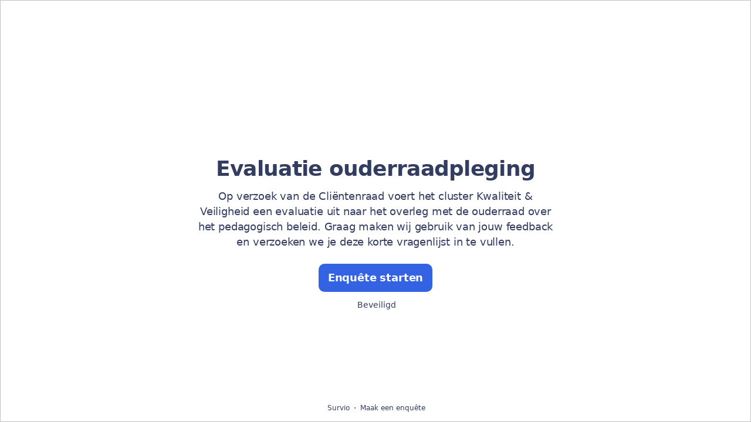

--- FILE ---
content_type: text/html; charset=utf-8
request_url: https://www.survio.com/survey/d/H7C5J3W3V2F2T9S5L
body_size: 108654
content:
<!DOCTYPE html><html lang="nl"><head><meta charSet="utf-8"/><meta name="viewport" content="width=device-width"/><title>Evaluatie ouderraadpleging | Survio®</title><link rel="icon" type="image/png" sizes="32x32" href="https://cdn.survio.com/response-collection/images/favicon-32x32.png"/><link rel="icon" type="image/png" sizes="16x16" href="https://cdn.survio.com/response-collection/images/favicon-16x16.png"/><link rel="apple-touch-icon" sizes="180x180" href="https://cdn.survio.com/response-collection/images/apple-touch-icon.png"/><link rel="mask-icon" href="https://cdn.survio.com/response-collection/images/safari-pinned-tab.svg" color="#5bbad5"/><meta content="Evaluatie ouderraadpleging | Survio®" name="title"/><meta content="telephone=no" name="format-detection"/><meta content="all: Survio® - www.survio.com" name="author"/><meta content="notranslate" name="google"/><meta content="Vul de Evaluatie ouderraadpleging vragenlijst gemaakt in Survio. Een online tool om enquêtes te maken, antwoorden te verzamelen en resultaten te analyseren." name="description"/><meta name="robots" content="index, follow, NOODP, max-snippet:-1, max-image-preview:large, max-video-preview:-1"/><meta property="og:title" content="Survio® | Evaluatie ouderraadpleging"/><meta property="og:site_name" content="Survio®"/><meta property="og:url" content="https://www.survio.com/survey/d/H7C5J3W3V2F2T9S5L"/><meta property="og:description" content="Geachte Heer / Mevrouw, neem alstublieft een paar minuten tijd om de volgende enquête in te vullen."/><meta property="og:image" content="https://cdn.survio.com/s2018/img/facebook.png?watermark=0&amp;view=social"/><meta property="og:locale" content="nl"/><meta property="og:type" content="website"/><link rel="preconnect" href="https://cdn.survio.com" crossorigin=""/><link rel="dns-prefetch" href="https://cdn.survio.com"/><link href="https://www.survio.com/survey/d/H7C5J3W3V2F2T9S5L" rel="canonical"/><link href="https://www.survio.com/survey/d/H7C5J3W3V2F2T9S5L" hrefLang="nl" rel="alternate"/><link href="https://www.survio.com/survey/d/H7C5J3W3V2F2T9S5L" hrefLang="x-default" rel="alternate"/><meta name="next-head-count" content="25"/><link rel="preload" href="https://cdn.survio.com/response-collection/_next/static/media/e4af272ccee01ff0-s.p.woff2" as="font" type="font/woff2" crossorigin="anonymous" data-next-font="size-adjust"/><link rel="preload" href="https://cdn.survio.com/response-collection/_next/static/css/a8a04c182dc4f4d6.css" as="style"/><link rel="stylesheet" href="https://cdn.survio.com/response-collection/_next/static/css/a8a04c182dc4f4d6.css" data-n-g=""/><noscript data-n-css=""></noscript><script defer="" nomodule="" src="https://cdn.survio.com/response-collection/_next/static/chunks/polyfills-42372ed130431b0a.js"></script><script src="https://cdn.survio.com/response-collection/_next/static/chunks/webpack-7c206bdb1ccbe4a9.js" defer=""></script><script src="https://cdn.survio.com/response-collection/_next/static/chunks/framework-b3c303a28f6b1b41.js" defer=""></script><script src="https://cdn.survio.com/response-collection/_next/static/chunks/main-4a79d54b2984b774.js" defer=""></script><script src="https://cdn.survio.com/response-collection/_next/static/chunks/pages/_app-908f82203b2b6e68.js" defer=""></script><script src="https://cdn.survio.com/response-collection/_next/static/chunks/9a20ca01-fc98a3472c3b64de.js" defer=""></script><script src="https://cdn.survio.com/response-collection/_next/static/chunks/e893f787-4cab797428d3edf7.js" defer=""></script><script src="https://cdn.survio.com/response-collection/_next/static/chunks/7413e8b9-8a9819a98b9908c2.js" defer=""></script><script src="https://cdn.survio.com/response-collection/_next/static/chunks/460-4e1bfbc041d757f1.js" defer=""></script><script src="https://cdn.survio.com/response-collection/_next/static/chunks/pages/%5B...id%5D-4a780554c79f28f5.js" defer=""></script><script src="https://cdn.survio.com/response-collection/_next/static/2LmdyrJbpIi_LAXCTxAyR/_buildManifest.js" defer=""></script><script src="https://cdn.survio.com/response-collection/_next/static/2LmdyrJbpIi_LAXCTxAyR/_ssgManifest.js" defer=""></script></head><body><div id="__next"><div class="__variable_acdfb8"><div style="position:fixed;font-size:1px">.</div><div class="animate-fade-down"><style data-emotion="css-global 18nivws">*{box-sizing:border-box;}body{display:block!important;margin:0;overflow-y:hidden;height:100dvh;border:none;}.animate-fade-down{height:100vh;height:100dvh;}.email-nowrap,.lingua-nowrap{white-space:nowrap;}</style><style data-emotion="css f8qqsr">.css-f8qqsr{overflow:hidden;}.css-f8qqsr:after{position:absolute;width:0;height:0;overflow:hidden;z-index:-1;content:url(https://cdn.survio.com/s2018/background/v3-default-1-orig.jpeg);}</style><form novalidate="" class="css-f8qqsr e2yawtj3"><style data-emotion="css 14rjekh">.css-14rjekh{height:100vh;height:100dvh;display:-webkit-box;display:-webkit-flex;display:-ms-flexbox;display:flex;width:100vw;-webkit-transition:margin ease-in-out;transition:margin ease-in-out;will-change:margin;}</style><div class="css-14rjekh e2yawtj4"><style data-emotion="css 1xmalma">.css-1xmalma{height:100vh;width:100vw;height:100dvh;-webkit-flex:1 0 auto;-ms-flex:1 0 auto;flex:1 0 auto;display:-webkit-box;display:-webkit-flex;display:-ms-flexbox;display:flex;-webkit-align-items:center;-webkit-box-align:center;-ms-flex-align:center;align-items:center;-webkit-flex-direction:column;-ms-flex-direction:column;flex-direction:column;overflow:auto;-webkit-box-pack:center;-ms-flex-pack:center;-webkit-justify-content:center;justify-content:center;background:transparent;position:relative;}.css-1xmalma .scrollbar-view{overflow-x:hidden!important;overflow-y:scroll!important;margin-bottom:0!important;display:-webkit-box;display:-webkit-flex;display:-ms-flexbox;display:flex;-webkit-flex-direction:column;-ms-flex-direction:column;flex-direction:column;scrollbar-gutter:stable;}.css-1xmalma .scrollbar-view .side-image{width:100%;height:30%;-webkit-flex:0 0 auto;-ms-flex:0 0 auto;flex:0 0 auto;}.css-1xmalma .scrollbar-view:has(.opened){overflow:hidden!important;}@media (min-width:852px){.css-1xmalma .scrollbar-view{-webkit-flex-direction:row-reverse;-ms-flex-direction:row-reverse;flex-direction:row-reverse;}.css-1xmalma .scrollbar-view .side-image{height:100%;-webkit-flex:0 0 50%;-ms-flex:0 0 50%;flex:0 0 50%;position:-webkit-sticky;position:sticky;top:0;z-index:-200;}.css-1xmalma .ey7xg3w2{position:absolute;}}</style><section id="welcome" data-testid="survey_page" class="css-1xmalma e1o444ku0"><div style="position:relative;overflow:hidden;width:100%;height:100%"><div style="position:absolute;top:0;left:0;right:0;bottom:0;overflow:hidden;-webkit-overflow-scrolling:touch;margin-right:0;margin-bottom:0" class="scrollbar-view"><style data-emotion="css 2pgpil">.css-2pgpil{display:-webkit-box;display:-webkit-flex;display:-ms-flexbox;display:flex;-webkit-flex:1 0 auto;-ms-flex:1 0 auto;flex:1 0 auto;-webkit-flex-direction:column;-ms-flex-direction:column;flex-direction:column;-webkit-box-pack:center;-ms-flex-pack:center;-webkit-justify-content:center;justify-content:center;width:100%;margin:0 auto;overflow:visible;padding-bottom:0!important;max-width:100%;min-height:-webkit-fit-content;min-height:-moz-fit-content;min-height:fit-content;padding:96px 20px 156px;}.css-2pgpil >span{margin-bottom:32px!important;}.css-2pgpil.isWpOrThx{-webkit-align-items:center;-webkit-box-align:center;-ms-flex-align:center;align-items:center;}.css-2pgpil.isWp{padding-bottom:0;}.css-2pgpil.isThx{padding-bottom:0;}.css-2pgpil.freeThx{padding:0;}.css-2pgpil .title-thanks-welcome{white-space:pre-line;color:#333d60;margin:12px 0;text-align:center;overflow-wrap:anywhere;}.css-2pgpil .first{margin-top:auto;}.css-2pgpil .last{margin-bottom:auto!important;}.css-2pgpil .content-thanks-welcome{margin-bottom:24px;color:#333d60;text-align:center;width:100%;}.css-2pgpil .content-thanks-welcome p{margin-block-start:0;margin-block-end:8px;}.css-2pgpil .content-thanks-welcome p:last-child{margin-bottom:0;}.css-2pgpil .content-thanks-welcome img{max-width:100%;}.css-2pgpil .content-thanks-welcome a{color:#3363e2;-webkit-text-decoration:none;text-decoration:none;display:-webkit-inline-box;display:-webkit-inline-flex;display:-ms-inline-flexbox;display:inline-flex;-webkit-align-items:center;-webkit-box-align:center;-ms-flex-align:center;align-items:center;}.css-2pgpil .content-thanks-welcome a .withMarginLeft2{margin-left:2px;}.css-2pgpil .startButton{margin:0 0 12px;}.css-2pgpil.isWp{padding:72px 20px 156px;}.css-2pgpil.isThx{padding:96px 20px 72px;}@media (min-width:576px){.css-2pgpil{padding:104px 32px 156px;}.css-2pgpil.isWp{padding:72px 32px 156px;}}@media (min-width:680px){.css-2pgpil.isWp{max-width:616px;padding:72px 0 156px;}.css-2pgpil.isThx{max-width:616px;padding:104px 0 156px;}}@media (min-width:852px){.css-2pgpil{-webkit-box-pack:center;-ms-flex-pack:center;-webkit-justify-content:center;justify-content:center;height:-webkit-fit-content;height:-moz-fit-content;height:fit-content;min-height:100%;-webkit-flex:1 0 50%;-ms-flex:1 0 50%;flex:1 0 50%;max-width:788px;padding:112px 0 156px;}.css-2pgpil.isWp{max-width:616px;padding:40px 0 0;}.css-2pgpil.isThx{max-width:616px;padding:112px 0 112px;}.css-2pgpil .first{margin-top:auto;}}@media (min-width:1152px){.css-2pgpil{-webkit-box-pack:center;-ms-flex-pack:center;-webkit-justify-content:center;justify-content:center;padding:112px 0 156px;}.css-2pgpil.isWp{padding:40px 0 0;}.css-2pgpil.isThx{padding:112px 0 112px;}}@media (min-width:1360px){.css-2pgpil{-webkit-box-pack:center;-ms-flex-pack:center;-webkit-justify-content:center;justify-content:center;padding:112px 0 156px;}.css-2pgpil.isWp{max-width:616px;padding:40px 0 0;}.css-2pgpil.isThx{max-width:616px;padding:112px 0 112px;}}@media (min-width:1704px){.css-2pgpil{-webkit-box-pack:center;-ms-flex-pack:center;-webkit-justify-content:center;justify-content:center;max-width:788px;padding-left:0;padding-right:0;}.css-2pgpil.isWp,.css-2pgpil.isThx{max-width:616px;}}</style><div class="isWpOrThx isWp css-2pgpil e2yawtj0"><style data-emotion="css 1bsbap3">.css-1bsbap3{width:160px;height:80px;-webkit-flex:0 0 auto;-ms-flex:0 0 auto;flex:0 0 auto;background:url(https://cdn.survio.com/user-img/logo/H7C5J3W3V2F2T9S5L-1.png) no-repeat center;-webkit-background-size:contain;background-size:contain;margin-top:auto;margin-bottom:16px;}@media (min-width: 576px){.css-1bsbap3{width:160px;height:80px;}}</style><div class="first css-1bsbap3 e2yawtj1" data-testid="welcome_page_logo"></div><style data-emotion="css kymyjx">.css-kymyjx{max-width:100%;font-family:var(--font-inter, Inter, system-ui, sans-serif);font-style:normal;font-weight:700;font-size:36px;line-height:44px;letter-spacing:-0.02em;}</style><h1 class="title-thanks-welcome css-kymyjx epswmnl0" data-testid="welcome_page_title">Evaluatie ouderraadpleging</h1><style data-emotion="css 6hh812">.css-6hh812{max-width:100%;font-family:var(--font-inter, Inter, system-ui, sans-serif);font-style:normal;font-weight:400;font-size:18px;line-height:26px;letter-spacing:-0.01em;}</style><div class="content-thanks-welcome css-6hh812 epswmnl0" data-testid="welcome_page_text"><div><p style="text-align: center;">Op verzoek van de Cliëntenraad voert het cluster Kwaliteit &amp; Veiligheid een evaluatie uit naar het overleg met de ouderraad over het pedagogisch beleid. Graag maken wij gebruik van jouw feedback en verzoeken we je deze korte vragenlijst in te vullen.</p></div></div><style data-emotion="css 954wki">.css-954wki{margin-bottom:12px;width:100%;}@media (min-width: 576px){.css-954wki{width:unset;}}</style><style data-emotion="css 40fxww">.css-40fxww{font-family:var(--font-inter, Inter, system-ui, sans-serif);font-style:normal;font-weight:700;font-size:18px;line-height:26px;letter-spacing:-0.01em;background:#3363e2;padding:11px 16px;color:#ffffff;cursor:pointer;margin-bottom:12px;width:100%;}.css-40fxww:hover:not([disabled]),.css-40fxww:focus:not([disabled]){background:#4274f8;}.css-40fxww .eibohfg0{color:#ffffff;opacity:1;}@media (min-width: 576px){.css-40fxww{width:unset;}}</style><style data-emotion="css ouf1r8">.css-ouf1r8{padding:0;border:none;outline:none;background:transparent;display:-webkit-inline-box;display:-webkit-inline-flex;display:-ms-inline-flexbox;display:inline-flex;-webkit-align-items:center;-webkit-box-align:center;-ms-flex-align:center;align-items:center;-webkit-box-pack:center;-ms-flex-pack:center;-webkit-justify-content:center;justify-content:center;border-radius:10px;min-width:128px;color:#000000;cursor:pointer;margin:0;font-family:var(--font-inter, Inter, system-ui, sans-serif);font-style:normal;font-weight:700;font-size:18px;line-height:26px;letter-spacing:-0.01em;background:#3363e2;padding:11px 16px;color:#ffffff;cursor:pointer;margin-bottom:12px;width:100%;}.css-ouf1r8 .eibohfg0{color:#000000;}.css-ouf1r8:hover:not([disabled]),.css-ouf1r8:focus:not([disabled]){background:#4274f8;}.css-ouf1r8 .eibohfg0{color:#ffffff;opacity:1;}@media (min-width: 576px){.css-ouf1r8{width:unset;}}</style><button size="48" data-testid="welcome_page_start_button" class="es47o00 e18r4fh0 css-ouf1r8 e6otpj90" type="button">Enquête starten</button><style data-emotion="css qsivxo">.css-qsivxo{display:-webkit-box;display:-webkit-flex;display:-ms-flexbox;display:flex;-webkit-align-items:center;-webkit-box-align:center;-ms-flex-align:center;align-items:center;margin-bottom:auto;color:#333d60;}.css-qsivxo i{margin-right:4px;color:#333d60;}</style><div class="css-qsivxo e1l8j7oc0"><style data-emotion="css 98gmbp">.css-98gmbp{line-height:1;display:-webkit-inline-box;display:-webkit-inline-flex;display:-ms-inline-flexbox;display:inline-flex;-webkit-box-pack:center;-ms-flex-pack:center;-webkit-justify-content:center;justify-content:center;-webkit-align-items:center;-webkit-box-align:center;-ms-flex-align:center;align-items:center;color:#000000;font-size:24px;}.css-98gmbp:before{margin:0;font-size:inherit;}</style><i name="secured-24" color="#000000" data-testid="ui-icon" class="survey-icon-secured-24 css-98gmbp eibohfg0"></i><style data-emotion="css 1kfalzu">.css-1kfalzu{max-width:100%;font-family:var(--font-inter, Inter, system-ui, sans-serif);font-style:normal;font-weight:400;font-size:14px;line-height:20px;letter-spacing:normal;}</style><div class="css-1kfalzu epswmnl0">Beveiligd</div></div><style data-emotion="css 1360d3q">.css-1360d3q{display:-webkit-box;display:-webkit-flex;display:-ms-flexbox;display:flex;-webkit-align-items:center;-webkit-box-align:center;-ms-flex-align:center;align-items:center;color:#333d60;opacity:100%;-webkit-box-pack:center;-ms-flex-pack:center;-webkit-justify-content:center;justify-content:center;padding-top:40px;z-index:2;padding-bottom:16px;}.css-1360d3q i{color:#333d60;margin-right:2px;}.css-1360d3q a{-webkit-text-decoration:none;text-decoration:none;color:#333d60;pointer-events:auto;}</style><div data-testid="welcome_page_footer" class="css-1360d3q epxk1wd2"><style data-emotion="css 1upt6yf">.css-1upt6yf{max-width:100%;font-family:var(--font-inter, Inter, system-ui, sans-serif);font-style:normal;font-weight:400;font-size:12px;line-height:16px;letter-spacing:normal;}</style><div class="css-1upt6yf epswmnl0"><a href="https://www.survio.com/?utm_source=frontend&amp;utm_campaign=footer&amp;utm_medium=logo&amp;utm_term=v4&amp;si=H7C5J3W3V2F2T9S5L" target="_blank"><div style="display:flex;align-items:center" class="css-1upt6yf epswmnl0"><style data-emotion="css 146viyf">.css-146viyf{line-height:1;display:-webkit-inline-box;display:-webkit-inline-flex;display:-ms-inline-flexbox;display:inline-flex;-webkit-box-pack:center;-ms-flex-pack:center;-webkit-justify-content:center;justify-content:center;-webkit-align-items:center;-webkit-box-align:center;-ms-flex-align:center;align-items:center;color:#000000;font-size:16px;}.css-146viyf:before{margin:0;font-size:inherit;}</style><i name="logo-symbol-thin-16" color="#000000" data-testid="ui-icon" class="survey-icon-logo-symbol-thin-16 css-146viyf eibohfg0"></i>Survio</div></a></div><style data-emotion="css za3khs">.css-za3khs{margin:0 8px;width:2px;height:2px;border-radius:50%;background:#333d60;}</style><div class="css-za3khs epxk1wd3"></div><div class="css-1upt6yf epswmnl0"><a href="https://www.survio.com/?utm_source=frontend&amp;utm_campaign=footer&amp;utm_medium=link&amp;utm_term=v4&amp;si=H7C5J3W3V2F2T9S5L" target="_blank"><div style="display:flex;align-items:center" class="css-1upt6yf epswmnl0">Maak een enquête</div></a></div></div></div></div><div style="position:absolute;height:6px;display:none;right:2px;bottom:2px;left:2px;border-radius:3px"><div style="position:relative;display:block;height:100%;cursor:pointer;border-radius:inherit;background-color:rgba(0,0,0,.2)"></div></div><div style="position:absolute;width:6px;display:none;right:2px;bottom:2px;top:2px;border-radius:3px"><div style="position:relative;display:block;width:100%;cursor:pointer;border-radius:inherit;background-color:rgba(0,0,0,.2)"></div></div></div><style data-emotion="css bcqc0r">.css-bcqc0r{position:absolute;top:0;right:0;bottom:0;width:100%;height:100%;width:100%;border-radius:0;z-index:-10;}@media (max-width:852px){.css-bcqc0r{width:100%;height:100%;}}</style><div class="survey-overlay css-bcqc0r e2yawtj5"></div><style data-emotion="css f7j2lq">.css-f7j2lq{position:absolute;top:0;left:0;width:100%;height:100%;background-color:#ffffff;z-index:-1000;}</style><div class="css-f7j2lq e2yawtj7"></div><style data-emotion="css zdoiv7">.css-zdoiv7{object-fit:cover;z-index:-200;position:absolute;top:0;left:0;width:100%;height:100%;background:url("https://cdn.survio.com/s2018/background/v3-default-1-orig.jpeg?watermark=0&view=desktop") no-repeat center center/cover;}</style><img class="css-zdoiv7 e2yawtj8"/></section><section id="page0" data-testid="survey_page" class="css-1xmalma e1o444ku0"><div style="position:relative;overflow:hidden;width:100%;height:100%"><div style="position:absolute;top:0;left:0;right:0;bottom:0;overflow:hidden;-webkit-overflow-scrolling:touch;margin-right:0;margin-bottom:0" class="scrollbar-view"><style data-emotion="css hv40io">.css-hv40io{display:-webkit-box;display:-webkit-flex;display:-ms-flexbox;display:flex;-webkit-flex:1 0 auto;-ms-flex:1 0 auto;flex:1 0 auto;-webkit-flex-direction:column;-ms-flex-direction:column;flex-direction:column;-webkit-box-pack:center;-ms-flex-pack:center;-webkit-justify-content:center;justify-content:center;width:100%;margin:0 auto;overflow:visible;max-width:100%;min-height:-webkit-fit-content;min-height:-moz-fit-content;min-height:fit-content;padding:96px 20px 156px;}.css-hv40io >span{margin-bottom:32px!important;}.css-hv40io.isWpOrThx{-webkit-align-items:center;-webkit-box-align:center;-ms-flex-align:center;align-items:center;}.css-hv40io.isWp{padding-bottom:0;}.css-hv40io.isThx{padding-bottom:0;}.css-hv40io.freeThx{padding:0;}.css-hv40io .title-thanks-welcome{white-space:pre-line;color:#333d60;margin:12px 0;text-align:center;overflow-wrap:anywhere;}.css-hv40io .first{margin-top:auto;}.css-hv40io .last{margin-bottom:auto!important;}.css-hv40io .content-thanks-welcome{margin-bottom:24px;color:#333d60;text-align:center;width:100%;}.css-hv40io .content-thanks-welcome p{margin-block-start:0;margin-block-end:8px;}.css-hv40io .content-thanks-welcome p:last-child{margin-bottom:0;}.css-hv40io .content-thanks-welcome img{max-width:100%;}.css-hv40io .content-thanks-welcome a{color:#3363e2;-webkit-text-decoration:none;text-decoration:none;display:-webkit-inline-box;display:-webkit-inline-flex;display:-ms-inline-flexbox;display:inline-flex;-webkit-align-items:center;-webkit-box-align:center;-ms-flex-align:center;align-items:center;}.css-hv40io .content-thanks-welcome a .withMarginLeft2{margin-left:2px;}.css-hv40io .startButton{margin:0 0 12px;}.css-hv40io.isWp{padding:72px 20px 156px;}.css-hv40io.isThx{padding:96px 20px 72px;}@media (min-width:576px){.css-hv40io{padding:104px 32px 156px;}.css-hv40io.isWp{padding:72px 32px 156px;}}@media (min-width:680px){.css-hv40io.isWp{max-width:616px;padding:72px 0 156px;}.css-hv40io.isThx{max-width:616px;padding:104px 0 156px;}}@media (min-width:852px){.css-hv40io{-webkit-box-pack:center;-ms-flex-pack:center;-webkit-justify-content:center;justify-content:center;height:-webkit-fit-content;height:-moz-fit-content;height:fit-content;min-height:100%;-webkit-flex:1 0 50%;-ms-flex:1 0 50%;flex:1 0 50%;max-width:788px;padding:112px 0 156px;}.css-hv40io.isWp{max-width:616px;padding:40px 0 0;}.css-hv40io.isThx{max-width:616px;padding:112px 0 112px;}.css-hv40io .first{margin-top:auto;}}@media (min-width:1152px){.css-hv40io{-webkit-box-pack:center;-ms-flex-pack:center;-webkit-justify-content:center;justify-content:center;padding:112px 0 156px;}.css-hv40io.isWp{padding:40px 0 0;}.css-hv40io.isThx{padding:112px 0 112px;}}@media (min-width:1360px){.css-hv40io{-webkit-box-pack:center;-ms-flex-pack:center;-webkit-justify-content:center;justify-content:center;padding:112px 0 156px;}.css-hv40io.isWp{max-width:616px;padding:40px 0 0;}.css-hv40io.isThx{max-width:616px;padding:112px 0 112px;}}@media (min-width:1704px){.css-hv40io{-webkit-box-pack:center;-ms-flex-pack:center;-webkit-justify-content:center;justify-content:center;max-width:788px;padding-left:0;padding-right:0;}.css-hv40io.isWp,.css-hv40io.isThx{max-width:616px;}}</style><div class="css-hv40io e2yawtj0"><div class="questions"><style data-emotion="css bk1hgx">.css-bk1hgx{display:-webkit-box;display:-webkit-flex;display:-ms-flexbox;display:flex;-webkit-flex-direction:column;-ms-flex-direction:column;flex-direction:column;-webkit-align-items:center;-webkit-box-align:center;-ms-flex-align:center;align-items:center;width:100%;}.css-bk1hgx .title{text-align:left;width:100%;color:#333d60;margin:12px 0;}.css-bk1hgx .titleBuilder{color:inherit;font-family:var(--font-inter, Inter, system-ui, sans-serif);font-style:normal;font-weight:700;font-size:24px;line-height:30px;letter-spacing:-0.01em;}.css-bk1hgx .privacy-btn-header{position:absolute;top:32px;right:20px;display:-webkit-inline-box;display:-webkit-inline-flex;display:-ms-inline-flexbox;display:inline-flex;}@media (min-width: 576px){.css-bk1hgx .privacy-btn-header{display:-webkit-inline-box;display:-webkit-inline-flex;display:-ms-inline-flexbox;display:inline-flex;}}@media (min-width: 852px){.css-bk1hgx .privacy-btn-header{display:none;}}@media (min-width:576px){.css-bk1hgx .privacy-btn-header{top:32px;right:32px;}}@media (min-width:852px){.css-bk1hgx .privacy-btn-header{display:none;}}</style><div class="css-bk1hgx ey7xg3w0"><style data-emotion="css 1fuopu2">.css-1fuopu2{max-width:100%;font-family:var(--font-inter, Inter, system-ui, sans-serif);font-style:normal;font-weight:700;font-size:24px;line-height:30px;letter-spacing:-0.01em;}</style><div class="title css-1fuopu2 epswmnl0" data-testid="page_title"></div><style data-emotion="css hsiv2m">.css-hsiv2m{display:-webkit-inline-box;display:-webkit-inline-flex;display:-ms-inline-flexbox;display:inline-flex;}</style><div style="width:auto" class="privacy-btn-header menu-child-wrapper closedMenu css-hsiv2m eur65kp6"><span><style data-emotion="css 1d1zbh">.css-1d1zbh .desktop-btn{display:none;}@media (min-width: 576px){.css-1d1zbh .desktop-btn{display:none;}}@media (min-width: 852px){.css-1d1zbh .desktop-btn{display:-webkit-inline-box;display:-webkit-inline-flex;display:-ms-inline-flexbox;display:inline-flex;}}.css-1d1zbh .mobile-btn{display:-webkit-inline-box;display:-webkit-inline-flex;display:-ms-inline-flexbox;display:inline-flex;}@media (min-width: 576px){.css-1d1zbh .mobile-btn{display:-webkit-inline-box;display:-webkit-inline-flex;display:-ms-inline-flexbox;display:inline-flex;}}@media (min-width: 852px){.css-1d1zbh .mobile-btn{display:none;}}</style><div class="css-1d1zbh ef51ncz2"><style data-emotion="css 1x7eqdn">.css-1x7eqdn{padding:6px;border-radius:50%;background:#ffffff;padding:5px;border-radius:10px;}.css-1x7eqdn:hover{background:#ebebeb;}.css-1x7eqdn i{color:#000000;}</style><style data-emotion="css 1lp971b">.css-1lp971b{font-family:var(--font-inter, Inter, system-ui, sans-serif);font-style:normal;font-weight:700;font-size:14px;line-height:20px;letter-spacing:normal;background:transparent;padding:10px 16px;padding:8px;padding:6px;border-radius:50%;background:#ffffff;padding:5px;border-radius:10px;}.css-1lp971b:hover,.css-1lp971b:focus{background:#ebebeb;}.css-1lp971b .eibohfg0{opacity:1;}.css-1lp971b:hover{background:#ebebeb;}.css-1lp971b i{color:#000000;}</style><style data-emotion="css bnm42m">.css-bnm42m{padding:0;border:none;outline:none;background:transparent;display:-webkit-inline-box;display:-webkit-inline-flex;display:-ms-inline-flexbox;display:inline-flex;-webkit-align-items:center;-webkit-box-align:center;-ms-flex-align:center;align-items:center;-webkit-box-pack:center;-ms-flex-pack:center;-webkit-justify-content:center;justify-content:center;border-radius:12px;min-width:unset;color:#000000;cursor:pointer;margin:0;font-family:var(--font-inter, Inter, system-ui, sans-serif);font-style:normal;font-weight:700;font-size:14px;line-height:20px;letter-spacing:normal;background:transparent;padding:10px 16px;padding:8px;padding:6px;border-radius:50%;background:#ffffff;padding:5px;border-radius:10px;}.css-bnm42m .eibohfg0{color:#000000;}.css-bnm42m:hover,.css-bnm42m:focus{background:#ebebeb;}.css-bnm42m .eibohfg0{opacity:1;}.css-bnm42m:hover{background:#ebebeb;}.css-bnm42m i{color:#000000;}</style><button class="desktop-btn ef51ncz1 e1mjobsv0 css-bnm42m e6otpj90" size="40" type="button"><i name="more-24" color="#000000" data-testid="ui-icon" class="survey-icon-more-24 css-98gmbp eibohfg0"></i></button><style data-emotion="css daxtx">.css-daxtx{padding:6px;border-radius:50%;background:#ffffff;}.css-daxtx:hover{background:#ebebeb;}.css-daxtx i{color:#000000;}</style><style data-emotion="css 10yfsfg">.css-10yfsfg{font-family:var(--font-inter, Inter, system-ui, sans-serif);font-style:normal;font-weight:700;font-size:14px;line-height:20px;letter-spacing:normal;background:transparent;padding:10px 16px;padding:8px;padding:6px;border-radius:50%;background:#ffffff;}.css-10yfsfg:hover,.css-10yfsfg:focus{background:#ebebeb;}.css-10yfsfg .eibohfg0{opacity:1;}.css-10yfsfg:hover{background:#ebebeb;}.css-10yfsfg i{color:#000000;}</style><style data-emotion="css w5q96u">.css-w5q96u{padding:0;border:none;outline:none;background:transparent;display:-webkit-inline-box;display:-webkit-inline-flex;display:-ms-inline-flexbox;display:inline-flex;-webkit-align-items:center;-webkit-box-align:center;-ms-flex-align:center;align-items:center;-webkit-box-pack:center;-ms-flex-pack:center;-webkit-justify-content:center;justify-content:center;border-radius:12px;min-width:unset;color:#000000;cursor:pointer;margin:0;font-family:var(--font-inter, Inter, system-ui, sans-serif);font-style:normal;font-weight:700;font-size:14px;line-height:20px;letter-spacing:normal;background:transparent;padding:10px 16px;padding:8px;padding:6px;border-radius:50%;background:#ffffff;}.css-w5q96u .eibohfg0{color:#000000;}.css-w5q96u:hover,.css-w5q96u:focus{background:#ebebeb;}.css-w5q96u .eibohfg0{opacity:1;}.css-w5q96u:hover{background:#ebebeb;}.css-w5q96u i{color:#000000;}</style><button class="mobile-btn ef51ncz0 e1mjobsv0 css-w5q96u e6otpj90" size="40" type="button"><i name="more-16" color="#000000" data-testid="ui-icon" class="survey-icon-more-16 css-146viyf eibohfg0"></i></button></div></span></div></div><style data-emotion="css 1q1bc9o">.css-1q1bc9o{color:#333d60;margin:0 0 48px 0;max-width:100%;text-wrap:wrap;white-space:normal;}@media (min-width: 576px){.css-1q1bc9o{max-width:788px;}}.css-1q1bc9o >div{text-align:left;}.css-1q1bc9o a{color:#333d60;}.css-1q1bc9o img{max-width:100%;max-height:256px;border-radius:8px;}</style><style data-emotion="css 16tmchb">.css-16tmchb{max-width:100%;font-family:var(--font-inter, Inter, system-ui, sans-serif);font-style:normal;font-weight:400;font-size:18px;line-height:26px;letter-spacing:-0.01em;color:#333d60;margin:0 0 48px 0;max-width:100%;text-wrap:wrap;white-space:normal;}@media (min-width: 576px){.css-16tmchb{max-width:788px;}}.css-16tmchb >div{text-align:left;}.css-16tmchb a{color:#333d60;}.css-16tmchb img{max-width:100%;max-height:256px;border-radius:8px;}</style><div class="e1vq9t3a0 css-16tmchb epswmnl0"><div><p>Als kinderopvangorganisatie zijn wij wettelijk verplicht om jaarlijks met de Locatie Ouderraad te overleggen over het pedagogisch beleid. We bespreken tijdens het overleg het pedagogisch beleid en blikken terug en vooruit op ontwikkelingen in de opvang. Ter ondersteuning van dit overleg is een powerpoint-presentatie opgesteld. Via deze vragenlijst willen wij evalueren hoe jij als voorzitter van de Locatie Ouderraad dit overleg en de presentatie hebt ervaren.</p></div></div><style data-emotion="css q4wbhy">.css-q4wbhy{display:-webkit-box;display:-webkit-flex;display:-ms-flexbox;display:flex;-webkit-flex-direction:column;-ms-flex-direction:column;flex-direction:column;width:100%;position:relative;text-align:left;padding-top:0;padding-bottom:40px;max-width:100%;}@media (min-width:852px){.css-q4wbhy{padding-top:32px;}}@media (min-width: 576px){.css-q4wbhy{max-width:788px;}}.css-q4wbhy:last-of-type{margin-bottom:40px;padding-bottom:0;}.css-q4wbhy .youtube{margin-top:8px;width:100%;border-radius:8px;height:auto;max-width:512px;aspect-ratio:16/9;}.css-q4wbhy .questionWrapper{display:-webkit-box;display:-webkit-flex;display:-ms-flexbox;display:flex;-webkit-flex-direction:column;-ms-flex-direction:column;flex-direction:column;-webkit-align-items:flex-start;-webkit-box-align:flex-start;-ms-flex-align:flex-start;align-items:flex-start;}.css-q4wbhy .questionWrapper.fullWidth{width:100%;}.css-q4wbhy .textQuestionWrapper{width:100%;}</style><div id="76772779" type="ChoiceQuestion" class="css-q4wbhy e11210xx0"><style data-emotion="css s2l6bv">.css-s2l6bv{font-family:var(--font-inter, Inter, system-ui, sans-serif);font-style:normal;font-weight:700;font-size:16px;line-height:24px;letter-spacing:-0.01em;color:#3363e2;margin-bottom:12px;}</style><div class="css-s2l6bv e11210xx1">1</div><style data-emotion="css 1ssxtiy">.css-1ssxtiy{font-family:var(--font-inter, Inter, system-ui, sans-serif);font-style:normal;font-weight:400;font-size:24px;line-height:30px;letter-spacing:-0.01em;color:#333d60;max-width:788px;overflow-wrap:anywhere;white-space:pre-wrap;}.css-1ssxtiy:after{content:'*';font-family:var(--font-inter, Inter, system-ui, sans-serif);font-style:normal;font-weight:400;font-size:24px;line-height:30px;letter-spacing:-0.01em;color:#3363e2;margin-left:2px;display:inline-block;width:30px;margin-right:-30px;}</style><h2 required="" data-testid="question_title" class="css-1ssxtiy e11210xx2">Voor het overleg is een presentatie opgesteld en toegelicht door de vestigingsmanager. Vond je de informatie in de presentatie relevant?</h2><style data-emotion="css 2l0zvq">.css-2l0zvq{font-family:var(--font-inter, Inter, system-ui, sans-serif);font-style:normal;font-weight:400;font-size:16px;line-height:24px;letter-spacing:-0.01em;color:#333d60;opacity:0.6;margin-top:8px;overflow-wrap:anywhere;white-space:pre-wrap;}</style><div data-testid="question_description" class="css-2l0zvq e11210xx3">Kies één antwoord</div><style data-emotion="css fgvvrv">.css-fgvvrv{margin-top:24px;margin-left:auto;}</style><div height="24" width="auto" class="css-fgvvrv e6s5az0"></div><div class="questionWrapper"><style data-emotion="css h6bwto">.css-h6bwto{display:-webkit-box;display:-webkit-flex;display:-ms-flexbox;display:flex;-webkit-flex-direction:column;-ms-flex-direction:column;flex-direction:column;position:relative;text-align:left;width:100%;}</style><div class="css-h6bwto e19ilzxz0"><style data-emotion="css 1u5ddbk">.css-1u5ddbk{display:-webkit-box;display:-webkit-flex;display:-ms-flexbox;display:flex;}</style><div class="css-1u5ddbk e19ilzxz2"><style data-emotion="css 1r4avmn">.css-1r4avmn{display:grid;grid-gap:8px;row-gap:4px;grid-template-columns:1fr;width:100%;-webkit-align-items:flex-start;-webkit-box-align:flex-start;-ms-flex-align:flex-start;align-items:flex-start;}@media (min-width:576px){.css-1r4avmn{grid-template-columns:1fr;width:auto;}}@media (min-width:852px){.css-1r4avmn{grid-template-columns:1fr;}}@media (min-width:1068px){.css-1r4avmn{grid-template-columns:1fr;}}</style><div class="css-1r4avmn e19ilzxz1"><style data-emotion="css 1q4kh4b">.css-1q4kh4b{display:-webkit-box;display:-webkit-flex;display:-ms-flexbox;display:flex;font-family:var(--font-inter, Inter, system-ui, sans-serif);font-style:normal;font-weight:400;font-size:16px;line-height:24px;letter-spacing:-0.01em;overflow:visible;min-width:0;width:100%;overflow-wrap:anywhere;height:100%;}@media (min-width: 576px){.css-1q4kh4b{min-width:240px;}}.css-1q4kh4b >input{position:absolute;opacity:0;display:none;cursor:pointer;}.css-1q4kh4b >input:checked+div{background:#3363e2;color:#ffffff;-webkit-animation:clickChoice 200ms ease-in-out;animation:clickChoice 200ms ease-in-out;}.css-1q4kh4b >input:checked+div .checkmark{border:1px solid rgba(0,0,0,0.1);background:#ffffff;opacity:1;-webkit-transition:all 200ms ease-out;transition:all 200ms ease-out;}.css-1q4kh4b >input:checked+div textarea{color:#ffffff;}.css-1q4kh4b >input:checked+div .emoji-not-hover,.css-1q4kh4b >input:checked+div .emoji-hover{color:#ffffff;}.css-1q4kh4b >input:checked+div .checkmark:after{opacity:1;background:#3363e2;}</style><label for="choice_input_id_76772779_205488281" class="css-1q4kh4b e1dpckm90"><input id="choice_input_id_76772779_205488281" type="radio" name="76772779" data-testid="question_choice" value="205488281"/><style data-emotion="css 1lo9inl">.css-1lo9inl{border-radius:10px;padding:12px 14px 12px 12px;text-align:left;background:#ffffff;cursor:pointer;display:-webkit-box;display:-webkit-flex;display:-ms-flexbox;display:flex;-webkit-align-items:center;-webkit-box-align:center;-ms-flex-align:center;align-items:center;color:#000000;width:100%;position:relative;}.css-1lo9inl:hover{background:#ebebeb;}.css-1lo9inl .children{display:-webkit-box;display:-webkit-flex;display:-ms-flexbox;display:flex;-webkit-flex:1 1 0;-ms-flex:1 1 0;flex:1 1 0;margin-right:32px;-webkit-align-self:flex-start;-ms-flex-item-align:flex-start;align-self:flex-start;-webkit-align-items:flex-start;-webkit-box-align:flex-start;-ms-flex-align:flex-start;align-items:flex-start;}</style><div class="css-1lo9inl e1niozq32"><div class="children"><style data-emotion="css 1jd4x8l">.css-1jd4x8l{position:relative;height:18px;width:18px;min-width:18px;border:1px solid #00000080;margin:3px;box-sizing:border-box;-webkit-transition:border-color 200ms ease-out;transition:border-color 200ms ease-out;-webkit-align-self:flex-start;-ms-flex-item-align:flex-start;align-self:flex-start;border-radius:50%;}.css-1jd4x8l:after{outline:1px solid rgba(0,0,0,0.1);-webkit-background-clip:padding-box;background-clip:padding-box;opacity:0;content:'';position:absolute;top:50%;left:50%;-webkit-transform:translate(-50%,-50%);-moz-transform:translate(-50%,-50%);-ms-transform:translate(-50%,-50%);transform:translate(-50%,-50%);width:6px;height:6px;border-radius:50%;background-color:white;-webkit-transition:all 200ms ease-out;transition:all 200ms ease-out;}</style><div class="checkmark css-1jd4x8l e1dpckm91"></div><style data-emotion="css y19w6h">.css-y19w6h{margin-top:auto;margin-left:16px;}</style><div width="16" height="auto" class="css-y19w6h e6s5az0"></div>Ja</div></div></label><label for="choice_input_id_76772779_205488282" class="css-1q4kh4b e1dpckm90"><input id="choice_input_id_76772779_205488282" type="radio" name="76772779" data-testid="question_choice" value="205488282"/><div class="css-1lo9inl e1niozq32"><div class="children"><div class="checkmark css-1jd4x8l e1dpckm91"></div><div width="16" height="auto" class="css-y19w6h e6s5az0"></div>Nee</div></div></label></div></div></div></div></div><div id="76772921" type="TextQuestion" class="css-q4wbhy e11210xx0"><div class="css-s2l6bv e11210xx1">2</div><style data-emotion="css 1tzjpo8">.css-1tzjpo8{font-family:var(--font-inter, Inter, system-ui, sans-serif);font-style:normal;font-weight:400;font-size:24px;line-height:30px;letter-spacing:-0.01em;color:#333d60;max-width:788px;overflow-wrap:anywhere;white-space:pre-wrap;}.css-1tzjpo8:after{font-family:var(--font-inter, Inter, system-ui, sans-serif);font-style:normal;font-weight:400;font-size:24px;line-height:30px;letter-spacing:-0.01em;color:#3363e2;margin-left:2px;display:inline-block;width:30px;margin-right:-30px;}</style><h2 data-testid="question_title" class="css-1tzjpo8 e11210xx2">Licht bovenstaand antwoord toe</h2><div data-testid="question_description" class="css-2l0zvq e11210xx3">Optioneel</div><div height="24" width="auto" class="css-fgvvrv e6s5az0"></div><div class="questionWrapper fullWidth"><div class="textQuestionWrapper"><style data-emotion="css 1ellv51">.css-1ellv51{width:100%;display:-webkit-box;display:-webkit-flex;display:-ms-flexbox;display:flex;-webkit-flex-direction:column;-ms-flex-direction:column;flex-direction:column;position:relative;}.css-1ellv51 .e5pthga0{padding:11px 15px 39px;}.css-1ellv51 .e5pthga0:focus-within,.css-1ellv51 .e5pthga0:active{padding:10px 14px 38px;}.css-1ellv51 .e1hjkysk0{position:absolute;bottom:35px;right:8px;}.css-1ellv51 .e1hjkysk0 .emoji-not-hover,.css-1ellv51 .e1hjkysk0 .emoji-hover{color:#000000;}</style><div class="css-1ellv51 e1dj8f0l0"><style data-emotion="css um6yi4">.css-um6yi4{display:-webkit-box;display:-webkit-flex;display:-ms-flexbox;display:flex;border:1px solid #dbdbdb;border-radius:10px;cursor:text;position:relative;background:#ffffff;border:1px solid #dbdbdb;}.css-um6yi4 input:-webkit-autofill,.css-um6yi4 input:-webkit-autofill:focus{-webkit-transition:background-color 0s 600000s,color 0s 600000s;transition:background-color 0s 600000s,color 0s 600000s;}.css-um6yi4:focus-within,.css-um6yi4:active{border:2px solid #3363e2;}.css-um6yi4:focus-within textarea,.css-um6yi4:active textarea,.css-um6yi4:focus-within input,.css-um6yi4:active input{color:#000000;}.css-um6yi4:not(:focus-within):hover{background:#ebebeb;}.css-um6yi4 input,.css-um6yi4 textarea{font-family:var(--font-inter, Inter, system-ui, sans-serif);font-style:normal;font-weight:400;font-size:16px;line-height:24px;letter-spacing:-0.01em;height:100%;opacity:1;padding:0;-webkit-flex:1 0 0;-ms-flex:1 0 0;flex:1 0 0;resize:none;border:none;outline:none;cursor:inherit;box-shadow:none;background:transparent;color:#000000;}.css-um6yi4 input::-webkit-input-placeholder{color:#000000;opacity:0.3;}.css-um6yi4 input::-moz-placeholder{color:#000000;opacity:0.3;}.css-um6yi4 input:-ms-input-placeholder{color:#000000;opacity:0.3;}.css-um6yi4 textarea::-webkit-input-placeholder{color:#000000;opacity:0.3;}.css-um6yi4 textarea::-moz-placeholder{color:#000000;opacity:0.3;}.css-um6yi4 textarea:-ms-input-placeholder{color:#000000;opacity:0.3;}.css-um6yi4 input::placeholder,.css-um6yi4 textarea::placeholder{color:#000000;opacity:0.3;}.css-um6yi4 input::-webkit-outer-spin-button,.css-um6yi4 input::-webkit-inner-spin-button{-webkit-appearance:none;margin:0;}.css-um6yi4 input[type='number']{-moz-appearance:textfield;}.css-um6yi4 input{height:24px;}</style><label class="css-um6yi4 e5pthga0"><textarea placeholder="Schrijf uw antwoord hier..." id="textarea_id_76772921" maxLength="500" name="76772921" rows="2" data-testid="question_field"></textarea></label><style data-emotion="css c6n120">.css-c6n120{font-family:var(--font-inter, Inter, system-ui, sans-serif);font-style:normal;font-weight:400;font-size:14px;line-height:20px;letter-spacing:normal;color:#333d60;margin-top:8px;text-align:right;resize:none;border:none;outline:none;cursor:inherit;box-shadow:none;background:transparent;}.css-c6n120::-webkit-input-placeholder{color:#000000;}.css-c6n120::-moz-placeholder{color:#000000;}.css-c6n120:-ms-input-placeholder{color:#000000;}.css-c6n120::placeholder{color:#000000;}</style><input disabled="" placeholder="500" class="css-c6n120 e1dj8f0l1"/></div></div></div></div><div id="76773555" type="ChoiceQuestion" class="css-q4wbhy e11210xx0"><div class="css-s2l6bv e11210xx1">3</div><h2 required="" data-testid="question_title" class="css-1ssxtiy e11210xx2">Was de informatie in de presentatie makkelijk te begrijpen?</h2><div data-testid="question_description" class="css-2l0zvq e11210xx3">Kies één antwoord</div><div height="24" width="auto" class="css-fgvvrv e6s5az0"></div><div class="questionWrapper"><div class="css-h6bwto e19ilzxz0"><div class="css-1u5ddbk e19ilzxz2"><div class="css-1r4avmn e19ilzxz1"><label for="choice_input_id_76773555_205490685" class="css-1q4kh4b e1dpckm90"><input id="choice_input_id_76773555_205490685" type="radio" name="76773555" data-testid="question_choice" value="205490685"/><div class="css-1lo9inl e1niozq32"><div class="children"><div class="checkmark css-1jd4x8l e1dpckm91"></div><div width="16" height="auto" class="css-y19w6h e6s5az0"></div>Ja</div></div></label><label for="choice_input_id_76773555_205490686" class="css-1q4kh4b e1dpckm90"><input id="choice_input_id_76773555_205490686" type="radio" name="76773555" data-testid="question_choice" value="205490686"/><div class="css-1lo9inl e1niozq32"><div class="children"><div class="checkmark css-1jd4x8l e1dpckm91"></div><div width="16" height="auto" class="css-y19w6h e6s5az0"></div>Nee</div></div></label></div></div></div></div></div><div id="76773703" type="TextQuestion" class="css-q4wbhy e11210xx0"><div class="css-s2l6bv e11210xx1">4</div><h2 data-testid="question_title" class="css-1tzjpo8 e11210xx2">Licht bovenstaand antwoord toe</h2><div data-testid="question_description" class="css-2l0zvq e11210xx3">Optioneel</div><div height="24" width="auto" class="css-fgvvrv e6s5az0"></div><div class="questionWrapper fullWidth"><div class="textQuestionWrapper"><div class="css-1ellv51 e1dj8f0l0"><label class="css-um6yi4 e5pthga0"><textarea placeholder="Schrijf uw antwoord hier..." id="textarea_id_76773703" maxLength="500" name="76773703" rows="2" data-testid="question_field"></textarea></label><input disabled="" placeholder="500" class="css-c6n120 e1dj8f0l1"/></div></div></div></div><div id="76773649" type="ChoiceQuestion" class="css-q4wbhy e11210xx0"><div class="css-s2l6bv e11210xx1">5</div><h2 required="" data-testid="question_title" class="css-1ssxtiy e11210xx2">Vond je het taalgebruik in de presentatie prettig en leesbaar?</h2><div data-testid="question_description" class="css-2l0zvq e11210xx3">Kies één antwoord</div><div height="24" width="auto" class="css-fgvvrv e6s5az0"></div><div class="questionWrapper"><div class="css-h6bwto e19ilzxz0"><div class="css-1u5ddbk e19ilzxz2"><div class="css-1r4avmn e19ilzxz1"><label for="choice_input_id_76773649_205490880" class="css-1q4kh4b e1dpckm90"><input id="choice_input_id_76773649_205490880" type="radio" name="76773649" data-testid="question_choice" value="205490880"/><div class="css-1lo9inl e1niozq32"><div class="children"><div class="checkmark css-1jd4x8l e1dpckm91"></div><div width="16" height="auto" class="css-y19w6h e6s5az0"></div>Ja</div></div></label><label for="choice_input_id_76773649_205490881" class="css-1q4kh4b e1dpckm90"><input id="choice_input_id_76773649_205490881" type="radio" name="76773649" data-testid="question_choice" value="205490881"/><div class="css-1lo9inl e1niozq32"><div class="children"><div class="checkmark css-1jd4x8l e1dpckm91"></div><div width="16" height="auto" class="css-y19w6h e6s5az0"></div>Nee</div></div></label></div></div></div></div></div><div id="76773705" type="TextQuestion" class="css-q4wbhy e11210xx0"><div class="css-s2l6bv e11210xx1">6</div><h2 data-testid="question_title" class="css-1tzjpo8 e11210xx2">Licht bovenstaand antwoord toe</h2><div data-testid="question_description" class="css-2l0zvq e11210xx3">Optioneel</div><div height="24" width="auto" class="css-fgvvrv e6s5az0"></div><div class="questionWrapper fullWidth"><div class="textQuestionWrapper"><div class="css-1ellv51 e1dj8f0l0"><label class="css-um6yi4 e5pthga0"><textarea placeholder="Schrijf uw antwoord hier..." id="textarea_id_76773705" maxLength="500" name="76773705" rows="2" data-testid="question_field"></textarea></label><input disabled="" placeholder="500" class="css-c6n120 e1dj8f0l1"/></div></div></div></div><div id="76773557" type="ChoiceQuestion" class="css-q4wbhy e11210xx0"><div class="css-s2l6bv e11210xx1">7</div><h2 required="" data-testid="question_title" class="css-1ssxtiy e11210xx2">Vind je het als voorzitter van de LOR prettig om jaarlijks op deze manier te overleggen over de ontwikkelingen bij Kibeo en op de vestiging en vooruit te blikken naar het volgende jaar?</h2><div data-testid="question_description" class="css-2l0zvq e11210xx3">Kies één antwoord</div><div height="24" width="auto" class="css-fgvvrv e6s5az0"></div><div class="questionWrapper"><div class="css-h6bwto e19ilzxz0"><div class="css-1u5ddbk e19ilzxz2"><div class="css-1r4avmn e19ilzxz1"><label for="choice_input_id_76773557_205490687" class="css-1q4kh4b e1dpckm90"><input id="choice_input_id_76773557_205490687" type="radio" name="76773557" data-testid="question_choice" value="205490687"/><div class="css-1lo9inl e1niozq32"><div class="children"><div class="checkmark css-1jd4x8l e1dpckm91"></div><div width="16" height="auto" class="css-y19w6h e6s5az0"></div>Ja</div></div></label><label for="choice_input_id_76773557_205490688" class="css-1q4kh4b e1dpckm90"><input id="choice_input_id_76773557_205490688" type="radio" name="76773557" data-testid="question_choice" value="205490688"/><div class="css-1lo9inl e1niozq32"><div class="children"><div class="checkmark css-1jd4x8l e1dpckm91"></div><div width="16" height="auto" class="css-y19w6h e6s5az0"></div>Nee</div></div></label></div></div></div></div></div><div id="76773719" type="TextQuestion" class="css-q4wbhy e11210xx0"><div class="css-s2l6bv e11210xx1">8</div><h2 data-testid="question_title" class="css-1tzjpo8 e11210xx2">Licht bovenstaand antwoord toe</h2><div data-testid="question_description" class="css-2l0zvq e11210xx3">Optioneel</div><div height="24" width="auto" class="css-fgvvrv e6s5az0"></div><div class="questionWrapper fullWidth"><div class="textQuestionWrapper"><div class="css-1ellv51 e1dj8f0l0"><label class="css-um6yi4 e5pthga0"><textarea placeholder="Schrijf uw antwoord hier..." id="textarea_id_76773719" maxLength="500" name="76773719" rows="2" data-testid="question_field"></textarea></label><input disabled="" placeholder="500" class="css-c6n120 e1dj8f0l1"/></div></div></div></div><div id="76773701" type="TextQuestion" class="css-q4wbhy e11210xx0"><div class="css-s2l6bv e11210xx1">9</div><h2 data-testid="question_title" class="css-1tzjpo8 e11210xx2">Indien je nog verbetersuggesties hebt, dan kun je deze hieronder kwijt.</h2><div height="24" width="auto" class="css-fgvvrv e6s5az0"></div><div class="questionWrapper fullWidth"><div class="textQuestionWrapper"><div class="css-1ellv51 e1dj8f0l0"><label class="css-um6yi4 e5pthga0"><textarea placeholder="Schrijf uw antwoord hier..." id="textarea_id_76773701" maxLength="500" name="76773701" rows="2" data-testid="question_field"></textarea></label><input disabled="" placeholder="500" class="css-c6n120 e1dj8f0l1"/></div></div></div></div></div><style data-emotion="css 97w6f9">.css-97w6f9{-webkit-flex-direction:column;-ms-flex-direction:column;flex-direction:column;-webkit-align-items:flex-start;-webkit-box-align:flex-start;-ms-flex-align:flex-start;align-items:flex-start;}.css-97w6f9 .e18r4fh0{display:none;}@media (min-width: 576px){.css-97w6f9 .e18r4fh0{display:none;}}@media (min-width: 852px){.css-97w6f9 .e18r4fh0{display:-webkit-box;display:-webkit-flex;display:-ms-flexbox;display:flex;}}.css-97w6f9 .text{margin-top:0;color:#333d6099;width:100%;}@media (min-width: 576px){.css-97w6f9 .text{margin-top:0;}}@media (min-width: 852px){.css-97w6f9 .text{margin-top:40px;}}.css-97w6f9 .text .dangerousDiv{display:block;}.css-97w6f9 .text p{margin-block-start:0;margin-block-end:8px;max-width:852px;}.css-97w6f9 .text p:last-child{margin-bottom:0;}.css-97w6f9 .text i{color:#333d60;margin-right:4px;}.css-97w6f9 .text i:before{font-size:16px;}.css-97w6f9 .text a{-webkit-text-decoration:none;text-decoration:none;color:#333d60;display:-webkit-inline-box;display:-webkit-inline-flex;display:-ms-inline-flexbox;display:inline-flex;-webkit-align-items:center;-webkit-box-align:center;-ms-flex-align:center;align-items:center;}</style><div class="css-97w6f9 eazjo4p0"><style data-emotion="css 94wdef">.css-94wdef{font-family:var(--font-inter, Inter, system-ui, sans-serif);font-style:normal;font-weight:700;font-size:18px;line-height:26px;letter-spacing:-0.01em;background:#3363e2;padding:11px 16px;color:#ffffff;cursor:pointer;}.css-94wdef:hover:not([disabled]),.css-94wdef:focus:not([disabled]){background:#4274f8;}.css-94wdef .eibohfg0{color:#ffffff;opacity:1;}</style><style data-emotion="css 4ntimz">.css-4ntimz{padding:0;border:none;outline:none;background:transparent;display:-webkit-inline-box;display:-webkit-inline-flex;display:-ms-inline-flexbox;display:inline-flex;-webkit-align-items:center;-webkit-box-align:center;-ms-flex-align:center;align-items:center;-webkit-box-pack:center;-ms-flex-pack:center;-webkit-justify-content:center;justify-content:center;border-radius:10px;min-width:unset;color:#000000;cursor:pointer;margin:0;font-family:var(--font-inter, Inter, system-ui, sans-serif);font-style:normal;font-weight:700;font-size:18px;line-height:26px;letter-spacing:-0.01em;background:#3363e2;padding:11px 16px;color:#ffffff;cursor:pointer;}.css-4ntimz .eibohfg0{color:#000000;}.css-4ntimz:hover:not([disabled]),.css-4ntimz:focus:not([disabled]){background:#4274f8;}.css-4ntimz .eibohfg0{color:#ffffff;opacity:1;}</style><button size="48" type="submit" data-testid="submit_button" class="e18r4fh0 css-4ntimz e6otpj90">Versturen</button><div class="text css-1upt6yf epswmnl0"><div class="dangerousDiv"><a target="_blank" href="https://www.survio.com/nl/?utm_source=frontend&utm_campaign=footer&utm_medium=link&utm_term=v3" onclick="ga('send', 'event', ’Survey Footer', ‘Click', ’Survey link');">Enquête maken<i class="survey-icon-new-tab-rectangle-16 withMarginLeft2"></i></a></div></div></div></div></div><div style="position:absolute;height:6px;display:none;right:2px;bottom:2px;left:2px;border-radius:3px"><div style="position:relative;display:block;height:100%;cursor:pointer;border-radius:inherit;background-color:rgba(0,0,0,.2)"></div></div><div style="position:absolute;width:6px;display:none;right:2px;bottom:2px;top:2px;border-radius:3px"><div style="position:relative;display:block;width:100%;cursor:pointer;border-radius:inherit;background-color:rgba(0,0,0,.2)"></div></div></div><div class="survey-overlay css-bcqc0r e2yawtj5"></div><div class="css-f7j2lq e2yawtj7"></div><img class="css-zdoiv7 e2yawtj8"/></section><section id="thx" data-testid="survey_page" class="css-1xmalma e1o444ku0"><div style="position:relative;overflow:hidden;width:100%;height:100%"><div style="position:absolute;top:0;left:0;right:0;bottom:0;overflow:hidden;-webkit-overflow-scrolling:touch;margin-right:0;margin-bottom:0" class="scrollbar-view"><div class="isWpOrThx isThx css-hv40io e2yawtj0"><div data-testid="thankyou_page_title" class="first title-thanks-welcome css-kymyjx epswmnl0">Bedankt voor het invullen van deze vragenlijst!</div><div data-testid="thankyou_page_text" class="content-thanks-welcome css-6hh812 epswmnl0"><div><p style="text-align: center;"><br></p></div></div><style data-emotion="css 1rq9ddr">.css-1rq9ddr{width:100%;display:-webkit-box;display:-webkit-flex;display:-ms-flexbox;display:flex;max-width:320px;margin-bottom:24px;-webkit-box-pack:justify;-webkit-justify-content:space-between;justify-content:space-between;}.css-1rq9ddr a{-webkit-text-decoration:none;text-decoration:none;}</style><div class="css-1rq9ddr e2yawtj2" data-testid="thankyou_page_socials"><a href="https://wa.me/?text=https://www.survio.com/survey/d/H7C5J3W3V2F2T9S5L" target="_blank"><style data-emotion="css 1opxezb">.css-1opxezb{font-family:var(--font-inter, Inter, system-ui, sans-serif);font-style:normal;font-weight:700;font-size:14px;line-height:20px;letter-spacing:normal;background:transparent;padding:10px 16px;padding:8px;}.css-1opxezb:hover,.css-1opxezb:focus{background:#ebebeb;}.css-1opxezb .eibohfg0{opacity:1;}.css-1opxezb:hover{background:#333d601f;}.css-1opxezb .eibohfg0{color:#333d60;}</style><style data-emotion="css 1pg3for">.css-1pg3for{padding:0;border:none;outline:none;background:transparent;display:-webkit-inline-box;display:-webkit-inline-flex;display:-ms-inline-flexbox;display:inline-flex;-webkit-align-items:center;-webkit-box-align:center;-ms-flex-align:center;align-items:center;-webkit-box-pack:center;-ms-flex-pack:center;-webkit-justify-content:center;justify-content:center;border-radius:12px;min-width:unset;color:#000000;cursor:pointer;margin:0;font-family:var(--font-inter, Inter, system-ui, sans-serif);font-style:normal;font-weight:700;font-size:14px;line-height:20px;letter-spacing:normal;background:transparent;padding:10px 16px;padding:8px;}.css-1pg3for .eibohfg0{color:#000000;}.css-1pg3for:hover,.css-1pg3for:focus{background:#ebebeb;}.css-1pg3for .eibohfg0{opacity:1;}.css-1pg3for:hover{background:#333d601f;}.css-1pg3for .eibohfg0{color:#333d60;}</style><button aria-label="WhatsApp" size="40" class="eklwkls0 css-1pg3for e6otpj90" type="button"><style data-emotion="css 1sf6w7u">.css-1sf6w7u{line-height:1;display:-webkit-inline-box;display:-webkit-inline-flex;display:-ms-inline-flexbox;display:inline-flex;-webkit-box-pack:center;-ms-flex-pack:center;-webkit-justify-content:center;justify-content:center;-webkit-align-items:center;-webkit-box-align:center;-ms-flex-align:center;align-items:center;color:#000000;font-size:32px;}.css-1sf6w7u:before{margin:0;font-size:inherit;}</style><i name="whatsapp-32" color="#000000" data-testid="ui-icon" class="survey-icon-whatsapp-32 css-1sf6w7u eibohfg0"></i></button></a><a href="https://facebook.com/sharer.php?display=popup&amp;u=https://www.survio.com/survey/d/H7C5J3W3V2F2T9S5L" target="_blank"><button aria-label="Facebook" size="40" class="eklwkls0 css-1pg3for e6otpj90" type="button"><i name="facebook-32" color="#000000" data-testid="ui-icon" class="survey-icon-facebook-32 css-1sf6w7u eibohfg0"></i></button></a><a href="https://twitter.com/intent/tweet?text=https://www.survio.com/survey/d/H7C5J3W3V2F2T9S5L" target="_blank"><button aria-label="Twitter" size="40" class="eklwkls0 css-1pg3for e6otpj90" type="button"><i name="twitter-32" color="#000000" data-testid="ui-icon" class="survey-icon-twitter-32 css-1sf6w7u eibohfg0"></i></button></a><a href="https://www.linkedin.com/shareArticle?mini=true&amp;url=https://www.survio.com/survey/d/H7C5J3W3V2F2T9S5L" target="_blank"><button aria-label="LinkedIn" size="40" class="eklwkls0 css-1pg3for e6otpj90" type="button"><i name="linkedin-32" color="#000000" data-testid="ui-icon" class="survey-icon-linkedin-32 css-1sf6w7u eibohfg0"></i></button></a><a href="mailto:?subject=&amp;body=https://www.survio.com/survey/d/H7C5J3W3V2F2T9S5L" target="_blank"><button aria-label="E-mail uitnodiging" size="40" class="eklwkls0 css-1pg3for e6otpj90" type="button"><i name="message-32" color="#000000" data-testid="ui-icon" class="survey-icon-message-32 css-1sf6w7u eibohfg0"></i></button></a></div><style data-emotion="css 1qtznmj">.css-1qtznmj{font-family:var(--font-inter, Inter, system-ui, sans-serif);font-style:normal;font-weight:700;font-size:18px;line-height:26px;letter-spacing:-0.01em;background:#3363e2;padding:11px 16px;color:#ffffff;cursor:pointer;}.css-1qtznmj:hover:not([disabled]),.css-1qtznmj:focus:not([disabled]){background:#4274f8;}.css-1qtznmj .eibohfg0{color:#ffffff;opacity:1;}</style><style data-emotion="css 1jun7u2">.css-1jun7u2{padding:0;border:none;outline:none;background:transparent;display:-webkit-inline-box;display:-webkit-inline-flex;display:-ms-inline-flexbox;display:inline-flex;-webkit-align-items:center;-webkit-box-align:center;-ms-flex-align:center;align-items:center;-webkit-box-pack:center;-ms-flex-pack:center;-webkit-justify-content:center;justify-content:center;border-radius:10px;min-width:128px;color:#000000;cursor:pointer;margin:0;font-family:var(--font-inter, Inter, system-ui, sans-serif);font-style:normal;font-weight:700;font-size:18px;line-height:26px;letter-spacing:-0.01em;background:#3363e2;padding:11px 16px;color:#ffffff;cursor:pointer;}.css-1jun7u2 .eibohfg0{color:#000000;}.css-1jun7u2:hover:not([disabled]),.css-1jun7u2:focus:not([disabled]){background:#4274f8;}.css-1jun7u2 .eibohfg0{color:#ffffff;opacity:1;}</style><button size="48" class="startButton last e1fp2v1o1 e18r4fh0 css-1jun7u2 e6otpj90" data-testid="fill_in_again_button" type="button">Opnieuw invullen</button></div></div><div style="position:absolute;height:6px;display:none;right:2px;bottom:2px;left:2px;border-radius:3px"><div style="position:relative;display:block;height:100%;cursor:pointer;border-radius:inherit;background-color:rgba(0,0,0,.2)"></div></div><div style="position:absolute;width:6px;display:none;right:2px;bottom:2px;top:2px;border-radius:3px"><div style="position:relative;display:block;width:100%;cursor:pointer;border-radius:inherit;background-color:rgba(0,0,0,.2)"></div></div></div><div class="survey-overlay css-bcqc0r e2yawtj5"></div><div class="css-f7j2lq e2yawtj7"></div><img class="css-zdoiv7 e2yawtj8"/></section></div><style data-emotion="css 1hse6md">.css-1hse6md .elywohd0{display:none;width:100%;bottom:0;}@media (min-width: 576px){.css-1hse6md .elywohd0{display:none;}}@media (min-width: 852px){.css-1hse6md .elywohd0{display:-webkit-box;display:-webkit-flex;display:-ms-flexbox;display:flex;}}.css-1hse6md .e1kw4wov0{display:-webkit-box;display:-webkit-flex;display:-ms-flexbox;display:flex;width:100%;bottom:0;}@media (min-width: 576px){.css-1hse6md .e1kw4wov0{display:-webkit-box;display:-webkit-flex;display:-ms-flexbox;display:flex;}}@media (min-width: 852px){.css-1hse6md .e1kw4wov0{display:none;}}</style><div class="css-1hse6md e10znfr60"><style data-emotion="css 15muuny">.css-15muuny{position:fixed;bottom:0;width:100%;-webkit-box-pack:justify;-webkit-justify-content:space-between;justify-content:space-between;-webkit-align-items:flex-end;-webkit-box-align:flex-end;-ms-flex-align:flex-end;align-items:flex-end;padding:0 8px 8px;height:96px;pointer-events:none;z-index:2;}.css-15muuny a{-webkit-text-decoration:none;text-decoration:none;}.css-15muuny a.enter{-webkit-transform:translateX(calc(-100% - 8px));-moz-transform:translateX(calc(-100% - 8px));-ms-transform:translateX(calc(-100% - 8px));transform:translateX(calc(-100% - 8px));}.css-15muuny a.enter-active{-webkit-transition:all 500ms cubic-bezier(0.68,-0.65,0.33,1.75);transition:all 500ms cubic-bezier(0.68,-0.65,0.33,1.75);-webkit-transform:translateX(0);-moz-transform:translateX(0);-ms-transform:translateX(0);transform:translateX(0);}.css-15muuny a.exit{-webkit-transform:translateX(0);-moz-transform:translateX(0);-ms-transform:translateX(0);transform:translateX(0);}.css-15muuny a.exit-active{-webkit-transform:translateX(calc(-100% - 8px));-moz-transform:translateX(calc(-100% - 8px));-ms-transform:translateX(calc(-100% - 8px));transform:translateX(calc(-100% - 8px));-webkit-transition:all 500ms cubic-bezier(0.68,-0.65,0.33,1.75);transition:all 500ms cubic-bezier(0.68,-0.65,0.33,1.75);}.css-15muuny *{pointer-events:all;}</style><div class="css-15muuny elywohd0"><div style="display:flex;margin-left:auto"><div style="width:auto" class="privacy-btn-footer menu-child-wrapper closedMenu css-hsiv2m eur65kp6"><span><div class="css-1d1zbh ef51ncz2"><button class="desktop-btn ef51ncz1 e1mjobsv0 css-bnm42m e6otpj90" size="40" type="button"><i name="more-24" color="#000000" data-testid="ui-icon" class="survey-icon-more-24 css-98gmbp eibohfg0"></i></button><button class="mobile-btn ef51ncz0 e1mjobsv0 css-w5q96u e6otpj90" size="40" type="button"><i name="more-16" color="#000000" data-testid="ui-icon" class="survey-icon-more-16 css-146viyf eibohfg0"></i></button></div></span></div></div></div></div></form></div></div></div><script id="__NEXT_DATA__" type="application/json">{"props":{"pageProps":{"source":null,"type":"public_id","survey":{"uid":"R7M5K8Z1G9Z1L3R4S4U1","id":"8022570","title":"Evaluatie ouderraadpleging","theme":{"question":{"theme":{"id":0,"name":"Sea","color":"#000000","title":"#333d60","active":"#3363e2","footer":{"prev":"#4da7db","color":"#fff","button":"#4da7db","__typename":"DesignerThemeFooter","background":"#202323"},"question":{"type":"light","color":"#000000","border":"#e5e5e5","original":"#a6d6f2","separatos":"rgba(255,255,255,0.2)","__typename":"DesignerThemeQuestion","background":"#ffffff"},"__typename":"DesignerTheme","background":"#ffffff","active_color":"#ffffff"},"background":{"url":{"preview":"https://cdn.survio.com/s2018/background/v3-default-1-prev.jpeg","original":"https://cdn.survio.com/s2018/background/v3-default-1-orig.jpeg","__typename":"https://cdn.survio.com/s2018/background/BackgroundVersions"},"thumb":"https://cdn.survio.com/s2018/background/v3-default-1-thumb.jpeg","custom":false,"__typename":"SurveyBackground"}}},"content":{"introPage":{"active":true,"title":"Evaluatie ouderraadpleging","content":"\u003cp style=\"text-align: center;\"\u003eOp verzoek van de Cliëntenraad voert het cluster Kwaliteit \u0026amp; Veiligheid een evaluatie uit naar het overleg met de ouderraad over het pedagogisch beleid. Graag maken wij gebruik van jouw feedback en verzoeken we je deze korte vragenlijst in te vullen.\u003c/p\u003e","startButton":"Enquête starten","logo":{"url":"https://cdn.survio.com/user-img/logo/H7C5J3W3V2F2T9S5L-1.png"}},"mainPages":[{"id":18278813,"items":[{"id":76773050,"ordinal":1,"text":"\u003cp\u003eAls kinderopvangorganisatie zijn wij wettelijk verplicht om jaarlijks met de Locatie Ouderraad te overleggen over het pedagogisch beleid. We bespreken tijdens het overleg het pedagogisch beleid en blikken terug en vooruit op ontwikkelingen in de opvang. Ter ondersteuning van dit overleg is een powerpoint-presentatie opgesteld. Via deze vragenlijst willen wij evalueren hoe jij als voorzitter van de Locatie Ouderraad dit overleg en de presentatie hebt ervaren.\u003c/p\u003e","__typename":"TextBlock"},{"id":76772779,"text":"Voor het overleg is een presentatie opgesteld en toegelicht door de vestigingsmanager. Vond je de informatie in de presentatie relevant?","helpText":"Kies één antwoord","required":true,"ordinal":2,"number":1,"edited":true,"answered":true,"logic":[],"picture":null,"video":null,"collectionId":"151971182","hasPictureChoices":false,"layout":"ROW","isMultipleAnswer":false,"minimumAnswers":1,"maximumAnswers":1,"isQuizItem":false,"isEditedLimit":false,"choices":[{"id":205488281,"collectionId":null,"text":"Ja","open":false,"ordinal":1,"quizPoints":0,"picture":null},{"id":205488282,"collectionId":null,"text":"Nee","open":false,"ordinal":2,"quizPoints":0,"picture":null}],"__typename":"ChoiceQuestion"},{"id":76772921,"text":"Licht bovenstaand antwoord toe","helpText":"Optioneel","required":false,"ordinal":3,"number":2,"edited":true,"answered":true,"logic":[],"picture":null,"video":null,"subtype":"TEXT","answerLengthLimit":500,"textCollectionId":"151971332","__typename":"TextQuestion"},{"id":76773555,"text":"Was de informatie in de presentatie makkelijk te begrijpen?","helpText":"Kies één antwoord","required":true,"ordinal":4,"number":3,"edited":true,"answered":true,"logic":[],"picture":null,"video":null,"collectionId":"151972354","hasPictureChoices":false,"layout":"ROW","isMultipleAnswer":false,"minimumAnswers":1,"maximumAnswers":1,"isQuizItem":false,"isEditedLimit":false,"choices":[{"id":205490685,"collectionId":null,"text":"Ja","open":false,"ordinal":1,"quizPoints":0,"picture":null},{"id":205490686,"collectionId":null,"text":"Nee","open":false,"ordinal":2,"quizPoints":0,"picture":null}],"__typename":"ChoiceQuestion"},{"id":76773703,"text":"Licht bovenstaand antwoord toe","helpText":"Optioneel","required":false,"ordinal":5,"number":4,"edited":false,"answered":true,"logic":[],"picture":null,"video":null,"subtype":"TEXT","answerLengthLimit":500,"textCollectionId":"151972592","__typename":"TextQuestion"},{"id":76773649,"text":"Vond je het taalgebruik in de presentatie prettig en leesbaar?","helpText":"Kies één antwoord","required":true,"ordinal":6,"number":5,"edited":true,"answered":true,"logic":[],"picture":null,"video":null,"collectionId":"151972488","hasPictureChoices":false,"layout":"ROW","isMultipleAnswer":false,"minimumAnswers":1,"maximumAnswers":1,"isQuizItem":false,"isEditedLimit":false,"choices":[{"id":205490880,"collectionId":null,"text":"Ja","open":false,"ordinal":1,"quizPoints":0,"picture":null},{"id":205490881,"collectionId":null,"text":"Nee","open":false,"ordinal":2,"quizPoints":0,"picture":null}],"__typename":"ChoiceQuestion"},{"id":76773705,"text":"Licht bovenstaand antwoord toe","helpText":"Optioneel","required":false,"ordinal":7,"number":6,"edited":false,"answered":true,"logic":[],"picture":null,"video":null,"subtype":"TEXT","answerLengthLimit":500,"textCollectionId":"151972593","__typename":"TextQuestion"},{"id":76773557,"text":"Vind je het als voorzitter van de LOR prettig om jaarlijks op deze manier te overleggen over de ontwikkelingen bij Kibeo en op de vestiging en vooruit te blikken naar het volgende jaar?","helpText":"Kies één antwoord","required":true,"ordinal":8,"number":7,"edited":true,"answered":true,"logic":[],"picture":null,"video":null,"collectionId":"151972355","hasPictureChoices":false,"layout":"ROW","isMultipleAnswer":false,"minimumAnswers":1,"maximumAnswers":1,"isQuizItem":false,"isEditedLimit":false,"choices":[{"id":205490687,"collectionId":null,"text":"Ja","open":false,"ordinal":1,"quizPoints":0,"picture":null},{"id":205490688,"collectionId":null,"text":"Nee","open":false,"ordinal":2,"quizPoints":0,"picture":null}],"__typename":"ChoiceQuestion"},{"id":76773719,"text":"Licht bovenstaand antwoord toe","helpText":"Optioneel","required":false,"ordinal":9,"number":8,"edited":false,"answered":true,"logic":[],"picture":null,"video":null,"subtype":"TEXT","answerLengthLimit":500,"textCollectionId":"151972612","__typename":"TextQuestion"},{"id":76773701,"text":"Indien je nog verbetersuggesties hebt, dan kun je deze hieronder kwijt.","helpText":"","required":false,"ordinal":10,"number":9,"edited":true,"answered":true,"logic":[],"picture":null,"video":null,"subtype":"TEXT","answerLengthLimit":500,"textCollectionId":"151972589","__typename":"TextQuestion"}]}],"thanksPage":{"title":"Bedankt voor het invullen van deze vragenlijst!","content":"\u003cp style=\"text-align: center;\"\u003e\u003cbr\u003e\u003c/p\u003e","logo":null,"available":true,"enabled":true},"submitButtonText":"Enquête indienen","repeatButtonText":"Repeat"},"numberQuestions":true,"headerLogo":null,"headerText":null,"language":{"code":"nl"},"footerText":null,"allowReturn":true,"isPoweredBySurvioShown":true,"poweredBySurvioButton":{"shown":true,"free":false},"isAdEnabled":true,"removedWatermark":null,"passwordProtection":{"active":false,"password":null},"availability":{"active":true,"deadlinesActive":false,"from":null,"till":null,"timezone":"UTC"},"ipRestriction":{"active":false,"list":[]},"allowRepeat":true,"exitUrl":{"active":false,"value":""},"isFooterShown":true,"isSharingEnabled":true,"responseNotifications":false,"responseNotificationsIncludeAnswers":false,"responseNotificationsSlack":false,"tracking":{"active":false,"activeSince":null,"code":null},"urlParameters":{"active":false,"list":[]},"isAutomaticNextQuestionActive":false,"isIndexingAllowed":true,"sharingMetadata":{"title":"Evaluatie ouderraadpleging","description":"Geachte Heer / Mevrouw, neem alstublieft een paar minuten tijd om de volgende enquête in te vullen.","image":"https://cdn.survio.com/s2018/img/facebook.png","isDefaultImage":true}},"messages":{"app.account.2-years":"2 jaar","app.account.3-years":"3 jaar","app.account.5m-users-promo-conclusion-01-e-mail":"Bedankt dat jullie zo'n cruciaal onderdeel van onze reis zijn. Zonder jullie vertrouwen en steun zou Survio niet bestaan.","app.account.5m-users-promo-intro-01-e-mail":"We delen graag enkele spannende nieuwtjes met jullie.","app.account.5m-users-promo-intro-02-e-mail":"Survio helpt nu meer dan 5 miljoen gebruikers bij het \u003cstrong\u003eslimmer werken\u003c/strong\u003e, het nemen van \u003cstrong\u003ejuiste beslissingen\u003c/strong\u003e en het bereiken van hun \u003cstrong\u003edoelen\u003c/strong\u003e. Deze mijlpaal vieren we, want het toont Survio’s populariteit en geeft betekenis aan onze inspanningen.","app.account.5m-users-promo-intro-03-e-mail":"Jullie motiveren ons om \u003cstrong\u003econtinu te verbeteren\u003c/strong\u003e en \u003cstrong\u003ete innoveren\u003c/strong\u003e. Bekijk onze \u003ca href=\"{{NEWS_AND_UPDATES_WEB_URL}}\" target=\"_blank\"\u003elaatste updates\u003c/a\u003e om op de hoogte te blijven van de nieuwste ontwikkelingen bij Survio en ontdek hoe deze jullie leven makkelijker kunnen maken.","app.account.5m-users-promo-salutation-e-mail":"Beste Survio-gebruikers,","app.account.5m-users-promo-signature-e-mail":"Team Survio","app.account.5m-users-promo-sign-off-e-mail":"Op naar nieuwe uitdagingen en meer gezamenlijk succes.","app.account.5m-users-promo-subject-e-mail":"Survio | 🎉 Vieren van 5 miljoen gebruikers","app.account.5m-users-promo-title-e-mail":"Survio viert \u003cspan class=\"color_blueberry_700\"\u003e5 miljoen gebruikers.\u003c/span\u003e","app.account.account-data":"Uw profiel","app.account.address-1":"Adres 1","app.account.address-2":"Adres 2","app.account.advance-inovice-check-title":"Check the accuracy of the invoice data","app.account.advance-invoice-check-confirmation":"By ticking the checkbox, you confirm that the provided information is correct. \u003cstrong\u003eThe invoice cannot be further edited once it’s downloaded\u003c/strong\u003e.","app.account.advance-invoice-city":"City","app.account.advance-invoice-company-name":"Company name","app.account.advance-invoice-desc":"To issue and download the advance invoice please enter the below required billing information.","app.account.advance-invoice-e-mail":"E-mail","app.account.advance-invoice-important":"Important! Please check the accuracy of all details on the advance invoice. No additional changes will be possible after the final invoice is issued.","app.account.advance-invoice-intro-01-e-mail":"Dear user,","app.account.advance-invoice-intro-02-e-mail":"Thank you for choosing Survio.","app.account.advance-invoice-intro-03-e-mail":"You'll find the advance invoice \u003cstrong\u003eattached to this e-mail\u003c/strong\u003e.","app.account.advance-invoice-month":"month","app.account.advance-invoice-order-summary":"Order summary","app.account.advance-invoice-phone":"Phone","app.account.advance-invoice-plan":"Plan","app.account.advance-invoice-plan-activation-desc":"Your \u003cstrong\u003e{{PLAN}} plan\u003c/strong\u003e will be activated after the payment has been received. It usually takes 2-3 days to credit the amount. Choose a \u003ca href=\"{{APP_PRICELIST}}\" target=\"_blank\" rel=\"noreferrer\"\u003ecredit card payment\u003c/a\u003e to start using your plan \u003cstrong\u003eimmediately\u003c/strong\u003e.","app.account.advance-invoice-postal-code":"Postal code","app.account.advance-invoice-renewal-conclusion-01-e-mail":"Om de verlenging van de premium services voor u te vergemakkelijken, \u003cstrong\u003esturen we u een nieuwe proforma factuur\u003c/strong\u003e. Stuur deze zo snel mogelijk door naar uw boekhoudafdeling zodat de betaling op tijd kan worden uitgevoerd en er geen onderbreking van de diensten nodig is.","app.account.advance-invoice-renewal-conclusion-02-e-mail":"We zullen uw premium diensten verlengen zodra we uw betaling hebben ontvangen. Dit kan tot 3 werkdagen in beslag nemen.","app.account.advance-invoice-renewal-conclusion-03-1-e-mail":"een beperking tot slechts %RESPONSE_LIMIT_FREE antwoorden voor alle vragenlijsten in het gehele account,","app.account.advance-invoice-renewal-conclusion-03-2-e-mail":"geen back-up meer van de verzamelde antwoorden die boven het limiet uitkomen,","app.account.advance-invoice-renewal-conclusion-03-3-e-mail":"het verliezen van veel premium functies die u gewend bent,","app.account.advance-invoice-renewal-conclusion-03-4-e-mail":"\u003cstrong\u003e…wat een belangrijke verandering zou zijn!\u003c/strong\u003e","app.account.advance-invoice-renewal-conclusion-03-e-mail":"\u003cstrong\u003eHet aflopen van de premium diensten omvat bijvoorbeeld:\u003c/strong\u003e","app.account.advance-invoice-renewal-conclusion-04-e-mail":"Heeft u nog vragen of verzoeken? \u003ca href=\"https://www.survio.com/nl/ondersteuning/tickets/new\" target=\"_blank\"\u003eNeem contact op met onze klantenservice\u003c/a\u003e voor hulp.","app.account.advance-invoice-renewal-intro-01-e-mail":"We zijn blij dat u de premium-diensten \u003cstrong\u003e%SERVICE_TYPE\u003c/strong\u003e van Survio gebruikt, betaald via een proforma factuur! Deze zal echter binnenkort verlopen!","app.account.advance-invoice-renewal-intro-02-e-mail":"De termijn van uw premium diensten staat op het punt te verlopen. Dit zal \u003cstrong\u003eover 30 dagen plaatsvinden, op d.d. %EXPIRATION_DATE\u003c/strong\u003e.","app.account.advance-invoice-renewal-intro-03-e-mail":"Wij begrijpen dat u dit liever wilt voorkomen. We weten ook dat het goedkeuren van deze betalingsprocessen soms lang kan duren - \u003cstrong\u003esoms zelfs tot 30 dagen\u003c/strong\u003e!","app.account.advance-invoice-renewal-intro-04-e-mail":"Daarom willen we u hiervan van tevoren op de hoogte brengen zodat u niet voor een onaangename verassing komt te staan die u verhindert om uw premium diensten op tijd te verlengen!","app.account.advance-invoice-renewal-subject-e-mail":"U zou moeten beginnen met het vernieuwen van uw premium diensten!","app.account.advance-invoice-renewal-title-e-mail":"Uw premiumdiensten \u003cspan class=\"color_blueberry_700\"\u003everlopen binnenkort!\u003c/span\u003e","app.account.advance-invoice-responses-per-month":"responses / month","app.account.advance-invoice-signature-e-mail":"Survio Customer Success team","app.account.advance-invoice-signature-signoff-e-mail":"Best regards,","app.account.advance-invoice-subject-e-mail":"Survio | Your advance invoice no. {{INVOICE_NUMBER}}","app.account.advance-invoice-subtotal":"Subtotal","app.account.advance-invoice-title":"Advance invoice no. {{INVOICE_NUMBER}}","app.account.advance-invoice-title-2":"Advance invoice form","app.account.advance-invoice-total":"Total","app.account.advance-invoice-unpaid-msg":"To issue a new advance invoice, please first pay the current invoice or request its cancellation from our customer care (\u003ca href=\"mailto:support@survio.com\"\u003esupport@survio.com\u003c/a\u003e).","app.account.advance-invoice-user":"user","app.account.advance-invoice-user-first-name":"First name","app.account.advance-invoice-user-last-name":"Last name","app.account.advance-invoice-users":"users","app.account.advance-invoice-users-2":"users","app.account.advance-invoice-variable-symbol-desc":"\u003cstrong\u003eUse the invoice number as a variable symbol\u003c/strong\u003e to make sure the payment is properly processed. A payment confirmation is then automatically sent to your registration e-mail.","app.account.advance-invoice-vat":"VAT","app.account.advance-invoice-vat-number":"VAT ID","app.account.advance-invoice-year":"year","app.account.advance-invoice-yes":"Yes","app.account.annually":"per jaar","app.account.autorenewal-agreement":"Ik bevestig dat ik een abonnementsproduct koop waarvoor regelmatige facturen zullen worden verstuurd. Het voortgezet gebruik van het gekochte product is afhankelijk van mijn betaling van het abonnement. Details over het bedrag en het interval van deze facturen zijn beschikbaar in deze winkelwagentje.","app.account.back-to-invoice-edit":"Back to editing","app.account.biannually":"per twee jaar","app.account.billed-2-years":"Billed every 2 years","app.account.billed-annually":"Billed annually","app.account.billed-monthly":"Billed monthly","app.account.billing-info":"Betaal informatie","app.account.business-plan":"STANDARD plan","app.account.cancel-emails-desc":"Als u systeemmeldingen uitzet, ontvangt u geen e-mails over uw account status. In dergelijke gevallen kunnen we geen goede servicekwaliteit garanderen.\n\u003cbr /\u003e\u003cbr /\u003eVoorbeeld: u weet niet wanneer uw account verloopt en u kunt niet op tijd een back-up van alle gegevens maken.","app.account.cancel-emails-title":"Waarschuwing!","app.account.cancel-renewal":"Verlenging annuleren","app.account.cancel-subscription":"Annuleer abonnement","app.account.cancel-subscription-desc":"Wil je echt je abonnement opzeggen? Uw premiumfuncties en gegevens over limiet zijn niet toegankelijk direct nadat uw account is gedowngraded naar het Free account.","app.account.cancel-subscription-title":"Annuleer abonnement","app.account.card-charged":"Bij bevestiging van uw abonnement wordt uw creditcard belast","app.account.change-email-already-used":"Het e-mail wordt al gebruikt","app.account.change-email-code-expired":"Code is verlopen","app.account.change-email-code-not-received":"Geen code ontvangen?","app.account.change-email-code-sent-1":"We hebben een verificatiecode gestuurd naar:","app.account.change-email-confirm":"Bevestigen","app.account.change-email-confirm-new-email":"Bevestiging nieuw e-mail","app.account.change-email-cta":"E-mail wijzigen","app.account.change-email-dear-user-email":"Beste gebruiker,","app.account.change-email-enter-code":"Voer de code in","app.account.change-email-enter-new-email":"Voer een nieuw e-mail in","app.account.change-email-get-new-code":"Een nieuwe code verkrijgen","app.account.change-email-hover-customers":"\u003cp\u003e\u003cstrong\u003eHoe het werkt:\u003c/strong\u003e\u003c/p\u003e\n\u003cp\u003eVoordat u begint, zorg ervoor dat u toegang heeft tot beide \u003cspan class=\"email-nowrap\"\u003ee-mails\u003c/span\u003e.\u003c/p\u003e\n\u003col\u003e\n\u003cli\u003eVoer uw wachtwoord in.\u003c/li\u003e\n\u003cli\u003eVoer de verificatiecode in die naar uw huidige \u003cspan class=\"email-nowrap\"\u003ee-mail\u003c/span\u003e is gestuurd.\u003c/li\u003e\n\u003cli\u003eTyp en bevestig het nieuwe \u003cspan class=\"email-nowrap\"\u003ee-mail\u003c/span\u003e adres.\u003c/li\u003e\n\u003cli\u003eVoer de verificatiecode in die naar uw nieuwe \u003cspan class=\"email-nowrap\"\u003ee-mail\u003c/span\u003e is gestuurd.\u003c/li\u003e\n\u003c/ol\u003e\n\u003cp\u003eU bent klaar!\u003c/p\u003e","app.account.change-email-hover-free":"\u003cp\u003e\u003cstrong\u003eHoe het werkt:\u003c/strong\u003e\u003c/p\u003e\n\u003cp\u003eVoordat u begint, zorg ervoor dat u toegang heeft tot de nieuwe \u003cspan class=\"email-nowrap\"\u003ee-mail\u003c/span\u003e.\u003c/p\u003e\n\u003col\u003e\n\u003cli\u003eVoer uw wachtwoord in.\u003c/li\u003e\n\u003cli\u003eTyp en bevestig het nieuwe \u003cspan class=\"email-nowrap\"\u003ee-mail\u003c/span\u003e adres.\u003c/li\u003e\n\u003cli\u003eVoer de verificatiecode in die naar uw nieuwe \u003cspan class=\"email-nowrap\"\u003ee-mail\u003c/span\u003e is gestuurd.\u003c/li\u003e\n\u003c/ol\u003e\n\u003cp\u003eU bent klaar!\u003c/p\u003e","app.account.change-email-invalid-format":"Het e-mailformaat is ongeldig","app.account.change-email-limit-reached-msg":"Het wijzigen van uw login e-mailadres is niet mogelijk. U heeft de jaarlijkse limiet van 2 verzoeken bereikt.","app.account.change-email-mistake-text":"Als u een fout in uw login e-mailadres moet corrigeren, neem dan \u003ca href=\"{{HC_TICKET_URL}}\" target=\"_blank\"\u003econtact op met onze klantenservice\u003c/a\u003e.","app.account.change-email-new-email":"Nieuw e-mail","app.account.change-email-no-match":"De e-mails komen niet overeen","app.account.change-email-oops":"Oeps...","app.account.change-email-required-field":"Dit veld is verplicht","app.account.change-email-send-delay":"Het kan tot een minuut duren voordat u de code ontvangt. De code is slechts 5 minuten geldig.","app.account.change-email-success-01-conclusion-01-email":"Als u deze wijziging niet hebt geïnitieerd, raden wij u aan om \u003ca href=\"{{HC_TICKET_URL}}\" target=\"_blank\"\u003econtact op te nemen met onze klantenservice\u003c/a\u003e voor onmiddellijke hulp.","app.account.change-email-success-01-intro-01-email":"Dit e-mailadres \u003cstrong\u003e{{OLD_EMAIL}}\u003c/strong\u003e voor toegang tot Survio is gewijzigd.","app.account.change-email-success-01-subject-email":"📧 Survio | Uw login e-mailadres is gewijzigd","app.account.change-email-success-01-title-email":"Uw login e-mailadres is gewijzigd!","app.account.change-email-success-02-conclusion-01-email":"Wij bevestigen de wijziging van het e-mailadres gekoppeld aan uw Survio-account. U kunt nu inloggen met \u003cspan class=\"email\"\u003e{{NEW_EMAIL}}\u003c/span\u003e.","app.account.change-email-success-02-subject-email":"📧 Survio | Uw login e-mailadres is succesvol gewijzigd","app.account.change-email-success-02-title-email":"Uw login e-mailadres is succesvol gewijzigd!","app.account.change-email-success-cta":"Aanmelden bij Survio","app.account.change-email-success-text":"Uw login e-mailadres is succesvol gewijzigd naar:","app.account.change-email-success-title":"Wijziging geslaagd!","app.account.change-email-text":"Voer uw wachtwoord in om uw login e-mailadres te wijzigen.","app.account.change-email-title":"Login e-mailadres wijzigen","app.account.change-email-verify-01-conclusion-01-email":"Voer deze code in op Survio om de verificatie te voltooien. De code is slechts 5 minuten geldig.","app.account.change-email-verify-01-conclusion-02-email":"Als u deze wijziging niet hebt geïnitieerd, raden wij u aan om \u003ca href=\"{{HC_TICKET_URL}}\" target=\"_blank\"\u003econtact op te nemen met onze klantenservice\u003c/a\u003e voor onmiddellijke hulp.","app.account.change-email-verify-01-intro-01-email":"U ontvangt deze e-mail omdat u heeft verzocht om uw huidige e-mailadres (\u003cstrong\u003e{{OLD_EMAIL}}\u003c/strong\u003e) te wijzigen voor het inloggen op uw Survio-account.","app.account.change-email-verify-01-intro-02-email":"Uw verificatiecode is:","app.account.change-email-verify-01-subject-email":"📧 Survio | Uw verificatiecode om het login e-mailadres te wijzigen","app.account.change-email-verify-01-title-email":"Uw verificatiecode om het login e-mailadres te wijzigen.","app.account.change-email-verify-02-conclusion-01-email":"Voer deze code in op Survio om de verificatie te voltooien. De code is slechts 5 minuten geldig.","app.account.change-email-verify-02-conclusion-02-email":"Als u deze wijziging niet hebt geïnitieerd, raden wij u aan om \u003ca href=\"{{HC_TICKET_URL}}\" target=\"_blank\"\u003econtact op te nemen met onze klantenservice\u003c/a\u003e voor onmiddellijke hulp.","app.account.change-email-verify-02-intro-01-email":"U ontvangt deze e-mail omdat u heeft verzocht om het login e-mailadres \u003cstrong\u003e{{NEW_EMAIL}}\u003c/strong\u003e te koppelen aan uw Survio-account.","app.account.change-email-verify-02-intro-02-email":"Uw verificatiecode is:","app.account.change-email-verify-02-subject-email":"📧 Survio | Uw verificatiecode om het login e-mailadres te wijzigen","app.account.change-email-verify-02-title-email":"Uw verificatiecode om het login e-mailadres te wijzigen.","app.account.change-email-wrong-code":"Verkeerde code","app.account.change-passwd":"Wijzig wachtwoord","app.account.change-password-title":"Wijzig wachtwoord","app.account.change-settings-e-mail":"\u003ca href=\"{{CHANGE_SETTINGS_URL}}\" target=\"_blank\"\u003eUw instellingen wijzigen\u003c/a\u003e als u wilt stoppen met het ontvangen van deze meldingen.","app.account.check-new-password-mismatch":"Wachtwoorden niet overeen","app.account.city":"Stad","app.account.close-to-expiration-bonus-10-e-mail":"Tot {{RESPONSE_LIMIT}} antwoorden per maand en gebruiker.","app.account.close-to-expiration-bonus-11-e-mail":"Tot {{INVITATION_LIMIT}} e-mailuitnodigingen per maand en gebruiker.","app.account.close-to-expiration-bonus-12-e-mail":"Het meten van loyaliteit met NPS® (Net Promoter Score).","app.account.close-to-expiration-bonus-13-e-mail":"Directe enquêtes voor snelle feedback.","app.account.close-to-expiration-bonus-14-e-mail":"Aangepaste dashboards en geautomatiseerde rapportage.","app.account.close-to-expiration-bonus-15-e-mail":"Enquêtes maken en verzamelde gegevens delen in een team.","app.account.close-to-expiration-bonus-16-e-mail":"Back-ups van enquêtes en enquêtegegevens in de cloud.","app.account.close-to-expiration-bonus-17-e-mail":"API-integratie en onderzoek-automatiseringen.","app.account.close-to-expiration-bonus-18-e-mail":"\u003cstrong\u003eU hebt geen andere software nodig.\u003c/strong\u003e Download de resultaten met grafieken en tabellen in PDF.","app.account.close-to-expiration-bonus-19-e-mail":"Individuele antwoorden in Excel.","app.account.close-to-expiration-bonus-1-e-mail":"Tot {{RESPONSE_LIMIT}} antwoorden per maand.","app.account.close-to-expiration-bonus-20-e-mail":"Toevoeging van routering, overslaan van vragen.","app.account.close-to-expiration-bonus-21-e-mail":"U hebt geen andere software nodig. Download de resultaten met grafieken en tabellen in PDF, Word of als presentatie.","app.account.close-to-expiration-bonus-22-e-mail":"Individuele antwoorden in Excel en CSV.","app.account.close-to-expiration-bonus-23-e-mail":"Massa uitnodigingen met identificatie van respondenten en succesmeting.","app.account.close-to-expiration-bonus-24-e-mail":"Zonder reclame. Eigen logo en volop mogelijkheden voor het afstemmen van het uiterlijk van uw enquête.","app.account.close-to-expiration-bonus-25-e-mail":"Loyaliteitsmeting met NPS®.","app.account.close-to-expiration-bonus-2-e-mail":"Resultaten downloaden in PDF-rapporten.","app.account.close-to-expiration-bonus-3-e-mail":"Individuele antwoorden exporteren naar Excel en Google Sheets.","app.account.close-to-expiration-bonus-4-e-mail":"Enquête logica (overslaan van vragen)","app.account.close-to-expiration-bonus-5-e-mail":"Tot {{INVITATION_LIMIT}} e-mailuitnodigingen per maand.","app.account.close-to-expiration-bonus-6-e-mail":"Eigen logo in enquêtes, rapporten en e-mailuitnodigingen.","app.account.close-to-expiration-bonus-7-e-mail":"Zonder reclame.","app.account.close-to-expiration-bonus-8-e-mail":"Aangepaste bedankpagina.","app.account.close-to-expiration-bonus-9-e-mail":"Enquêterapporten downloaden in meerdere formaten.","app.account.close-to-expiration-conclusion-01-e-mail":"Heeft u nog vragen of verzoeken? Neem gerust \u003ca href=\"mailto:success@survio.com\"\u003econtact op met onze Customer Success-specialisten\u003c/a\u003e om een oplossing op maat te bespreken die aan uw behoeften voldoet.","app.account.close-to-expiration-conclusion-02-e-mail":"Heeft u nog vragen of verzoeken? \u003ca href=\"HELPDESK_TICKET_URL\" target=\"_blank\"\u003eNeem contact op met onze klantenservice\u003c/a\u003e voor hulp.","app.account.close-to-expiration-cta-e-mail":"Vernieuw abonnement","app.account.close-to-expiration-current-plan-e-mail":"\u003cstrong\u003eUw huidige {{PLAN}}-plan\u003c/strong\u003e","app.account.close-to-expiration-free-plan-e-mail":"\u003cstrong\u003eFree-plan\u003c/strong\u003e","app.account.close-to-expiration-intro-01-e-mail":"Ga verder met \u003cstrong\u003ehet maken van professionele enquêtes\u003c/strong\u003e en blijf \u003cstrong\u003ealle functies van uw {{PLAN}}-plan\u003c/strong\u003e zonder onderbrekingen of beperkingen gebruiken. Houd al uw gegevens voortdurend ter beschikking en veilig opgeslagen. Vernieuw vandaag nog uw Survio-abonnement.","app.account.close-to-expiration-intro-02-1-e-mail":"Uw account wordt automatisch omgezet naar een \u003cstrong\u003eniet-premium Free plan\u003c/strong\u003e.","app.account.close-to-expiration-intro-02-2-e-mail":"Premium functies zullen \u003cstrong\u003eniet langer beschikbaar zijn\u003c/strong\u003e.","app.account.close-to-expiration-intro-02-3-e-mail":"Antwoorden die de limiet van het Free plan ({{RESPONSE_FREE_LIMIT}} per maand) overschrijden \u003cstrong\u003eworden niet opgenomen in de data-analyse\u003c/strong\u003e, wat de algehele resultaten kan vertekenen.","app.account.close-to-expiration-intro-02-e-mail":"\u003cstrong\u003eWat gebeurt er nadat uw plan is verlopen?\u003c/strong\u003e","app.account.close-to-expiration-limitation-12-e-mail":"De NPS® is niet beschikbaar.","app.account.close-to-expiration-limitation-13-e-mail":"Niet mogelijk om de welkomstpagina te verbergen.","app.account.close-to-expiration-limitation-14-e-mail":"Geen rapportagefuncties voor snelle reactie.","app.account.close-to-expiration-limitation-15-e-mail":"Account voor één gebruiker.","app.account.close-to-expiration-limitation-16-e-mail":"Geen back-ups in de cloudopslag.","app.account.close-to-expiration-limitation-17-e-mail":"Geen integraties en automatiseringsfuncties.","app.account.close-to-expiration-limitation-18-e-mail":"Downloaden van resultaten is niet mogelijk.","app.account.close-to-expiration-limitation-19-e-mail":"Downloaden van individuele antwoorden is niet mogelijk.","app.account.close-to-expiration-limitation-1-e-mail":"Max. {{RESPONSE_FREE_LIMIT}} antwoorden per maand.","app.account.close-to-expiration-limitation-23-e-mail":"Uitnodigingen moeten handmatig worden verstuurd.","app.account.close-to-expiration-limitation-24-e-mail":"Vragenlijsten met reclame.","app.account.close-to-expiration-limitation-25-e-mail":"Niet van toepassing.","app.account.close-to-expiration-limitation-2-e-mail":"Geen rapportdownloads beschikbaar.","app.account.close-to-expiration-limitation-3-e-mail":"Geen gegevensexports van enquêtes.","app.account.close-to-expiration-limitation-4-e-mail":"Geen vraagoverspringen.","app.account.close-to-expiration-limitation-5-e-mail":"Verzending van e-mailuitnodigingen niet mogelijk.","app.account.close-to-expiration-limitation-6-e-mail":"Functie voor het toevoegen van logo niet beschikbaar.","app.account.close-to-expiration-limitation-7-e-mail":"Enquêtes bevatten advertenties van Survio.","app.account.close-to-expiration-limitation-8-e-mail":"Bedankpagina niet aanpasbaar.","app.account.close-to-expiration-signoff-e-mail":"Dank u dat u voor Survio hebt gekozen.","app.account.close-to-expiration-subject-e-mail":"⌛Survio | Uw {{PLAN}}-plan nadert de vervaldatum⌛","app.account.close-to-expiration-title-e-mail":"Uw {{PLAN}}-plan verloopt op {{EXPIRATION_DATE}} - \u003cspan class=\"color_blueberry_700\"\u003eal over {{UNTIL_EXPIRATION}} dagen!\u003c/span\u003e","app.account.company-name":"Bedrijfsnaam","app.account.confirm":"Bevestigen","app.account.confirm-delete":"Ik bevestig dat ik wil mijn account, mijn enquêtes en alle verzamelde reacties te verwijderen.","app.account.connect":"Koppel","app.account.contact-survey-owner":"Contacteer de enquête-eigenaar voor toegang.","app.account.copyright":"Copyright © ‎2012-2017 Survio.","app.account.country":"Country","app.account.create-survey-on-desktop-conclusion-01-e-mail":"Zodra u de enquête klaar heeft, \u003ca href=\"https://www.survio.com/nl/verzamel-antwoorden?\u0026utm_source=email\u0026utm_campaign=create_survey_on_desktop\u0026utm_medium=url_link\u0026utm_content=collect_responses_link\u0026utm_term=1\" target=\"_blank\"\u003edeelt u deze met de respondenten\u003c/a\u003e. Alleen zo krijgt u waardevolle gegevens.","app.account.create-survey-on-desktop-cta-e-mail":"Maak een enquête op een computer","app.account.create-survey-on-desktop-cta-login-url":"https://www.survio.com/nl/aanmelden?\u0026utm_source=email\u0026utm_campaign=create_survey_on_desktop\u0026utm_medium=button\u0026utm_content=52\u0026utm_term=1","app.account.create-survey-on-desktop-intro-01-e-mail":"Bedankt voor het aanmaken van uw account in Survio.","app.account.create-survey-on-desktop-intro-02-e-mail":"Survio is een \u003cstrong\u003emobiel platform voor online enquêtes\u003c/strong\u003e waarmee respondenten direct op hun smartphone vragenlijsten kunnen invullen, altijd en overal. Een grotere toegankelijkheid van enquêtes resulteert in \u003cstrong\u003emeer antwoorden\u003c/strong\u003e, wat leidt tot \u003cstrong\u003emeer accurate gegevens\u003c/strong\u003e een \u003cstrong\u003ebeter begrip van de opvattingen\u003c/strong\u003e van de doelgroep.","app.account.create-survey-on-desktop-intro-03-1-e-mail":"eenvoudige vraagbewerking,","app.account.create-survey-on-desktop-intro-03-2-e-mail":"geschikte lengte en structuur van de vragenlijst,","app.account.create-survey-on-desktop-intro-03-3-e-mail":"ontwerp aanpassing en logo invoegen,","app.account.create-survey-on-desktop-intro-03-4-e-mail":"vragenlijst parameter instellingen,","app.account.create-survey-on-desktop-intro-03-5-e-mail":"handige bediening en intuïtieve navigatie.","app.account.create-survey-on-desktop-intro-03-e-mail":"Wij raden u aan \u003cstrong\u003eSurvio te gebruiken op uw computer\u003c/strong\u003e om \u003ca href=\"https://www.survio.com/nl/maak-een-vragenlijst?\u0026utm_source=email\u0026utm_campaign=create_survey_on_desktop\u0026utm_medium=url_link\u0026utm_content=create_a_questionnaire_link\u0026utm_term=1\" target=\"_blank\"\u003eenquêtes te maken\u003c/a\u003e om verschillende redenen:","app.account.create-survey-on-desktop-salutation-e-mail":"Beste gebruiker,","app.account.create-survey-on-desktop-signoff-e-mail":"Namens het Survio team,","app.account.create-survey-on-desktop-subject-e-mail":"Survio |📱Mobiel x desktop applicatie","app.account.current-password":"Oud wachtwoord","app.account.current-plan":"U heeft","app.account.date":"Datum","app.account.delete-account-title":"Account verwijderen","app.account.delete-click":"Klik hier","app.account.delete-click-desc":"om uw Survio account te verwijderen","app.account.delete-title":"Account verwijderen","app.account.discontinued":"Beëindigd","app.account.download-advance-invoice":"Download advance invoice","app.account.edit-billing-info":"Factuurgegevens bewerken","app.account.enter-password":"Voer het wachtwoord in","app.account.expiration":"Vervaltijd","app.account.expiration-today-cta-e-mail":"Vernieuw nu mijn abonnement","app.account.expiration-today-intro-01-e-mail":"Wat gebeurt er zodra het verloopt? Het werken met enquêtes wordt veel ingewikkelder, omdat uw account \u003cstrong\u003eautomatisch wordt omgezet naar\u003c/strong\u003e het basis, niet-premium \u003cstrong\u003eFree-plan\u003c/strong\u003e.","app.account.expiration-today-intro-02-e-mail":"Alle premiumfuncties \u003cstrong\u003ezijn niet langer beschikbaar\u003c/strong\u003e en antwoorden die de limiet van het Free-plan ({{RESPONSE_FREE_LIMIT}} per maand) overschrijden, \u003cstrong\u003eworden niet meegenomen in de data-analyse\u003c/strong\u003e, wat de algehele resultaten kan vertekenen.","app.account.expiration-today-intro-03-e-mail":"Wilt u deze functies van uw {{PLAN}}-plan echt verliezen?","app.account.expiration-today-subject-e-mail":"🚨Survio | Uw {{PLAN}}-plan vervalt vandaag!🚨","app.account.expiration-today-title-e-mail":"Uw {{PLAN}}-plan vervalt vandaag! \u003cspan class=\"color_blueberry_500\"\u003eHandel nu om dit te voorkomen.\u003c/span\u003e","app.account.first-payment":"Eerste betaling\n","app.account.forgot-passwd":"Wachtwoord opvragen","app.account.free-account":"Free Account","app.account.hide-password-hover":"Wachtwoord verbergen","app.account-id-number":"ID number","app.account.incorrect-password":"Dit wachtwoord is ongeldig","app.account.internet-explorer-not-supported-desc":"\u003cp\u003eHoewel het nog steeds gebruikt kan worden, nemen we geen verantwoordelijkheid voor eventuele gegevens- of functionaliteitsproblemen die u zou kunnen ondervinden.\u003c/p\u003e\u003cp\u003eOm een \u003cstrong\u003esoepele en veilige enquête-ervaring\u003c/strong\u003e te garanderen, raden we u aan over te schakelen naar moderne browsers, zoals \u003cstrong\u003eMicrosoft Edge\u003c/strong\u003e, \u003cstrong\u003eGoogle Chrome\u003c/strong\u003e, \u003cstrong\u003eMozilla Firefox\u003c/strong\u003e of \u003cstrong\u003eSafari\u003c/strong\u003e.\u003c/p\u003e","app.account.internet-explorer-not-supported-title":"\u003cstrong\u003eSurvio heeft de ondersteuning voor Internet Explorer beëindigd.\u003c/strong\u003e","app.account.invoice":"Factuur","app.account.invoices":"Facturen","app.account.invoice-specific-text":"Your text on the invoice (e.g. internal PO number)","app.account.limit-exceeded-buy-individual-plan-cta-e-mail":"Individuele abonnementen","app.account.limit-exceeded-buy-team-plan-cta-e-mail":"Pro abonnementen","app.account.limit-exceeded-docx-report-link-e-mail":"\u003ca href=\"https://prod-8f86.kxcdn.com/s1/web-2020/downloads/examples/word-nl.docx\" target=\"_blank\"\u003eDOCx\u003c/a\u003e","app.account.limit-exceeded-intro-01-e-mail":"\u003cstrong\u003eEn het aantal groeit iedere dag!\u003c/strong\u003e Jammer dat alleen {{LIMIT_RESPONSES}} antwoorden kunt zien. De totale resultaten bevatten geen antwoorden buiten de limiet en kunnen tot onjuiste conclusies leiden. Upgrade naar een hoger plan, krijg toegang tot alle verzamelde antwoorden en neem beslissingen op basis van nauwkeurige gegevens.","app.account.limit-exceeded-intro-02-e-mail":"\u003cstrong\u003eOntgrendel geweldige nieuwe functies met onze premium plannen en bespaar tijd en moeite.\u003c/strong\u003e","app.account.limit-exceeded-pdf-report-link-e-mail":"\u003ca href=\"https://prod-8f86.kxcdn.com/s1/web-2020/downloads/examples/report-nl.pdf\" target=\"_blank\"\u003ePDF\u003c/a\u003e","app.account.limit-exceeded-pptx-report-link-e-mail":"\u003ca href=\"https://prod-8f86.kxcdn.com/s1/web-2020/downloads/examples/powerpoint-nl.pptx\" target=\"_blank\"\u003ePPTx\u003c/a\u003e","app.account.limit-exceeded-report-samples-e-mail":"Bekijk de proeven van rapporten met resultaten:","app.account.limit-exceeded-subject-e-mail":"Survio | 🧮 Uw enquête verzamelt nog steeds nieuwe reacties!","app.account.limit-exceeded-title-e-mail":"Geweldig nieuws! U hebt al \u003cspan class=\"color_orange_600\"\u003e{{TOTAL_RESPONSES}} antwoorden\u003c/span\u003e verzameld.","app.account.limit-exceeded-upgrade-btn-e-mail":"Upgrade naar \u003ca href=\"{{PRICELIST_LINK}}\" target=\"_blank\"\u003ehoger plan\u003c/a\u003e","app.account.limit-exceeded-upgrade-plan-cta-e-mail":"Uw plan upgraden","app.account.limit-exceeded-xlsx-export-link-e-mail":"\u003ca href=\"https://prod-8f86.kxcdn.com/s1/web-2020/downloads/examples/data-nl.xlsx\" target=\"_blank\"\u003eXLSx\u003c/a\u003e","app.account.month":"maand","app.account.monthly":"Maandelijks","app.account.new-password":"Nieuw wachtwoord","app.account.new-pricelist-migration-conclusion-01-e-mail":"\u003cstrong\u003eWilt u uw huidige prijs vastzetten?\u003c/strong\u003e","app.account.new-pricelist-migration-conclusion-02-e-mail":"Schakel over naar een jaarlijkse of langere factureringsperiode \u003cstrong\u003evoor uw volgende verlengingsdatum\u003c/strong\u003e en behoud uw huidige prijs gedurende de gehele abonnementsperiode.","app.account.new-pricelist-migration-conclusion-03-e-mail":"Heeft u nog vragen? \u003ca href=\"{{NEW_PRICING_FAQ_WEB_URL}}\" target=\"_blank\"\u003eBezoek onze pagina Veelgestelde vragen\u003c/a\u003e voor meer informatie of neem contact met ons op via \u003cstrong\u003e{{NEW_SALES_EMAIL}}\u003c/strong\u003e.","app.account.new-pricelist-migration-conclusion-04-e-mail":"Dank u dat u voor Survio hebt gekozen.","app.account.new-pricelist-migration-cta-e-mail":"Huidige prijs vastzetten","app.account.new-pricelist-migration-intro-01-e-mail":"Wij stappen over op nieuwe prijzen en premium-plannen. De wijziging wordt niet onmiddellijk van kracht, maar zal \u003cstrong\u003eingaan op uw volgende verlengingsdatum\u003c/strong\u003e, d.w.z. \u003cstrong\u003e{{RENEWAL_DATE}}\u003c/strong\u003e.","app.account.new-pricelist-migration-intro-02-e-mail":"Wij streven voortdurend naar een slimmer, sneller en veiliger Survio. Van \u003cstrong\u003eintuïtief ontwerp\u003c/strong\u003e tot \u003cstrong\u003everbeterde prestaties\u003c/strong\u003e, \u003cstrong\u003etoegankelijkheid\u003c/strong\u003e en \u003cstrong\u003eefficiëntie\u003c/strong\u003e, alles is ontworpen om uw enquête-ervaring moeiteloos en veilig te maken. En er komt nog meer aan terwijl we blijven verbeteren en innoveren voor u.","app.account.new-pricelist-migration-salutation-e-mail":"Beste Survio-gebruikers,","app.account.new-pricelist-migration-signature-e-mail":"Team Survio","app.account.new-pricelist-migration-sign-off-e-mail":"Met vriendelijke groet,","app.account.new-pricelist-migration-subject-e-mail":"Survio | 📢 Nieuwe prijzen en premium-plannen","app.account.new-pricelist-migration-tab-01-e-mail":"\u003cstrong\u003eHuidig abonnement\u003c/strong\u003e","app.account.new-pricelist-migration-tab-02-e-mail":"{{CURRENT_PLAN}} plan: {{CURRENT_PRICE}} / mnd.","app.account.new-pricelist-migration-tab-03-e-mail":"\u003cstrong\u003eNieuw abonnement\u003c/strong\u003e","app.account.new-pricelist-migration-tab-04-e-mail":"{{NEW_PLAN}} plan: {{NEW_PRICE}} / mnd.","app.account.new-pricelist-migration-title-e-mail":"Nieuwe prijzen \u003cspan class=\"color_blueberry_700\"\u003een premium-plannen\u003c/span\u003e","app.account.new-response-collection-migration-conclusion-01-e-mail":"We hopen dat deze veranderingen het nog eenvoudiger voor u maken om effectief de feedback te verzamelen die u nodig heeft.","app.account.new-response-collection-migration-conclusion-02-e-mail":"Als u ervoor kiest om nu niet over te stappen op het nieuwe verzamelen van antwoorden, wordt uw account op \u003cstrong\u003e{{NEW_RC_MIGRATION_DATE}} automatisch gemigreerd\u003c/strong\u003e naar de nieuwste versie.","app.account.new-response-collection-migration-cta-e-mail":"Stap nu over","app.account.new-response-collection-migration-improvements-1-e-mail":"vernieuwde enquête-editor,","app.account.new-response-collection-migration-improvements-2-e-mail":"duidelijkere, meer intuïtieve navigatie,","app.account.new-response-collection-migration-improvements-3-e-mail":"snellere creatie van enquêtes, distributie en antwoordverzameling,","app.account.new-response-collection-migration-improvements-4-e-mail":"geoptimaliseerde enquête-responsiviteit,","app.account.new-response-collection-migration-improvements-5-e-mail":"maximale gegevensbeveiliging,","app.account.new-response-collection-migration-improvements-6-e-mail":"superieure platformstabiliteit.","app.account.new-response-collection-migration-improvements-e-mail":"Naar deze grote update hebben we andere verbeteringen toegevoegd om Survio slimmer, sneller en gemakkelijker te maken, zodat het aan uw verwachtingen voldoet:","app.account.new-response-collection-migration-intro-01-e-mail":"We zijn verheugd om de \u003cstrong\u003enieuwe antwoordverzameling\u003c/strong\u003e te introduceren, die bedoeld is om uw enquête-ervaring met Survio naar een geheel nieuw niveau te tillen.","app.account.new-response-collection-migration-intro-02-e-mail":"Begin met het verzamelen van meer antwoorden via verbeterde enquêtes met een \u003cstrong\u003eprachtig ontwerp\u003c/strong\u003e, die \u003cstrong\u003esnel laden\u003c/strong\u003e en \u003cstrong\u003eeenvoudig\u003c/strong\u003e zijn voor uw doelgroep om \u003cstrong\u003eop elk apparaat in te vullen\u003c/strong\u003e.","app.account.new-response-collection-migration-intro-03-e-mail":"Klik op de knop en \u003cstrong\u003estap nu over op het nieuwe verzamelen van antwoorden\u003c/strong\u003e. Deze verandering zal de \u003cstrong\u003eefficiëntie van uw enquêtes aanzienlijk verhogen\u003c/strong\u003e zonder invloed te hebben op de functies van uw plan, enquêtes, verzamelde gegevens of instellingen.","app.account.new-response-collection-migration-salutation-e-mail":"Beste Survio-gebruikers,","app.account.new-response-collection-migration-signature-e-mail":"Team Survio","app.account.new-response-collection-migration-sign-off-e-mail":"Dank u voor het kiezen van ons enquêteplatform.","app.account.new-response-collection-migration-subject-e-mail":"Survio | 📥 Introductie van het nieuwe verzamelen van antwoorden","app.account.new-response-collection-migration-title-e-mail":"Verzamel meer antwoorden, \u003cspan class='color_blueberry_700'\u003esneller en slimmer.\u003c/span\u003e","app.account.newsletters":"Ik wil graag de Nieuwsbrief ontvangen","app.account.newsletter-title":"Ik wil graag de Nieuwsbrief ontvangen","app.account.next":"Volgende","app.account.next-payment":"Uw volgende betaling is {{COST}} en wordt in rekening gebracht op {{DATE}}.","app.account.no-invoices":"Sorry, er zijn nog geen facturen.","app.account.notification-app-language-changed":"De systeemtaal is veranderd.","app.account.notifications":"Notificaties","app.account.notification-verification-email":"Er is een verificatie e-mail naar uw e-mailadres verzonden. Heeft u deze niet ontvangen? Controleer dan of deze in de ongewenste e-mail folder is aangekomen.","app.account.not-verified":"niet geverifieerd","app.account.no-vat-payer":"I am not a VAT payer","app.account.no-vat-payer-2":"Ik ben niet btw-plichtig","app.account.nps-review-conclusion-01-e-mail":"Nogmaals dank dat u deel uitmaakt van de Survio-community.","app.account.nps-review-cta-capterra-e-mail":"Beoordeel ons op Capterra","app.account.nps-review-cta-g2-e-mail":"Beoordeel ons op G2","app.account.nps-review-cta-omr-e-mail":"Beoordeel ons op OMR","app.account.nps-review-cta-trustpilot-e-mail":"Beoordeel ons op Trustpilot","app.account.nps-review-intro-01-e-mail":"Bedankt voor uw geweldige beoordeling – we waarderen uw steun enorm.","app.account.nps-review-intro-02-e-mail":"We zijn blij om te horen dat u graag met Survio werkt. We hopen dat de enquêtes die u hebt gemaakt waardevolle inzichten hebben opgeleverd en hebben bijgedragen aan uw succes.","app.account.nps-review-intro-03-1-e-mail":"Als u een momentje heeft, zouden we het zeer op prijs stellen als u uw ervaring op \u003cstrong\u003eG2\u003c/strong\u003e of \u003cstrong\u003eCapterra\u003c/strong\u003e wilt delen om anderen te helpen Survio te ontdekken.","app.account.nps-review-intro-03-2-e-mail":"Als u een momentje heeft, zouden we het zeer op prijs stellen als u uw ervaring op \u003cstrong\u003eOMR Reviews\u003c/strong\u003e wilt delen om anderen te helpen Survio te ontdekken.","app.account.nps-review-intro-03-3-e-mail":"Als u een momentje heeft, zouden we het zeer op prijs stellen als u uw ervaring op \u003cstrong\u003eTrustpilot\u003c/strong\u003e wilt delen om anderen te helpen Survio te ontdekken.","app.account.nps-review-salutation-e-mail":"Hallo,","app.account.nps-review-signature-e-mail":"Team Survio","app.account.nps-review-sign-off-e-mail":"Met vriendelijke groet,","app.account.nps-review-subject-e-mail":"Survio | ⭐ Help anderen ons ook te vinden","app.account.nps-review-title-e-mail":"Bedankt voor uw feedback. \u003cspan class=\"color_blueberry_700\"\u003eDeel uw ervaring in een korte beoordeling.\u003c/span\u003e","app.account.obligatory-boxes-msg":"Please fill in all required fields.","app.account.onboarding-analyze-conclusion-01-e-mail":"Bewerk grafieken en tabellen, filter gegevens, hernoem grafieketiketten.","app.account.onboarding-analyze-conclusion-02-e-mail":"Bovendien kunnen \u003cstrong\u003erapporten geautomatiseerd\u003c/strong\u003e worden in Survio. Pas weergaven van de resultaten aan, kies aan wie en wanneer je ze wilt sturen en Survio regelt de rest.","app.account.onboarding-analyze-intro-01-e-mail":"Vergeet Excel en de moeite van het maken van grafieken. Survio kan dat voor u doen. Uw rapporten krijgen een professionele uitstraling en laten u als een enquête-expert voor anderen verschijnen.","app.account.onboarding-analyze-intro-02-e-mail":"Slechts een paar klikken zijn nodig om verzamelde antwoorden om te zetten in \u003ca href=\"{{RESULT_ANALYSIS_WEB_URL}}\" target=\"_blank\"\u003eduidelijke rapporten met grafieken en tabellen\u003c/a\u003e die iedereen kan begrijpen.","app.account.onboarding-analyze-intro-03-e-mail":"Rapporten kunnen gemakkelijk in verschillende formaten worden gedownload. Bovendien zullen \u003ca href=\"{{DASHBOARDS_WEB_URL}}\" target=\"_blank\"\u003eaangepaste dashboards\u003c/a\u003e u in staat stellen om rapporten volledig aan te passen aan uw behoeften of merkontwerp. Dit geeft u de mogelijkheid om moeiteloos onderscheidende en indrukwekkende presentaties te creëren met \u003cstrong\u003eop maat gemaakte grafieken, kleuren en grafieketiketten\u003c/strong\u003e.","app.account.onboarding-analyze-lets-analyze-results-cta-e-mail":"Resultaten analyseren","app.account.onboarding-analyze-signoff-e-mail":"Wij wensen u veel succes met het presenteren van uw enquêteresultaten.","app.account.onboarding-analyze-subject-e-mail":"📈 Survio | Enquêteresultaten in een paar klikken","app.account.onboarding-analyze-title-e-mail":"Geen handmatige gegevensverwerking meer. Survio maakt \u003cspan class=\"color_blueberry_700\"\u003erapporten\u003c/span\u003e voor u!","app.account.onboarding-collect-conclusion-01-e-mail":"... en kijk vervolgens hoe Survio de verzamelde antwoorden automatisch omzet in mooie grafieken en tabellen.","app.account.onboarding-collect-conclusion-02-e-mail":"U vindt meer informatie over het verzamelen van antwoorden in ons \u003ca href=\"{{HELP_CENTER_COLLECT_ANSWERS_URL}}\" target=\"_blank\"\u003ehelpcentrum\u003c/a\u003e.","app.account.onboarding-collect-embedded-surveys-e-mail":"\u003ca href=\"{{POPOVER_WIDGET_YOUTUBE_URL}}\" target=\"_blank\"\u003ePlaats uw enquête direct op uw website of e-shop\u003c/a\u003e en toon deze aan alle bezoekers die op deze pagina komen.","app.account.onboarding-collect-intro-01-e-mail":"Is uw enquête klaar? Het is tijd om \u003ca href=\"{{COLLECT_RESPONSES_WEB_URL}}\" target=\"_blank\"\u003eantwoorden te verzamelen\u003c/a\u003e.","app.account.onboarding-collect-intro-02-e-mail":"Survio maakt het eenvoudig om enquêtes op verschillende manieren te delen. Kies degene die het beste bij u past, gebruik ze allemaal tegelijk of combineer slechts enkele. Bekijk de opties die u maximale antwoorden en relevante feedback geven.","app.account.onboarding-collect-lets-collect-responses-cta-e-mail":"Antwoorden verzamelen starten","app.account.onboarding-collect-qr-code-e-mail":"Genereer een \u003cstrong\u003eQR-code\u003c/strong\u003e in Survio waarmee respondenten gemakkelijk de enquête kunnen openen en vragen direct op hun tablet of mobiele telefoon kunnen beantwoorden.","app.account.onboarding-collect-signoff-e-mail":"Wij wensen u veel succes bij het effectief verzamelen van feedback.","app.account.onboarding-collect-social-media-e-mail":"Maak een bericht in Survio met een link naar de enquête en deel het \u003cstrong\u003eop sociale media\u003c/strong\u003e. Bereik een breder publiek in verschillende sociale en industriële groepen.","app.account.onboarding-collect-subject-e-mail":"📨 Survio | 4+1 tip over hoe u enquêtes effectief kunt delen","app.account.onboarding-collect-survey-invitations-e-mail":"Stuur \u003ca href=\"{{SURVEY_INVITATION_CAMPAIGNS_WEB_URL}}\" target=\"_blank\"\u003ee-mailuitnodigingen\u003c/a\u003e om de enquête direct vanuit Survio te voltooien. Gebruik de e-mailadressen van de respondenten om hun individuele antwoorden te volgen.","app.account.onboarding-collect-survey-link-e-mail":"Voeg de titel van uw onderzoeksproject of de naam van uw bedrijf in de enquêtelink in. Eenmaal aangepast, \u003cstrong\u003ekopieer en deel deze link\u003c/strong\u003e. Het aanpassen van uw enquêtelink zal de geloofwaardigheid verhogen en u helpen meer antwoorden te verzamelen.","app.account.onboarding-collect-title-e-mail":"Survio verzamelt antwoorden op \u003cspan class=\"color_blueberry_700\"\u003emeerdere communicatiekanalen.\u003c/span\u003e","app.account.onboarding-create-colors-desc-e-mail":"Een aantrekkelijke lay-out maakt de uiteindelijke indruk en beïnvloedt \u003ca href=\"{{HELP_CENTER_CHANGE_COLORS_URL}}\" target=\"_blank\"\u003ehoe respondenten uw enquête zullen waarnemen\u003c/a\u003e.","app.account.onboarding-create-colors-subtitle-e-mail":"\u003cstrong\u003e1. uw eigen enquête kleuren te kiezen.\u003c/strong\u003e","app.account.onboarding-create-conclusion-01-e-mail":"Met deze functies zult u aantrekkelijke en goed gestructureerde enquêtes creëren die respondenten betrekken, u meer antwoorden opleveren en uw merk communiceren.","app.account.onboarding-create-dont-forget-e-mail":"Vergeet niet om:","app.account.onboarding-create-intro-01-e-mail":"Naast het maken van enquêtes en het verzamelen van antwoorden, verwerkt Survio de resultaten ook in duidelijke rapporten. Op deze manier krijgt u nauwkeurige en betrouwbare gegevens zonder vermoeiend knippen en plakken en bewerken. Allereerst moet u \u003ca href=\"{{CREATE_A_QUESTIONNAIRE_WEB_URL}}\" target=\"_blank\"\u003eeen enquête maken\u003c/a\u003e.","app.account.onboarding-create-intro-02-e-mail":"U kunt kant-en-klare enquête voorbeeld gebruiken die verder kunnen worden aangepast, of u kunt direct uw eigen enquête maken. Het is mogelijk om verschillende soorten vragen in te voegen, zoals enkele keuze, meerkeuze, sterbeoordeling, \u003ca href=\"{{USE_CASE_NPS_WEB_URL}}\" target=\"_blank\"\u003eNet Promoter Score (NPS)\u003c/a\u003e, matrix, en nog veel meer.","app.account.onboarding-create-lets-enhance-survey-cta-e-mail":"Mijn enquête verbeteren","app.account.onboarding-create-logic-desc-e-mail":"\u003ca href=\"{{HELP_CENTER_APPLY_LOGIC_URL}}\" target=\"_blank\"\u003eEnquêtelogica\u003c/a\u003e stelt u in staat om relevante vragen weer te geven op basis van eerdere antwoorden, wat de nauwkeurigheid van de enquêteresultaten verhoogt. U kunt de logica ook gebruiken om e-mailmeldingen voor NPS-vragen in te stellen om snel te reageren op beoordelingen van respondenten.","app.account.onboarding-create-logic-subtitle-e-mail":"\u003cstrong\u003e3. enquête logica te gebruiken.\u003c/strong\u003e","app.account.onboarding-create-logo-desc-e-mail":"De aanwezigheid van het logo in een enquête verhoogt de herkenning, motiveert mensen om de enquête in te vullen en \u003ca href=\"{{HELP_CENTER_ADD_LOGO_URL}}\" target=\"_blank\"\u003eversterkt het merkbewustzijn\u003c/a\u003e.","app.account.onboarding-create-logo-subtitle-e-mail":"\u003cstrong\u003e2. een logo te uploaden.\u003c/strong\u003e","app.account.onboarding-create-signoff-e-mail":"Wij wensen u veel succes en plezier bij het maken van uw enquêtes.","app.account.onboarding-create-subject-e-mail":"📝 Survio | Maak enquêtes die resultaten opleveren!","app.account.onboarding-create-title-e-mail":"Inhoud, vorm en ontwerp - de basis voor \u003cspan class=\"color_blueberry_700\"\u003esuccesvolle enquêtes.\u003c/span\u003e","app.account.onboarding-integrations-api-e-mail":"\u003ca href=\"{{API_INTEGRATION_WEB_URL}}\" target=\"_blank\"\u003eOp maat gemaakte API-oplossingen\u003c/a\u003e: Creëer je eigen integraties met Survio, aangepast aan jouw specifieke behoeften.","app.account.onboarding-integrations-conclusion-01-e-mail":"Ontdek andere manieren om Survio te integreren en stroomlijn je workflows.","app.account.onboarding-integrations-intro-01-e-mail":"✨Wij zijn verheugd om andere geweldige functies te introduceren die het gebruik van Survio voor jou nog gemakkelijker en effectiever zullen maken. Dankzij de integraties zal je werk \u003cstrong\u003esneller en productiever\u003c/strong\u003e zijn.","app.account.onboarding-integrations-show-more-cta-e-mail":"Meer over integraties","app.account.onboarding-integrations-signoff-e-mail":"Wij wensen u veel succes met het integreren van Survio in uw werkprocessen en systemen.","app.account.onboarding-integrations-sso-e-mail":"\u003ca href=\"{{SSO_INTEGRATION_WEB_URL}}\" target=\"_blank\"\u003eSingle Sign-On (SSO)\u003c/a\u003e biedt veilige toegang tot verschillende applicaties met slechts één wachtwoord voor authenticatie. Dit vereenvoudigt het beheer van inloggegevens en vermindert de noodzaak voor frequente wijzigingen.","app.account.onboarding-integrations-subject-e-mail":"🔌🧩 Survio | Integreer Survio met de applicaties die je dagelijks gebruikt","app.account.onboarding-integrations-title-e-mail":"Integraties die \u003cspan class=\"color_blueberry_700\"\u003etijd besparen en de productiviteit verhogen.\u003c/span\u003e","app.account.onboarding-integrations-zapier-e-mail":"\u003ca href=\"{{ZAPIER_INTEGRATION_WEB_URL}}\" target=\"_blank\"\u003eAutomatisering via Zapier\u003c/a\u003e: Verbind Survio eenvoudig met honderden andere apps en vereenvoudig uw werk met gegevens. Geen programmeren nodig.","app.account.onboarding-team-assign-roles-e-mail":"\u003cstrong\u003eWijs gebruikersrollen toe:\u003c/strong\u003e Wijs aan elk teamlid rollen en gebruikersrechten toe. Houd enquêtes en toegang daartoe onder controle.","app.account.onboarding-team-conclusion-01-e-mail":"Heb je al een team? Meld je aan bij Survio, nodig je collega's uit en begin samen jullie volgende enquêtes te maken!","app.account.onboarding-team-conclusion-02-e-mail":"💡De teamsamenwerking-functie is ook \u003cstrong\u003eideaal voor bureaus\u003c/strong\u003e die enquêtes aanbieden als \u003cstrong\u003eonderdeel van hun diensten aan hun klanten\u003c/strong\u003e. Met Survio kunnen ze hen voorzien van waardevolle feedback van hun klanten of werknemers en het beheer van gegevens vergemakkelijken.","app.account.onboarding-team-invite-members-cta-e-mail":"Leden uitnodigen in het team","app.account.onboarding-team-send-invitations-e-mail":"\u003cstrong\u003eNodig collega's uit en werk samen:\u003c/strong\u003e Stuur gemakkelijk \u003ca href=\"{{TEAM_MANAGEMENT_WEB_URL}}\" target=\"_blank\"\u003ee-mailuitnodigingen naar het team\u003c/a\u003e en creëer enquêtes of analyseer samen de resultaten.","app.account.onboarding-team-signoff-e-mail":"Wij wensen u veel succes in je teamwerk.","app.account.onboarding-team-subject-e-mail":"👥 Survio | Maak enquêtes in teams","app.account.onboarding-team-title-e-mail":"Ontdek de magie van \u003cspan class=\"color_blueberry_700\"\u003eteamsamenwerking!\u003c/span\u003e","app.account.onboarding-team-track-activity-e-mail":"\u003cstrong\u003eMonitor gebruikersactiviteit:\u003c/strong\u003e Houd gemakkelijk bij hoe individuele teamleden Survio gebruiken en omgaan met de functies.","app.account.password-changed":"Uw wachtwoord is veranderd","app.account.password-protected-survey":"Deze enquête is met een wachtwoord beveiligd","app.account.plan":"Premium plan","app.account.postal":"Postcode","app.account.preview-advance-invoice":"Preview advance invoice","app.account.previous":"Vorige","app.account.price":"Prijs","app.account.profile":"Voorkeuren","app.account.quarter":"kwartaal","app.account.quarterly":"Driemaandelijks","app.account.reinstate-subscription":"Hernieuw abonnement","app.account.renewal-on":"Vernieuwing","app.account.renewal-reminder-after-expiration-desc":"Om toegang tot uw premiumfuncties te herstellen, betaal de voorschotfactuur. Het duurt meestal 2-3 werkdagen om het bedrag te crediteren. Om uw abonnement direct te verlengen, kies voor creditcardbetaling. Als u hulp nodig heeft, \u003ca href=\"mailto:support@survio.com\"\u003eneem contact op met onze klantenservice\u003c/a\u003e.","app.account.renewal-reminder-after-expiration-title":"Uw abonnement is verlopen.","app.account.renewal-reminder-desc":"Om ononderbroken toegang tot premiumfuncties te garanderen, betaal de voorschotfactuur, die \u003cstrong\u003evervalt op {{DUE_DATE}}\u003c/strong\u003e. Het duurt meestal 2-3 werkdagen om het bedrag te crediteren. Om uw abonnement direct te verlengen, kies voor creditcardbetaling. Als u hulp nodig heeft, \u003ca href=\"mailto:support@survio.com\"\u003eneem contact op met onze klantenservice\u003c/a\u003e.","app.account.renewal-reminder-download-advance-invoice-cta":"Voorschotfactuur downloaden","app.account.renewal-reminder-notification":"Bij betalingsvertraging verliest u toegang tot premiumfuncties. Mocht u assistentie nodig hebben, neem dan contact met ons op via \u003ca href=\"mailto:support@survio.com\"\u003esupport@survio.com\u003c/a\u003e.","app.account.renewal-reminder-pay-with-card-cta":"Met creditcard betalen","app.account.renewal-reminder-title":"Herinnering aan abonnementvernieuwing","app.account.renewal-reminder-top-bar-msg-1d":"Uw {{PLAN}} plan \u003cstrong\u003everloopt over {{DAYS}} dag\u003c/strong\u003e. Betaal de voorschotfactuur om toegang te behouden tot \u003cstrong\u003epremium functies\u003c/strong\u003e.","app.account.renewal-reminder-top-bar-msg-2-4d":"Uw {{PLAN}} plan \u003cstrong\u003everloopt over {{DAYS}} dagen\u003c/strong\u003e. Betaal de voorschotfactuur om toegang te behouden tot \u003cstrong\u003epremium functies\u003c/strong\u003e.","app.account.renewal-reminder-top-bar-msg-5-d":"Uw {{PLAN}} plan \u003cstrong\u003everloopt over {{DAYS}} dagen\u003c/strong\u003e. Betaal de voorschotfactuur om toegang te behouden tot \u003cstrong\u003epremium functies\u003c/strong\u003e.","app.account.renewal-reminder-top-bar-msg-today":"Uw {{PLAN}} plan \u003cstrong\u003everloopt vandaag\u003c/strong\u003e. Betaal de voorschotfactuur om toegang te behouden tot \u003cstrong\u003epremium functies\u003c/strong\u003e.","app.account.renew-subscription-desc":"Hernieuw abonnement","app.account.renew-subscription-title":"Hernieuw abonnement","app.account.repeated-download-advance-invoice":"Download again","app.account.require":"Verplicht","app.account-response-notification-completed-in":"Voltooid in:","app.account.response-notification-emoji-subject-e-mail":"Survio | Nieuwe Emojireactiemelding","app.account.response-notification-emoji-title-e-mail":"Nieuwe evaluatie van uw Emoji-enquête","app.account.response-notification-intro-01-e-mail":"Er is net een nieuwe reactie toegevoegd aan uw enquête:","app.account.response-notification-nps-intro-01-e-mail":"Uw hebt zojuist een nieuw antwoord ontvangen op","app.account.response-notification-nps-overview-01-e-mail":"E-mail van de respondent:","app.account.response-notification-nps-overview-02-e-mail":"Gestart:","app.account.response-notification-nps-overview-03-e-mail":"Afgelopen: {{NPS_NOTIFY_END}}","app.account.response-notification-nps-overview-04-e-mail":"Voltooid in:","app.account.response-notification-nps-subject-e-mail":"Survio | Nieuwe NPS® enquêtereactiemelding","app.account.response-notification-nps-title-e-mail":"Nieuwe evaluatie van uw NPS®-enquête","app.account.response-notification-overview-01-e-mail":"E-mail van de respondent : {{NOTIFY_EMAIL}}","app.account.response-notification-overview-02-e-mail":"Gestart: {{NOTIFY_START}}","app.account.response-notification-overview-03-e-mail":"Afgelopen: {{NOTIFY_END}}","app.account.response-notification-overview-04-e-mail":"Voltooid in: {{NOTIFY_DURATION}}","app.account-response-notification-respondents-email":"E-mail van de respondent:","app.account-response-notification-response-date":"Antwoord datum:","app.account-response-notification-source":"Bron:","app.account.response-notification-subject-e-mail":"Survio | Nieuw antwoord op de enquête","app.account.response-notification-title-e-mail":"Nieuw antwoord op de enquête","app.account.retype-password":"Nieuw wachtwoord confirmatie","app.account.send-activation-email":"Activering gebruikersaccount","app.account.short-passwd":"Wachtwoord is te kort","app.account.show-password-hover":"Wachtwoord tonen","app.account.signature-cc-e-mail":"\u003cstrong\u003eSlawomír\u003c/strong\u003e / Manager Klantenservice","app.account.signoff-e-mail":"Dank u dat u voor Survio hebt gekozen.","app.account.start-collecting-conclusion-01-e-mail":"Andere enquêtes van u hebben misschien ook een beetje van uw aandacht nodig. Zorg ervoor dat deze even effectief zijn in het verkrijgen van maximale antwoorden.","app.account.start-collecting-cta-e-mail":"Verzamel reacties op meerdere kanalen","app.account.start-collecting-cta-url":"https://my.survio.com/{{SURVEY_ID}}/get-responses?\u0026utm_source=email\u0026utm_campaign=collect_more_responses\u0026utm_medium=button\u0026utm_content=51\u0026utm_term=1","app.account.start-collecting-intro-01-e-mail":"Uw enquête \u003cstrong\u003e{{SURVEY_NAME}}\u003c/strong\u003e heeft nog geen enkele reactie ontvangen. Kopieer de onderstaande enquêtelink en deel deze met respondenten om te beginnen met het \u003cstrong\u003everzamelen van waardevolle feedback\u003c/strong\u003e.","app.account.start-collecting-intro-02-1-e-mail":"stuur u de link in een e-mail,","app.account.start-collecting-intro-02-2-e-mail":"toon u de link op uw website of e-shop,","app.account.start-collecting-intro-02-3-e-mail":"maak u een post op sociale media met de link erin,","app.account.start-collecting-intro-02-4-e-mail":"deel u de link met leden van de gemeenschap op sociale platforms.","app.account.start-collecting-intro-02-e-mail":"Om meer reacties te krijgen,","app.account.start-collecting-salutation-e-mail":"Beste gebruiker,","app.account.start-collecting-signature-signoff-e-mail":"Namens het Survio team,","app.account.start-collecting-subject-e-mail":"Survio | U bent zo dicht 🤏 bij het ontvangen van de eerste reacties","app.account.street":"Street","app.account.street-2":"Straat","app.account.subscription-cancel":"Weet u zeker dat u uw abonnement wilt annuleren?","app.account.subscription-cancel-desc":"Weet u zeker dat u uw abonnement wilt annuleren en uw account wilt laten verlopen? Uw Premium-functies zullen niet langer beschikbaar zijn, en de resultaten en reacties kunnen niet meer worden gedownload. Daarnaast ziet u ook geen reacties meer die voorbij het limiet van het Free account (100 per maand) komen!","app.account.subscription-period":"Subscription period","app.account.subscriptions":"Abonnementen \u0026 Facturen","app.account.subscriptions-new-pricelist-notification-confirmation":"U bent al geïnformeerd over de overstap naar de nieuwe prijslijst op {{NOTIFICATION_DATE}}. \u003ca href=\"{{NEW_PRICELIST_WEB_URL}}\" target=\"_blank\"\u003eBekijk de nieuwe prijslijst\u003c/a\u003e.","app.account.subscription-unsubscribe":"Annuleer abonnement","app.account.subscription-unsubscribe-business-1":"Weet u zeker dat u de volgende functies van het STANDARD account wilt verliezen?","app.account.subscription-unsubscribe-business-10":"Downloaden van individuele antwoorden in Excel is niet mogelijk.","app.account.subscription-unsubscribe-business-11":"Uitnodigingen moeten handmatig worden verstuurd.","app.account.subscription-unsubscribe-business-12":"Vragenlijsten met reclame.","app.account.subscription-unsubscribe-business-13":"Na de expiratie wordt uw account naar Free omgezet","app.account.subscription-unsubscribe-business-2":"Nu hebt u een STANDARD account","app.account.subscription-unsubscribe-business-3":"Tot 10 000 antwoorden per maand.","app.account.subscription-unsubscribe-business-4":"U hebt geen andere software nodig. Download de resultaten met grafieken en tabellen in PDF, Word of als afgewerkte presentatie.","app.account.subscription-unsubscribe-business-5":"Individuele antwoorden in Excel en CSV.","app.account.subscription-unsubscribe-business-6":"Massa uitnodigingen met identificatie van respondenten en succesmeting.","app.account.subscription-unsubscribe-business-7":"Zonder reclame. Eigen logo en volop mogelijkheden voor het afstemmen van het uiterlijk van uw enquête.","app.account.subscription-unsubscribe-business-8":"Max. 100 antwoorden per maand.","app.account.subscription-unsubscribe-business-9":"Downloaden van resultaten is niet mogelijk.","app.account.subscription-unsubscribe-confirmation":"Samenvatting \u0026 Bevestiging","app.account.subscription-unsubscribe-confirmation-2":"Uw account wordt automatisch naar Free omgezet waardoor het werken met vragenlijsten moeilijker wordt (nadat deze is verlopen).","app.account.subscription-unsubscribe-confirmation-3":"U verliest alle super functies, waarmee u effectiever kon werken en tijd kon besparen. U kunt noch de resultaten met grafieken noch individuele antwoorden downloaden.","app.account.subscription-unsubscribe-confirmation-4":"U ziet geen antwoorden boven de limiet voor een Free account (100 per maand). Antwoorden op free accounts die boven de limiet zijn kunnen in tegenstelling tot premium accounts na verloop van 30 dagen vanaf de expiratie worden gewist.","app.account.subscription-unsubscribe-confirmation-5":"Ik wil geen gebruik meer maken van de Premium functies en wil mijn abonnement opzeggen","app.account.subscription-unsubscribe-confirmation-6":"Ik begrijp en wil mijn abonnement opzeggen","app.account.subscription-unsubscribe-confirmation-appmsg":"Uw abonnement is opgezegd.","app.account.subscription-unsubscribe-confirmation-button":"Annuleer abonnement","app.account.subscription-unsubscribe-details":"Detail","app.account.subscription-unsubscribe-elite-1":"Weet u zeker dat u de volgende functies van het PLUS account wilt verliezen?","app.account.subscription-unsubscribe-elite-10":"Max. 100 antwoorden per maand.","app.account.subscription-unsubscribe-elite-11":"Niet van toepassing.","app.account.subscription-unsubscribe-elite-12":"Downloaden van resultaten is niet mogelijk.","app.account.subscription-unsubscribe-elite-13":"Downloaden van individuele antwoorden in Excel is niet mogelijk.","app.account.subscription-unsubscribe-elite-14":"Uitnodigingen moeten handmatig worden verstuurd.","app.account.subscription-unsubscribe-elite-15":"Vragenlijsten met reclame.","app.account.subscription-unsubscribe-elite-2":"Nu hebt u een PLUS account","app.account.subscription-unsubscribe-elite-3":"Onbeperkt aantal antwoorden.","app.account.subscription-unsubscribe-elite-4":"Loyaliteitsmeting met NPS®.","app.account.subscription-unsubscribe-elite-5":"U hebt geen andere software nodig. Download de resultaten met grafieken en tabellen in PDF, Word of als presentatie.","app.account.subscription-unsubscribe-elite-6":"Individuele antwoorden in Excel en CSV.","app.account.subscription-unsubscribe-elite-7":"Massa uitnodigingen met identificatie van respondenten en succesmeting.","app.account.subscription-unsubscribe-elite-8":"Zonder reclame. Eigen logo en volop mogelijkheden voor het afstemmen van het uiterlijk van uw enquête.","app.account.subscription-unsubscribe-elite-9":"Na de expiratie wordt uw account naar Free omgezet","app.account.subscription-unsubscribe-feedback":"Uw feedback","app.account.subscription-unsubscribe-free-1":"Maandelijkse antwoordlimiet: {{RESPONSES}}","app.account.subscription-unsubscribe-free-2":"Uitnodigingen voor de enquête via e-mail: niet beschikbaar","app.account.subscription-unsubscribe-free-3":"Net Promoter Score®: niet beschikbaar","app.account.subscription-unsubscribe-free-4":"Aanpassen van de enquête: niet beschikbaar","app.account.subscription-unsubscribe-free-5":"Downloaden van rapporten: niet beschikbaar","app.account.subscription-unsubscribe-free-6":"De cloud opslag backups: niet beschikbaar","app.account.subscription-unsubscribe-free-7":"API en integraties: niet beschikbaar","app.account.subscription-unsubscribe-free-8":"Teamsamenwerking: niet beschikbaar","app.account.subscription-unsubscribe-free-9":"Aangepaste BI-dashboards: niet beschikbaar","app.account.subscription-unsubscribe-free-plan":"Free plan","app.account.subscription-unsubscribe-personal-1":"Weet u zeker dat u de volgende functies van het MINI account wilt verliezen?","app.account.subscription-unsubscribe-personal-10":"Downloaden van individuele antwoorden in Excel is niet mogelijk.","app.account.subscription-unsubscribe-personal-11":"Niet ondersteund.","app.account.subscription-unsubscribe-personal-2":"Nu hebt u een MINI account","app.account.subscription-unsubscribe-personal-3":"Tot 1 000 antwoorden per maand.","app.account.subscription-unsubscribe-personal-4":"U hebt geen andere software nodig. Download de resultaten met grafieken en tabellen in PDF.","app.account.subscription-unsubscribe-personal-5":"Individuele antwoorden in Excel.","app.account.subscription-unsubscribe-personal-6":"Toevoeging van routering, overslaan van vragen","app.account.subscription-unsubscribe-personal-7":"Na de expiratie wordt uw account naar Free omgezet","app.account.subscription-unsubscribe-personal-8":"Max. 100 antwoorden per maand.","app.account.subscription-unsubscribe-personal-9":"Downloaden van resultaten is niet mogelijk.","app.account.subscription-unsubscribe-plus-1":"Maandelijkse antwoordlimiet: {{LIMIT}}","app.account.subscription-unsubscribe-plus-2":"E-mailuitnodigingen: {{INVITATIONS}}","app.account.subscription-unsubscribe-plus-3":"Net Promoter Score®","app.account.subscription-unsubscribe-plus-4":"Downloaden van rapporten: PDF, DOCx, PPTx","app.account.subscription-unsubscribe-plus-5":"De cloud opslag backups","app.account.subscription-unsubscribe-plus-6":"API en integraties","app.account.subscription-unsubscribe-pro-1":"Maandelijkse antwoordlimiet: {{LIMIT}}","app.account.subscription-unsubscribe-pro-2":"E-mailuitnodigingen: {{INVITATIONS}}","app.account.subscription-unsubscribe-pro-3":"Net Promoter Score®","app.account.subscription-unsubscribe-pro-4":"Downloaden van rapporten: PDF, DOCx, PPTx","app.account.subscription-unsubscribe-pro-5":"API en integraties","app.account.subscription-unsubscribe-pro-6":"Teamsamenwerking","app.account.subscription-unsubscribe-pro-7":"Aangepaste BI-dashboards","app.account.subscription-unsubscribe-standard-1":"Maandelijkse antwoordlimiet: {{LIMIT}}","app.account.subscription-unsubscribe-standard-2":"E-mailuitnodigingen: {{INVITATIONS}}","app.account.subscription-unsubscribe-standard-3":"Net Promoter Score®","app.account.subscription-unsubscribe-standard-4":"Aanpassen van de enquête","app.account.subscription-unsubscribe-standard-5":"Downloaden van rapporten: PDF","app.account.subscription-unsubscribe-title":"Wilt u echt deze functies van het {{PLAN}} plan verliezen?","app.account.subscription-unsubscribe-why":"Wat is de reden van uw opzegging?","app.account.subscription-unsubscribe-why-1":"Ik weet niet hoe ik het product moet gebruiken","app.account.subscription-unsubscribe-why-2":"Het is te duur","app.account.subscription-unsubscribe-why-3":"Ik heb een beter alternatief gevonden","app.account.subscription-unsubscribe-why-4":"Ik gebruik het niet genoeg","app.account.subscription-unsubscribe-why-5":"Sommige functies die ik nodig heb ontbreken","app.account.subscription-unsubscribe-why-6":"Andere reden (graag specificeren zodat wij hiervan kunnen leren)","app.account.subscription-unsubscribe-your-current-plan":"Uw huidige plan: {{PLAN}}","app.account.support-url":"contacteer-ondersteuning","app.account.survey-was-answered-alert":"Deze enquête is \u003cstrong\u003eal beantwoord\u003c/strong\u003e.","app.account.survey-was-answered-alert-msg":"U kunt de vragenlijst slechts één keer invullen.","app.account.switch-to-annual-conclusion-01-e-mail":"Als u begeleiding nodig heeft tijdens het proces of vragen heeft, staat onze klantenservice voor u klaar.","app.account.switch-to-annual-cta-e-mail":"Overschakelen naar jaarlijks plan en 50% besparen","app.account.switch-to-annual-intro-01-e-mail":"Bij Survio zoeken we altijd naar manieren om de beste waarde voor uw investering te leveren.","app.account.switch-to-annual-intro-02-e-mail":"Daarom bieden we u de mogelijkheid om over te \u003cstrong\u003eschakelen naar een jaarlijks\u003c/strong\u003e abonnement en \u003cstrong\u003ekosten te besparen\u003c/strong\u003e die gelijk zijn aan \u003cstrong\u003ezes maandelijkse betalingen\u003c/strong\u003e!","app.account.switch-to-annual-intro-03-e-mail":"Naast aanzienlijke besparingen en vereenvoudigde budgettering ontvangt u ook voorrangsklantenondersteuning, wat zorgt voor een snelle reactie op uw verzoeken.","app.account.switch-to-annual-salutation-e-mail":"Geachte klant,","app.account.switch-to-annual-signature-signoff-e-mail":"Met vriendelijke groet,","app.account.switch-to-annual-subject-e-mail":"Survio | ✂ 💵 Geniet meer, betaal minder","app.account.switch-to-annual-title-e-mail":"\u003cspan class=\"color_orange_600\"\u003eGeniet meer, betaal minder!\u003c/a\u003e","app.account.system-emails":"Ontvang systeem e-mail meldingen","app.account.system-notification-example":"Voorbeeld: u weet zo niet wanneer uw account verloopt en u kunt geen tijdige back-up van uw gegevens maken.","app.account.system-notification-title":"Ontvang systeemmeldingen per e-mail","app.account.system-notification-warning":"Als u systeemmeldingen uitschakelt, zult u geen e-mail ontvangen over de status van uw account. Hierdoor kunnen wij u geen volledige kwaliteit van de service garanderen.","app.account.tab-billing":"Billing","app.account.tab-integrations":"Integraties","app.account.tab-settings":"Instellingen","app.account.title":"Mijn account","app.account.two-years":"Om de 2 jaar","app.account.unlocked-features-3-user-access-desc":"Nodig 2 andere collega's uit uw team of afdeling uit om mee te werken aan enquêtes. Gebruik één enquêteplatform voor het hele bedrijf of de hele organisatie.","app.account.unlocked-features-3-user-access-read-more":"\u003ca href=\"https://www.survio.com/nl/team-beheer#teams-grow?utm_source={{SOURCE}}\u0026utm_medium=readmore\u0026utm_campaign=checkout-unlocked-features\u0026utm_content=readmore-3-user-access\u0026utm_term={{PLAN}}\" target=\"_blank\"\u003eLees meer\u003c/a\u003e","app.account.unlocked-features-3-user-access-title-e-mail":"Toegang voor 3 gebruikers tegelijk","app.account.unlocked-features-3-user-access-title-modal":"Toegang voor 3 gebruikers","app.account.unlocked-features-5-user-access-desc":"Nodig 4 andere collega's uit uw team of afdeling uit om mee te werken aan enquêtes. Gebruik één enquêteplatform voor het hele bedrijf of de hele organisatie.","app.account.unlocked-features-5-user-access-read-more":"\u003ca href=\"https://www.survio.com/nl/team-beheer#teams-grow?utm_source={{SOURCE}}\u0026utm_medium=readmore\u0026utm_campaign=checkout-unlocked-features\u0026utm_content=readmore-5-user-access\u0026utm_term={{PLAN}}\" target=\"_blank\"\u003eLees meer\u003c/a\u003e","app.account.unlocked-features-5-user-access-title-e-mail":"Toegang voor 5 gebruikers tegelijk","app.account.unlocked-features-5-user-access-title-modal":"Toegang voor 5 gebruikers","app.account.unlocked-features-api-desc":"Integreer Survio in uw website, webshop of mobiele app. Automatiseer uw workflow, voorkom overmatige arbeid, krijg oprechte feedback en bespaar tijd.","app.account.unlocked-features-api-read-more":"\u003ca href=\"https://www.survio.com/nl/integraties/api?utm_source={{SOURCE}}\u0026utm_medium=readmore\u0026utm_campaign=checkout-unlocked-features\u0026utm_content=readmore-api-integration\u0026utm_term={{PLAN}}\" target=\"_blank\"\u003eLees meer\u003c/a\u003e","app.account.unlocked-features-api-title-e-mail":"Integreer Survio in interne systemen en applicaties via API","app.account.unlocked-features-api-title-modal":"API-integratie","app.account.unlocked-features-cloud-storage-desc":"Activeer automatische dagelijkse backup van alle antwoorden en rapporten naar Dropbox, Google Drive of MS OneDrive. Beveilig uw data. Deel ze met uw team.","app.account.unlocked-features-cloud-storage-read-more":"\u003ca href=\"https://www.survio.com/nl/resultaatanalyse#analysis-reports?utm_source={{SOURCE}}\u0026utm_medium=readmore\u0026utm_campaign=checkout-unlocked-features\u0026utm_content=readmore-cloud-storage\u0026utm_term={{PLAN}}\" target=\"_blank\"\u003eLees meer\u003c/a\u003e","app.account.unlocked-features-cloud-storage-title-e-mail":"Cloud opslag back-ups","app.account.unlocked-features-cloud-storage-title-modal":"Cloud opslag back-ups","app.account.unlocked-features-conclusion-01-e-mail":"Bent u geïnteresseerd in \u003ca href=\"https://www.survio.com/en/use-cases/how-to-create-a-customer-loyalty-evaluation-survey\" target=\"_blank\"\u003eklanttevredenheid\u003c/a\u003e, \u003ca href=\"https://www.survio.com/en/use-cases/how-to-create-a-personal-development-survey\" target=\"_blank\"\u003ewerknemersmotivatie\u003c/a\u003e of hoe u een \u003ca href=\"https://www.survio.com/en/use-cases/how-to-create-an-event-planning-survey\" target=\"_blank\"\u003esuccesvol teambuildingevenement kunt organiseren\u003c/a\u003e? U vindt antwoorden op deze en andere vragen in \u003ca href=\"https://www.survio.com/en/use-cases\" target=\"_blank\"\u003e30 praktische handleidingen\u003c/a\u003e die wij hebben opgesteld om u te helpen het meeste uit uw enquêtes te halen en de juiste beslissingen te nemen.","app.account.unlocked-features-conclusion-02-e-mail":"Wij geloven dat Survio een onmisbaar onderdeel zal worden van uw \u003cstrong\u003eenquêtes, vragenlijsten, polls, quizzen\u003c/strong\u003e en andere vormen van feedback verzameling. Als u vragen of wensen heeft, aarzel dan niet om \u003ca href=\"https://www.survio.com/nl/ondersteuning/tickets/new\" target=\"_blank\"\u003econtact met ons\u003c/a\u003e op te nemen.","app.account.unlocked-features-dashboards-desc-e-mail":"Deel onbeperkte dashboards voor elke enquête. Zet automatische rapportage aan om relevante gegevens naar de juiste mensen te sturen wanneer ze deze nodig hebben.","app.account.unlocked-features-dashboards-desc-modal":"Maak een willekeurig aantal dashboards en verschillende weergaven van de gegevens voor elke enquête. Stuur geautomatiseerde rapporten van Survio met relevante enquête informatie.","app.account.unlocked-features-dashboards-read-more":"\u003ca href=\"https://www.survio.com/nl/aangepaste-business-intelligence-dashboards?utm_source={{SOURCE}}\u0026utm_medium=readmore\u0026utm_campaign=checkout-unlocked-features\u0026utm_content=readmore-dashboards\u0026utm_term={{PLAN}}\" target=\"_blank\"\u003eLees meer\u003c/a\u003e","app.account.unlocked-features-dashboards-title-e-mail":"Duidelijke datavisualisatie in geautomatiseerde rapporten","app.account.unlocked-features-dashboards-title-modal":"Aangepaste dashboards","app.account.unlocked-features-data-governanace-read-more":"\u003ca href=\"https://www.survio.com/nl/team-beheer#teams-ownership?utm_source={{SOURCE}}\u0026utm_medium=readmore\u0026utm_campaign=checkout-unlocked-features\u0026utm_content=readmore-data-governance\u0026utm_term={{PLAN}}\" target=\"_blank\"\u003eLees meer\u003c/a\u003e","app.account.unlocked-features-data-governance-desc":"Houd gebruikers, hun enquêtes en de verzamelde antwoorden onder controle. In Survio blijven uw gegevens toegankelijk, ongeacht organisatorische veranderingen.","app.account.unlocked-features-data-governance-title-e-mail":"Gegevensbeheer","app.account.unlocked-features-data-governance-title-modal":"Gegevensbeheer","app.account.unlocked-features-download-invoice":"Factuur downloaden","app.account.unlocked-features-e-mail-responses-desc":"Laat enquêtereacties naar u e-mailen en reageer onmiddellijk op het kleinste teken van ontevredenheid. Voorkom klantverlies door de oorzaak vroegtijdig te achterhalen.","app.account.unlocked-features-e-mail-responses-read-more":"\u003ca href=\"https://www.survio.com/nl/resultaatanalyse#analysis-individual?utm_source={{SOURCE}}\u0026utm_medium=readmore\u0026utm_campaign=checkout-unlocked-features\u0026utm_content=readmore-email-responses\u0026utm_term={{PLAN}}\" target=\"_blank\"\u003eLees meer\u003c/a\u003e","app.account.unlocked-features-e-mail-responses-title-e-mail":"Maak tijdig beslissingen op basis van onmiddellijke feedback","app.account.unlocked-features-e-mail-responses-title-modal":"Enquêtereacties per e-mail","app.account.unlocked-features-get-parameters-desc":"Stuur belangrijke gegevens door naar uw enquêteresultaten (bv. klantnaam of bestelnummer). Verkrijg nauwkeurigere informatie voor uw toekomstige besluitvorming.","app.account.unlocked-features-get-parameters-read-more":"\u003ca href=\"https://www.survio.com/nl/verzamel-antwoorden#responses-params?utm_source={{SOURCE}}\u0026utm_medium=readmore\u0026utm_campaign=checkout-unlocked-features\u0026utm_content=readmore-get-parameters\u0026utm_term={{PLAN}}\" target=\"_blank\"\u003eLees meer\u003c/a\u003e","app.account.unlocked-features-get-parameters-title-e-mail":"Aangepaste GET-parameters","app.account.unlocked-features-get-parameters-title-modal":"GET-parameters","app.account.unlocked-features-gsheet-desc":"Deel online de resultaten met uw collega's en/of partners. Het is zelfs mogelijk om de gedownloade data in Google Sheets te delen.","app.account.unlocked-features-gsheets-desc":"Samenwerken aan enquêtes als onderdeel van een team. Deel de rapportlink met uw collega's en laat hen de gegevens in realtime bewerken. Volg bewerkingen in de wijzigingsgeschiedenis.","app.account.unlocked-features-gsheets-read-more":"\u003ca href=\"https://www.survio.com/nl/integraties/google-sheets?utm_source={{SOURCE}}\u0026utm_medium=readmore\u0026utm_campaign=checkout-unlocked-features\u0026utm_content=readmore-google-sheets\u0026utm_term={{PLAN}}\" target=\"_blank\"\u003eLees meer\u003c/a\u003e","app.account.unlocked-features-gsheets-title-e-mail":"Sla enquêteresultaten direct op in Google Sheets","app.account.unlocked-features-gsheets-title-modal":"Google Sheets","app.account.unlocked-features-individual-responses-desc":"Exporteer individuele antwoorden van uw klanten in een .xlsx-formaat. Gebruik de inzichten om hun tevredenheid te verhogen. Maak een back-up van de ruwe gegevens in de cloud.","app.account.unlocked-features-individual-responses-read-more":"\u003ca href=\"https://www.survio.com/nl/resultaatanalyse#analysis-individual?utm_source={{SOURCE}}\u0026utm_medium=readmore\u0026utm_campaign=checkout-unlocked-features\u0026utm_content=readmore-individual-responses\u0026utm_term={{PLAN}}\" target=\"_blank\"\u003eLees meer\u003c/a\u003e","app.account.unlocked-features-individual-responses-title-e-mail":"Filter respondenten uit wier feedback u belangrijk vindt","app.account.unlocked-features-individual-responses-title-modal":"Export van ruwe gegevens","app.account.unlocked-features-instant-survey-desc":"Verberg de welkomstpagina van de enquête en leid de respondenten direct naar uw vragen. Krijg sneller meer antwoorden. Ideaal voor onmiddellijke feedback op uw website of e-shop.","app.account.unlocked-features-instant-survey-read-more":"\u003ca href=\"https://www.survio.com/nl/nieuws-en-updates#hiding-the-welcome-page?\u0026utm_source=email\u0026utm_campaign=checkout-unlocked-features\u0026utm_medium=readmore\u0026utm_content=readmore-instant-surveys\u0026utm_term={{PLAN}}\" target=\"_blank\"\u003eLees meer\u003c/a\u003e","app.account.unlocked-features-instant-survey-title-e-mail":"Krijg direct feedback over klanttevredenheid","app.account.unlocked-features-instant-survey-title-modal":"Directe enquêtes","app.account.unlocked-features-intro-01-e-mail":"\u003cstrong\u003eDank u voor uw aankoop\u003c/strong\u003e. We zijn blij dat u heeft gekozen voor Survio.","app.account.unlocked-features-intro-02-e-mail":"Ontdek het potentieel van uw \u003cstrong\u003e{{PLAN}} plan\u003c/strong\u003e in de praktijk. Begin vandaag nog met het gebruik van de geweldige functies.","app.account.unlocked-features-link-gdocs":"https://www.survio.com/nl/ondersteuning/43000261481-back-up-van-alle-enquete-gegevens-naar-dropbox-google-drive-en-ms-onedrive","app.account.unlocked-features-link-invitations":"https://www.survio.com/nl/ondersteuning/43000259968-maak-een-uitnodigings-campagne-voor-enqu%C3%AAtes","app.account.unlocked-features-link-logo":"https://www.survio.com/nl/ondersteuning/43000259616-een-logo-toevoegen-aan-uw-enqu%C3%AAte","app.account.unlocked-features-link-redirect":"https://www.survio.com/en/blog/9-tips-to-use-you-surveys-thank-you-page/","app.account.unlocked-features-link-reports":"https://www.survio.com/nl/ondersteuning/43000261351-downloaden-van-resultaten-en-antwoorden-free-vs-premium","app.account.unlocked-features-logic-desc":"De enquête logica waarbij vragen worden overgeslagen word met name gebruikt bij screeningsvragen (filtering), vooral aan het begin van de enquête.","app.account.unlocked-features-logic-desc-2":"Segmentatie vragen zorgen ervoor dat u relevante feedback krijgt van relevante mensen. Filter respondenten op hun antwoorden en verkrijg nauwkeurigere gegevens.","app.account.unlocked-features-logic-link":"https://www.survio.com/nl/ondersteuning/43000259620-enqu%C3%AAte-logica-vragen-overslaan-","app.account.unlocked-features-logic-read-more":"\u003ca href=\"https://www.survio.com/nl/ondersteuning/solutions/articles/43000259620-enqu%C3%AAte-logica-vragen-overslaan-?utm_source={{SOURCE}}\u0026utm_medium=readmore\u0026utm_campaign=checkout-unlocked-features\u0026utm_content=readmore-survey-logic\u0026utm_term={{PLAN}}\" target=\"_blank\"\u003eLees meer\u003c/a\u003e","app.account.unlocked-features-logic-title-e-mail":"Krijg nauwkeurigere antwoorden en betere gegevens","app.account.unlocked-features-logic-title-modal":"Enquête logica","app.account.unlocked-features-logo-desc":"Plaats uw logo in enquêtes, rapporten of e-mailuitnodigingen om hun geloofwaardigheid te vergroten. Klanten zullen uw merk gemakkelijk herkennen.","app.account.unlocked-features-logo-read-more":"\u003ca href=\"https://www.survio.com/nl/maak-een-vragenlijst#builder-branding?utm_source={{SOURCE}}\u0026utm_medium=readmore\u0026utm_campaign=checkout-unlocked-features\u0026utm_content=readmore-logo-branding\u0026utm_term={{PLAN}}\" target=\"_blank\"\u003eLees meer\u003c/a\u003e","app.account.unlocked-features-logo-title-e-mail":"Gebruik uw eigen logo in uw enquêtes en rapporten","app.account.unlocked-features-logo-title-modal":"Logo in de enquête","app.account.unlocked-features-member-activity-desc":"Heb een uitgebreid overzicht van de activiteiten van uw teamleden in Survio. Reageer voortdurend op veranderingen en optimaliseer de gebruikskosten.","app.account.unlocked-features-member-activity-read-more":"\u003ca href=\"https://www.survio.com/nl/team-beheer#teams-activity?utm_source={{SOURCE}}\u0026utm_medium=readmore\u0026utm_campaign=checkout-unlocked-features\u0026utm_content=readmore-audit-logs\u0026utm_term={{PLAN}}\" target=\"_blank\"\u003eLees meer\u003c/a\u003e","app.account.unlocked-features-member-activity-title-e-mail":"Auditlogs van gebruikersactiviteiten","app.account.unlocked-features-member-activity-title-modal":"Activiteitenlogboeken","app.account.unlocked-features-multiuser-desc":"Werk samen aan enquêtes en gebruik één enkel platform binnen uw organisatie. Houd vragenlijsten, antwoorden, gebruikers en teamactiviteiten onder controle.","app.account.unlocked-features-multiuser-read-more":"\u003ca href=\"https://www.survio.com/nl/survio-pro#business-seamless?\u0026utm_source=email\u0026utm_campaign=checkout-unlocked-features\u0026utm_medium=readmore\u0026utm_content=readmore-multiuser-access\u0026utm_term={{PLAN}}\" target=\"_blank\"\u003eLees meer\u003c/a\u003e","app.account.unlocked-features-multiuser-title-e-mail":"Voeg gebruikers toe en maak enquêtes in een team","app.account.unlocked-features-multiuser-title-modal":"Meergebruikertoegang","app.account.unlocked-features-notification-desc":"Stuur de individuele antwoorden door naar uw e-mail, los mogelijke problemen onmiddelijk op en grijp meteen uw kans.","app.account.unlocked-features-notification-link":"https://www.survio.com/nl/ondersteuning/43000260127-notificaties-van-nieuwe-antwoorden","app.account.unlocked-features-nps-desc":"De Net Promoter Score vraag laat zien hoe tevreden uw klanten zijn. Voer regelmatig NPS-enquêtes uit en reageer tijdig op veranderingen in de scores. Zo voorkomt u verlies van een klant.","app.account.unlocked-features-nps-read-more":"\u003ca href=\"https://www.survio.com/nl/vraagtypen-in-een-enquete#net-promoter-score?utm_source={{SOURCE}}\u0026utm_medium=readmore\u0026utm_campaign=checkout-unlocked-features\u0026utm_content=readmore-nps\u0026utm_term={{PLAN}}\" target=\"_blank\"\u003eLees meer\u003c/a\u003e","app.account.unlocked-features-nps-title-e-mail":"Meet klanttevredenheid met NPS enquêtes","app.account.unlocked-features-nps-title-modal":"Loyaliteitsmeting met NPS","app.account.unlocked-features-pdf-desc":"Download de resultaten met grafieken en tabellen in PDF \u0026 individuele antwoorden in Excel.","app.account.unlocked-features-pdf-desc-2":"Download en deel geautomatiseerde rapporten met samenvattende resultaten in PDF. Uw presentaties zien er geweldig uit op alle apparaten.","app.account.unlocked-features-pdf-link":"https://www.survio.com/nl/ondersteuning/43000261351-downloaden-van-resultaten-en-antwoorden-free-vs-premium","app.account.unlocked-features-pdf-read-more":"\u003ca href=\"https://www.survio.com/nl/rapporten?utm_source={{SOURCE}}\u0026utm_medium=readmore\u0026utm_campaign=checkout-unlocked-features\u0026utm_content=readmore-pdf-reports\u0026utm_term={{PLAN}}\" target=\"_blank\"\u003eLees meer\u003c/a\u003e","app.account.unlocked-features-pdf-title-e-mail":"Enquêteresultaten in een PDF-rapport eenvoudig en snel","app.account.unlocked-features-pdf-title-modal":"PDF-rapporten","app.account.unlocked-features-reports-desc":"Download geautomatiseerde rapporten in PDF, .pptx, .docx, .xlsx of .csv. Gebruik spreadsheets om ruwe gegevens of back-up enquêtereacties verder te verwerken.","app.account.unlocked-features-reports-read-more":"\u003ca href=\"https://www.survio.com/nl/rapporten#reports-results?utm_source={{SOURCE}}\u0026utm_medium=readmore\u0026utm_campaign=checkout-unlocked-features\u0026utm_content=readmore-survey-reports\u0026utm_term={{PLAN}}\" target=\"_blank\"\u003eLees meer\u003c/a\u003e","app.account.unlocked-features-reports-title-e-mail":"Begrijpelijke rapporten met één klik","app.account.unlocked-features-reports-title-modal":"Rapporten met één klik","app.account.unlocked-features-signature-e-mail":"\u003cstrong\u003eVeronika\u003c/strong\u003e / Customer Success manager","app.account.unlocked-features-signature-signoff-2-e-mail":"Veel succes met uw enquêtes!","app.account.unlocked-features-signature-signoff-e-mail":"Namens het Survio team,","app.account.unlocked-features-subject-e-mail":"⭐️Survio - upgrade naar {{PLAN}} plan was succesvol⭐️","app.account.unlocked-features-subtitle":"Het premium plan {{ACCOUNT_TYPE}}, dat nu actief is, biedt u deze nieuwe functies. Pas ze toe op uw enquêtes.","app.account.unlocked-features-survey-campaign-desc":"Stuur massa e-mail uitnodigingen van Survio. Maak uw enquêtes niet-anoniem om gemakkelijk respondenten en hun antwoorden te identificeren.","app.account.unlocked-features-survey-campaign-read-more":"\u003ca href=\"https://www.survio.com/nl/verzamel-antwoorden#responses-campaign?utm_source={{SOURCE}}\u0026utm_medium=readmore\u0026utm_campaign=checkout-unlocked-features\u0026utm_content=readmore-survey-campaign\u0026utm_term={{PLAN}}\" target=\"_blank\"\u003eLees meer\u003c/a\u003e","app.account.unlocked-features-survey-campaign-title-e-mail":"Enquête-e-mailuitnodigingen","app.account.unlocked-features-survey-campaign-title-modal":"E-mailuitnodigingen","app.account.unlocked-features-team-management-desc":"Voeg indien nodig gebruikers toe of verwijder ze. Stel eenvoudig hun rollen en toegangsniveaus in. Beheer gebruikers en enquêtes over teams en vestigingen heen.","app.account.unlocked-features-team-management-read-more":"\u003ca href=\"https://www.survio.com/nl/team-beheer?utm_source={{SOURCE}}\u0026utm_medium=readmore\u0026utm_campaign=checkout-unlocked-features\u0026utm_content=readmore-team-management\u0026utm_term={{PLAN}}\" target=\"_blank\"\u003eLees meer\u003c/a\u003e","app.account.unlocked-features-team-management-title-e-mail":"Enquêtes, gegevens en gebruikers volledig onder controle","app.account.unlocked-features-team-management-title-modal":"Teambeheer","app.account.unlocked-features-thank-you-desc":"Uw \u003cstrong\u003e{{PLAN}} plan\u003c/strong\u003e met alle functies is volledig beschikbaar. Bevestiging van aankoop is verzonden naar \u003cspan class=\"email\"\u003e{{EMAIL}}\u003c/span\u003e.","app.account.unlocked-features-thank-you-page-desc":"Bedank voor het invullen van de enquête. Vraag om de enquête te delen en meer antwoorden te krijgen. Verwijs respondenten naar uw website of e-shop en bied uw producten aan.","app.account.unlocked-features-thank-you-page-read-more":"\u003ca href=\"https://www.survio.com/en/blog/9-tips-to-use-you-surveys-thank-you-page/?utm_source={{SOURCE}}\u0026utm_medium=readmore\u0026utm_campaign=checkout-unlocked-features\u0026utm_content=readmore-thankyou-page\u0026utm_term={{PLAN}}\" target=\"_blank\"\u003eLees meer\u003c/a\u003e","app.account.unlocked-features-thank-you-page-title-e-mail":"Pas de bedankpagina in de enquête aan","app.account.unlocked-features-thank-you-page-title-modal":"Aanpasbare bedankpagina","app.account.unlocked-features-thank-you-title-modal":"Dank u voor uw aankoop!","app.account.unlocked-features-title":"Gefeliciteerd!","app.account.unlocked-features-title-e-mail":"Uw {{PLAN}} plan is nu actief","app.account.unlocked-features-title-modal":"Probeer de beste functies van uw {{PLAN}} plan","app.account.unlocked-features-top":"Ontgrendelde functies van uw {{ACCOUNT_TYPE}} premium pakket:","app.account.upgrade-account":"Account upgraden","app.account.upgrade-and-enjoy":"Upgrade en geniet van de Premium functies voordelen!","app.account.url-help":"ondersteuning/","app.account.user-first-name":"Voornaam","app.account.user-full-name":"Volledige naam","app.account.user-language":"Systeemtaal","app.account.user-language-changed":"Systeemtaal is gewijzigd","app.account.user-last-name":"Achternaam","app.account.user-organization":"Organisatie","app.account.user-phone":"Telefoon","app.account.vat":"BTW","app.account.welcome-conclusion-01-e-mail":"ℹ️ Heeft u advies nodig? Verken de \u003ca href=\"{{FAQ_WEB_URL}}\" target=\"_blank\"\u003eFAQ-pagina\u003c/a\u003e voor nuttige tips, of bezoek ons \u003ca href=\"{{HELP_CENTER_HOME_URL}}\" target=\"_blank\"\u003ehelpcentrum\u003c/a\u003e. Als u het antwoord daar niet vindt, neem dan contact op met onze klantenservice via \u003ca href=\"mailto:support@survio.com\"\u003ee-mail\u003c/a\u003e.","app.account.welcome-conclusion-02-e-mail":"Heeft u meer informatie nodig? Ons \u003ca href=\"{{HELP_CENTER_HOME_URL}}\" target=\"_blank\"\u003ehelpcentrum\u003c/a\u003e staat tot uw beschikking.","app.account.welcome-intro-01-e-mail":"Uw reis naar \u003cstrong\u003eeffectieve beslissingen en verhoogde productiviteit\u003c/strong\u003e begint nu. Geen problemen meer met rapporten – Survio maakt ze voor u. Bekijk een korte introductievideo om \u003cstrong\u003ede potentie\u003c/strong\u003e voor uw dagelijkse werk \u003cstrong\u003ete ontdekken\u003c/strong\u003e.","app.account.welcome-intro-02-e-mail":"Volg \u003cstrong\u003e3 eenvoudige stappen\u003c/strong\u003e om efficiënt feedback te verzamelen:","app.account.welcome-intro-03-e-mail":"\u003cstrong\u003eCreëer:\u003c/strong\u003e Maakt u duidelijke en aantrekkelijke enquêtes met onze intuïtieve editor.","app.account.welcome-intro-04-e-mail":"\u003cstrong\u003eDeel:\u003c/strong\u003e Verspreidt u uw enquêtes op meerdere manieren om een groter aantal antwoorden te verzamelen.","app.account.welcome-intro-05-e-mail":"\u003cstrong\u003eDownload:\u003c/strong\u003e Download de resultaten moeiteloos in het formaat van uw keuze, klaar om verder te analyseren of te presenteren.","app.account.welcome-intro-06-e-mail":"Creëer en analyseer enquêtes als een professional - eenvoudig en zonder extra software. De reeks \u003ca href=\"https://survio.portal.trainn.co/share/EALdbLUhS24g16iOGv7uxQ\" target=\"_blank\"\u003einstructievideo's\u003c/a\u003e die we voor u hebben voorbereid, laten u alle essentiële how-tos zien.","app.account.welcome-students-conclustion-01-e-mail":"Stap gemakkelijk in de wereld van enquêtes - ons \u003ca href=\"https://survio.portal.trainn.co/share/EALdbLUhS24g16iOGv7uxQ/\" target=\"_blank\"\u003evideocentrum\u003c/a\u003e helpt je snel te leren.","app.account.welcome-students-conclustion-02-e-mail":"ℹ️ Heb je advies nodig? Verken de \u003ca href=\"{{FAQ_WEB_URL}}\" target=\"_blank\"\u003eFAQ-pagina\u003c/a\u003e voor nuttige tips, of bezoek ons \u003ca href=\"{{HELP_CENTER_HOME_URL}}\" target=\"_blank\"\u003ehelpcentrum\u003c/a\u003e.","app.account.welcome-students-intro-01-e-mail":"Start met het creëren van fantastische enquêtes en laat de last van handmatige gegevensverwerking achter je – \u003cstrong\u003eSurvio is jouw oplossing\u003c/strong\u003e. Ontdek in deze korte video hoe het je veel tijd kan besparen.","app.account.welcome-students-intro-02-e-mail":"Volg \u003cstrong\u003e3 eenvoudige stappen\u003c/strong\u003e om efficiënt feedback te verzamelen:","app.account.welcome-students-intro-03-1-e-mail":"\u003cstrong\u003eCreëer:\u003c/strong\u003e Maak duidelijke en aantrekkelijke enquêtes met onze intuïtieve editor.","app.account.welcome-students-intro-03-2-e-mail":"\u003cstrong\u003eDeel:\u003c/strong\u003e Verspreid je enquêtes op meerdere manieren om een groter aantal antwoorden te verzamelen.","app.account.welcome-students-intro-03-3-e-mail":"\u003cstrong\u003eDownload:\u003c/strong\u003e Download de resultaten moeiteloos in het formaat van jouw keuze, klaar om verder te analyseren of te presenteren.","app.account.welcome-students-subject-e-mail":"🎉 Welkom bij Survio! 🎉","app.account.welcome-students-subtitle-e-mail":"\u003cstrong\u003eWelkom, we zijn blij dat je bij ons bent\u003c/strong\u003e👋","app.account.welcome-students-title-e-mail":"Fantastische enquêtes \u003cspan class=\"color_blueberry_700\"\u003egemakkelijk en snel gemaakt!\u003c/span\u003e Ontdek hoe.","app.account.welcome-subject-e-mail":"🎉 Welkom bij Survio! 🎉","app.account.welcome-subtitle-e-mail":"\u003cstrong\u003eWelkom, we zijn blij met uw besluit om Survio te gebruiken\u003c/strong\u003e👋","app.account.welcome-take-me-to-survio-cta-e-mail":"Naar Survio gaan","app.account.welcome-title-e-mail":"Uw succesreis \u003cspan class=\"color_blueberry_700\"\u003ebegint met Survio!\u003c/span\u003e","app.account.we-love":"Wij \u003ci class=\"flaticon-heart\"\u003e\u003c/i\u003e van enquêtes","app.account.winback-conclusion-01-1-e-mail":"antwoorden die opgeslagen en geback-upt worden voor de gehele duur van het abonnement,","app.account.winback-conclusion-01-2-e-mail":"de mogelijkheid om op elk moment terug te keren naar de verzamelde antwoorden en deze overal te gebruiken,","app.account.winback-conclusion-01-3-e-mail":"de mogelijkheid om de oude antwoorden met de nieuwe antwoorden te vergelijken,","app.account.winback-conclusion-01-4-e-mail":"alle services te hervatten waaraan u gewend bent.","app.account.winback-conclusion-01-e-mail":"\u003cstrong\u003eDoor uw abonnement te verlengen, krijgt u:\u003c/strong\u003e","app.account.winback-cta-e-mail":"Vernieuw mijn abonnement","app.account.winback-intro-01-e-mail":"Op \u003cstrong\u003e{{EXPIRATION_DATE}}\u003c/strong\u003e is uw abonnement op het \u003cstrong\u003e{{PLAN}}-plan\u003c/strong\u003e verlopen. Uw account is automatisch overgeschakeld naar het Free-plan, dat beperkt is in het aantal ontvangen antwoorden en in het aantal beschikbare functies.","app.account.winback-intro-02-1-e-mail":"Vanaf \u003cstrong\u003e{{DELETE_DATE}}\u003c/strong\u003e worden alle verzamelde antwoorden die de limiet van het Free-plan overschrijden \u003cstrong\u003everwijderd\u003c/strong\u003e. Dit is uw kans om dit te voorkomen en te voorkomen dat u waardevolle gegevens permanent verliest.","app.account.winback-intro-02-e-mail":"\u003cstrong\u003eWat betekent dit?\u003c/strong\u003e","app.account.winback-intro-03-1-e-mail":"Simpel \u003cstrong\u003evernieuw uw abonnement, uiterlijk op {{DELETE_DATE}}\u003c/strong\u003e, en houd uw antwoorden bij de hand – volledig en voor lange tijd. Of \u003ca href=\"{{SURVIO_PRICELIST}}\" target=\"_blank\"\u003ekies een ander plan\u003c/a\u003e dat beter bij uw behoeften past.","app.account.winback-intro-03-e-mail":"\u003cstrong\u003eHoe kunt u dit voorkomen?\u003c/strong\u003e","app.account.winback-signoff-e-mail":"Dank u dat u voor Survio hebt gekozen.","app.account.winback-subject-e-mail":"⚠ Waarschuwing - alle antwoorden boven de limiet zullen worden verwijderd!","app.account.winback-title-e-mail":"In 14 dagen verliest u alle antwoorden \u003cspan class=\"color_blueberry_700\"\u003eboven de limiet van het Free-plan!\u003c/span\u003e","app.account.wrong-ip-address-msg":"U kunt deze enquête niet openen vanwege een \u003cstrong\u003eonbevoegd IP-adres\u003c/strong\u003e.","app.account.wrong-password-error-msg":"Verkeerd wachtwoord","app.account.year":"jaar","app.account.yearly":"Jaarlijks","app.account.years":"years","app.account.years-2":"years","app.account.you-have":"U heeft","app.ai-assistant.add-demographics":"Demografische gegevens toevoegen","app.ai-assistant.add-more-questions":"Meer vragen toevoegen","app.ai-assistant.add-nps-question":"NPS-vraag toevoegen","app.ai-assistant.button.generate-survey":"Enquête genereren","app.ai-assistant.button.share":"Delen","app.ai-assistant.create-survey":"Enquête maken","app.ai-assistant.describe-in-detail":"Omschrijf in detail","app.ai-assistant.describe-what-kind-of-survey-you-need":"Omschrijf welke enquête je nodig hebt.","app.ai-assistant.great-i-prepared-the-structure":"Top! \u003cb\u003eIk heb de structuur van de vragenlijst voorbereid:\u003c/b\u003e","app.ai-assistant.hello-lets-build-survey-together":"Hallo! 👋 \u003cbr /\u003e Laten we samen een enquête maken.","app.ai-assistant.indicator.creating-survey":"Enquête wordt gemaakt...","app.ai-assistant.indicator.generating":"Bezig met genereren...","app.ai-assistant.indicator.generating-survey":"Bezig met genereren van enquête","app.ai-assistant.indicator.thinking":"Bezig met nadenken","app.ai-assistant.make-it-shorter":"Maak het korter","app.ai-assistant.questions":"💡 Vragen:","app.ai-assistant.scroll-to-bottom":"Scroll naar beneden","app.ai-assistant.suggestion.academic-research":"Academisch onderzoek","app.ai-assistant.suggestion.beta-feedback":"Bètafeedback","app.ai-assistant.suggestion.brand-awareness":"Merkbekendheid","app.ai-assistant.suggestion.community-survey":"Community-enquête","app.ai-assistant.suggestion.course-feedback":"Cursusfeedback","app.ai-assistant.suggestion.customer-feedback":"Klantenfeedback","app.ai-assistant.suggestion.customer-satisfaction-csat":"Klanttevredenheid (CSAT)","app.ai-assistant.suggestion.education-and-training":"Opleiding \u0026 training","app.ai-assistant.suggestion.employee-engagement":"Medewerkersbetrokkenheid","app.ai-assistant.suggestion.employee-feedback":"Medewerkersfeedback","app.ai-assistant.suggestion.employee-satisfaction":"Medewerkerstevredenheid","app.ai-assistant.suggestion.event-feedback":"Evenement feedback","app.ai-assistant.suggestion.event-registration":"Evenementregistratie","app.ai-assistant.suggestion.events-and-communities":"Evenementen \u0026 communities","app.ai-assistant.suggestion.exit-interview":"Exitgesprek","app.ai-assistant.suggestion.feature-request":"Functie aanvragen","app.ai-assistant.suggestion.market-research":"Marktonderzoek","app.ai-assistant.suggestion.net-promoter-score-nps":"Net Promoter Score (NPS)","app.ai-assistant.suggestion.onboarding-feedback":"Onboarding feedback","app.ai-assistant.suggestion.pricing-research":"Priderzoek","app.ai-assistant.suggestion.product-and-ux":"Product \u0026 UX","app.ai-assistant.suggestion.product-concept-testing":"Productconcept testen","app.ai-assistant.suggestion.product-feedback":"Productfeedback","app.ai-assistant.suggestion.research-survey":"Onderzoeksenquête","app.ai-assistant.suggestion.support-experience":"Ondersteuningservaring","app.ai-assistant.suggestion.teacher-evaluation":"Docentenevaluatie","app.ai-assistant.suggestion.thesis-survey":"Scriptie-enquête","app.ai-assistant.suggestion.training-evaluation":"Trainingsevaluatie","app.ai-assistant.suggestion.usability-testing":"Gebruikersvriendelijkheid testen","app.ai-assistant.survey-created":"Enquête aangemaakt! 🎉","app.ai-assistant.test-your-survey-below-and-share-it":"Test je enquête hieronder en deel deze om antwoorden te verzamelen.","app.ai-assistant.type-answer":"Typ een antwoord...","app.ai-assistant.welcome-page":"👋 Welkomstpagina:","app.common.account":"Mijn Account","app.common.account-limit":"account","app.common.activate":"Activeren","app.common.activate-trial-msg":"Of probeer deze functie door de \u003cb\u003e\u003ca href \"{{LINK}}\" target=\"_blank\"\u003eproefversie van Survio PRO te activeren\u003c/a\u003e\u003c/b\u003e.","app.common.active":"Actief","app.common.add":"Toevoegen","app.common.advanced-settings":"Geavanceerde instellingen","app.common.advance-invoice-successfully-issued-title":"The advance invoice successfully issued","app.common.advance-invoice-unpaid-label":"Unpaid","app.common.advance-invoice-vat-verification-msg-01":"Sorry, we couldn’t verify your VAT number. ","app.common.advance-invoice-vat-verification-msg-02":"Are you sure you’ve entered it correctly?","app.common.alert-delete-question-desc":"Aandacht – Door een vraag uit een actieve enquête te verwijderen, verliest u alle vraagreacties! Het wordt aanbevolen om eerst uw gegevens op te slaan.","app.common.alert-delete-question-title":"Weet u zeker dat u deze vraag wilt verwijderen?","app.common.alert-edit-question-desc":"Deze vraag \u003cstrong\u003eis al beantwoord\u003c/strong\u003e. Het wijzigen van de tekst van de vraag of de opties kan de betekenis veranderen of de resultaten beïnvloeden van uw enquête.","app.common.amount":"Bedrag","app.common.analyze-results-desc":"Krijg professionele rapporten met meerdere grafieken en tabellen direct van Survio.","app.common.analyze-results-title":"3. Analyseer resultaten","app.common.api":"API","app.common.authorize":"Autoriseer","app.common.back":"Terug","app.common.billed-annually":"Jaarlijkse facturering","app.common.billed-monthly":"Maandelijkse facturering","app.common.book-demo":"Boek een DEMO","app.common.book-Survio-PRO-button":"Boek een demo van Survio PRO","app.common.browse":"Blader","app.common.cancel":"Annuleren","app.common.cancelled":"Geannuleerd","app.common.change":"Wijzigen","app.common.changes-saved-msg":"Wijzigingen zijn opgeslagen.","app.common.checkbox-analytics-not-ticked":"Niet aangevinkt","app.common.checkbox-analytics-ticked":"Aangevinkt","app.common.checkbox-desc":"Verkrijg bevestiging van gegevensnauwkeurigheid of verwerkings toestemming in overeenstemming met AVG.","app.common.checkbox-edit":"Tekst bewerken","app.common.checkbox-edit-not-possible-desc":"\u003cstrong\u003eUw respondenten hebben al hun toestemming gegeven.\u003c/strong\u003e Als u deze tekst moet wijzigen, verwijder dan dit element en maak een nieuw aan.","app.common.checkbox-edit-not-possible-title":"Bewerken is niet mogelijk","app.common.checkbox-placeholder":"Ik heb \u003ca href=\"https://www.survio.com/nl/privacybeleid\" target=\"_blank\" class=\"email\"\u003e[uw privacybeleid link]\u003c/a\u003e gelezen en ga akkoord met de verwerking van mijn antwoorden.","app.common.checkbox-placeholder-2":"Ik heb de \u003ca href=\"https://www.survio.com/nl/algemene-voorwaarden\" target=\"_blank\" class=\"email\"\u003ealgemene voorwaarden\u003c/a\u003e gelezen en ga ermee akkoord.","app.common.checkbox-title":"Aankruisvakje","app.common.choose-account":"Kies een account","app.common.choose-another":"Kies andere afbeelding.","app.common.clear":"Annuleren","app.common.click-drag":"Klik of sleep","app.common.close":"Sluiten","app.common.collect-responses-desc":"Deel enquêtes op meerdere kanalen om uw publiek op grote schaal te bereiken.","app.common.collect-responses-title":"2. Verzamel antwoorden","app.common.contact":"https://www.survio.com/nl/contact","app.common.contact-sales":"Contact verkoop","app.common.contact-sales-link":"https://share-eu1.hsforms.com/1QpVVFGwrS_WU_ithypje-A2b961m","app.common.continue":"Doorgaan","app.common.copy":"Kopiëren","app.common.create":"Creëer","app.common.create-survey":"Maak een enquête","app.common.create-survey-2":"Maak en enquête gratis","app.common.create-survey-desc":"Gebruik een intuïtieve editor. Begin met een sjabloon of ontwerp uw eigen enquête.","app.common.create-survey-title":"1. Maak enquête","app.common.crop":"Bijsnijden","app.common.custom-text-desc":"Voeg uw eigen teksten toe om extra context, aanvullende instructies of specificaties te bieden.","app.common.custom-text-title":"Eigen tekst","app.common.czech":"Tsjechisch","app.common.danish":"Dansk","app.common.dashboard":"Dashboard","app.common.dashboard-stat-questions":"Totaal vragen","app.common.dashboard-stat-responses":"Totaal antwoorden","app.common.dashboard-stat-surveys":"Totaal enquêtes","app.common.dashboard-title":"Dashboard","app.common.date-desc":"Laat mensen rechtstreeks een specifieke datum invoeren. Handig wanneer tijdcontext relevant is.","app.common.day":"{{DAYS}} dag","app.common.days-1":"{{DAYS}} dagen","app.common.days-2":"{{DAYS}} dagen","app.common.deactive":"Deactiveren","app.common.delete":"Verwijder","app.common.demo":"DEMO","app.common.demo-expiration":"Uw demo vervalt in {{DAYS}} dagen","app.common.demo-survey":"Demo vragenlijst:","app.common.description":"Omschrijving","app.common.desktop":"Standaard","app.common.disconnect":"Uitschakelen","app.common.divider-desc":"Creëer een visuele lijn tussen de verschillende enquêtesecties voor een duidelijkere structuur.","app.common.divider-title":"Scheidingslijn","app.common.done":"Klaar","app.common.dont-show-msg-again":"Toon dit bericht niet opnieuw","app.common.dropdown-desc":"Laat mensen een antwoord selecteren uit een uitklaplijst met keuzes. Ideaal om ruimte te besparen.","app.common.dropdown-title":"Uitklaplijst","app.common.duration":"Looptijd","app.common.dutch":"Nederlands","app.common.edit":"Bewerken","app.common.edit-name":"Naam bewerken","app.common.elements":"Elementen","app.common.element-type":"Type element","app.common.e-mail-desc":"Moedig respondenten aan hun e-mailadres in het juiste formaat in te voeren, bijv. voor identificatiedoeleinden.","app.common.emoji":"Emoji","app.common.emoji-edit-not-possible-desc":"\u003cstrong\u003eDeze vraag is al beantwoord.\u003c/strong\u003e Als u de formulering van de vraag moet wijzigen, verwijder dan de vraag en maak een nieuwe aan.","app.common.emoji-rating-desc":"Gebruik emoji's om direct vast te leggen hoe mensen over uw producten of diensten voelen.","app.common.enable":"Inschakelen","app.common.engage-with-PRO-desc":"Verbeter de enquête door teamsamenwerking, integraties, BI-dashboards en meer.","app.common.engage-with-PRO-title":"Overschakelen naar Survio PRO","app.common.english":"Engels","app.common.exit":"Einde","app.common.feedback-emoji-bad":"Slecht","app.common.feedback-emoji-good":"Goed","app.common.feedback-emoji-great":"Super goed","app.common.feedback-emoji-neutral":"Neutraal","app.common.feedback-emoji-very-bad":"Heel slecht","app.common.feedback-question1":"Wat is uw algemene indruk van de vernieuwde Survio?","app.common.finish":"Gedaan?","app.common.finnish":"Suomi","app.common.folder":"Map","app.common.footer":"Copyright © ‎2012-2017 Survio.","app.common.footer-create-a-survey":"\u003ca href=\"https://www.survio.com/nl/\" target=\"_blank\"\u003eEnquête maken\u003c/a\u003e","app.common.footer-privacy-policy":"\u003ca href=\"https://www.survio.com/nl/privacybeleid\" target=\"_blank\"\u003ePrivacybeleid\u003c/a\u003e","app.common.footer-privacy-policy-url":"https://www.survio.com/nl/privacybeleid","app.common.footer-title":"Voettekst","app.common.for-example":"b.v.","app.common.form-desc":"Maak een formulier om informatie te verzamelen zoals de naam, het adres, de e-mail enz. van de respondent.","app.common.form-hint":"Wat is een formulier?","app.common.form-title":"Formulier","app.common.free":"gratis","app.common.free-trial-msg-1":"U hebt een gratis proefversie: {{PLAN}} plan met \u003cstrong\u003ede limiet van {{RESPONSES}} antwoorden\u003c/strong\u003e.","app.common.french":"Frans","app.common.from":"van","app.common.german":"Duits","app.common.get-a-demo-url":"https://www.survio.com/nl/boek-een-demo","app.common.get-more-responses":"Verzamel meer antwoorden met een Premium plan","app.common.header-responses-this-month":"antwoorden deze maand","app.common.hours":"Uren","app.common.how-to-analyze":"Hoe resultaten analyseren","app.common.how-to-analyze-link":"https://www.survio.com/en/result-analysis","app.common.how-to-collect":"Hoe antwoorden verzamelen","app.common.how-to-collect-link":"https://www.survio.com/en/response-collection","app.common.how-to-create":"Hoe maak je een enquête","app.common.how-to-create-link":"https://www.survio.com/nl/maak-een-vragenlijst","app.common.hungarian":"Magyar","app.common.illustrative-image-desc":"Gebruik illustratieve afbeeldingen om de context van een vraag aan te vullen of uit te breiden.","app.common.illustrative-image-title":"Illustratieve afbeelding","app.common.image":"Afbeelding","app.common.image-title":"Afbeelding","app.common.included":"Inclusief","app.common.internal-error":"Interne fout...","app.common.internal-server-error":"Interne serverfout","app.common.italian":"Italiaans","app.common.language":"Taal","app.common.language-add-edit":"Taal toevoegen/ bewerken","app.common.language-create-new":"Creëer een taal","app.common.language-custom-text":"Hier kunt u een taal toevoegen die nog niet wordt ondersteund, of reeds bestaande systeem teksten van vragenlijsten naar wens aanpassen (bijv. informeel taalgebruik).","app.common.language-custom-title":"Aangepaste taal","app.common.language-default-name":"Mijn taal","app.common.language-default-string":"Originele tekst","app.common.language-delete":"Weet u zeker dat u \"{{LANGUAGENAME}}\" wilt verwijderen? Deze actie kan niet meer ongedaan worden gemaakt!","app.common.language-delete-title":"Taal verwijderen?","app.common.language-from-lang":"Vanuit welke taal","app.common.language-language-added":"U heeft uw taal met succes gecreëerd.","app.common.language-language-removed":"De taal is verwijderd.","app.common.language-new-string":"Uw nieuwe teksten","app.common.language-pref":"Enquête taal","app.common.language-pref-hint":"Taalinstellingen voor enquêtes - berichten en knopteksten.","app.common.language-search":"Zoeken...","app.common.learn-more":"Meer","app.common.left":"Links","app.common.link":"Link","app.common.loader-title":"Wij zijn uw enquête aan het voorbereiden...","app.common.loading":"Laden...","app.common.logic":"Logica","app.common.logout":"Afmelden","app.common.logoutwindow.log-as-another":"Log in met een ander account","app.common.logoutwindow.password-empty":"Voer correct wachtwoord in!","app.common.logoutwindow.sign-in":"Aanmelden","app.common.logoutwindow.user-inactivity":"Te wijten aan inactiviteit u bent uitgelogd.","app.common.logoutwindow.wrong-password":"Verkeerd wachtwoord","app.common.logoutwindow.your-password":"Voer uw wachtwoord in...","app.common.matrix-desc":"Voeg meerdere enkele keuze vraagtypen samen in één matrix.","app.common.matrix-hint":"Wat is een matrix?","app.common.matrix-large-screen-display":"Matrixvragen zijn perfect wanneer ze worden weergegeven op grotere schermen (desktops, tablets).","app.common.matrix-title":"Matrix","app.common.max-size":"Max. grootte","app.common.mb":"MB","app.common.members-1":"{{COUNT}} leden","app.common.members-2":"{{COUNT}} leden","app.common.members-singular":"{{COUNT}} lid","app.common.menu":"Menu","app.common.menu-analyze":"Resultaten","app.common.menu-collect":"Antwoorden verzamelen","app.common.menu-create":"Creëer","app.common.menu-designer":"Enquête","app.common.menu-results":"Resultaten","app.common.menu-settings":"Instellingen","app.common.menu-share":"Delen","app.common.min":"min.","app.common.minutes":"Notulen","app.common.mobile":"Mobiel","app.common.more-details":"Meer details","app.common.move":"Verplaats","app.common.multiple-choice-desc":"Sta de selectie van meerdere antwoorden uit een lijst tegelijkertijd toe.","app.common.multiple-choice-title":"Meerkeuze","app.common.name":"Naam","app.common.net-promoter-score-desc":"Meet de loyaliteit van klanten of medewerkers en ontdek hoeveel promotors uw bedrijf, merk of product heeft.","app.common.new-user":"Voeg een nieuwe gebruiker toe","app.common.next":"Volgende","app.common.no":"Nee","app.common.none":"Geen","app.common.norwegian":"Noors","app.common.not-found":"Niet gevonden","app.common.not-found-error":"Foutcode: 404","app.common.not-found-link":"Terug naar startpagina","app.common.not-found-title":"Oeps! Er is iets fout gegaan.","app.common.notifications":"Meldingen","app.common.notify-data-saved":"Wijzigingen opgeslagen...","app.common.notify-error":"Fout!","app.common.notify-lang-saved":"Enquête taal werd bewaard...","app.common.notify-password-saved":"Wachtwoord werd bewaard...","app.common.notify-saved":"Opgeslagen!","app.common.notify-saving-error":"Fout tijdens opslaan :-(","app.common.notify-settings-saved":"Wijzigingen opgeslagen...","app.common.notify-warning":"Waarschuwing!","app.common.number-desc":"Kies dit vraagtype als het antwoord voldoende met een nummer kan worden uitgedrukt.","app.common.number-rating-desc":"Gebruik een numerieke schaal om punten toe te kennen of te beoordelen op schoolcijfers.","app.common.ok":"OK","app.common.ok-2":"Ok","app.common.only-you":"Alleen jij","app.common.ordering-desc":"Sleep en plaats de antwoorden om ze te rangschikken van meest naar minst belangrijk.","app.common.other":"Andere...","app.common.page":"Pagina","app.common.password":"Wachtwoord","app.common.picture-choice-desc":"Gebruik afbeeldingen in plaats van tekst voor antwoorden om illustratieve vragen te maken.","app.common.plan":"Premium services","app.common.plan-placeholder":"{{PLAN}}","app.common.please-wait":"Even geduld alstublieft","app.common.points-1":"punten","app.common.points-2":"punten","app.common.polish":"Pools","app.common.portuguese":"Portugees","app.common.portuguese-brazil":"Braziliaans Portugees","app.common.preview":"Voorbeeld","app.common.preview-bubble-1":"Bekijk veranderingen","app.common.preview-bubble-2":"Klik hier om alle wijzigingen te bekijken.","app.common.preview-notification":"\u003cspan class=\"lingua-medium\"\u003eTest uw enquête\u003c/span\u003e. Antwoorden worden niet opgeslagen in het \\voorbeeld.","app.common.pricing":"Bestel Premium Services","app.common.privacy":"Privacy","app.common.privacy-policy":"Privacybeleid","app.common.question":"Vraag","app.common.question-date":"Datum antwoord","app.common.question-date-hint":"Wat is een datum antwoord?","app.common.question-e-mail":"E-mail antwoord","app.common.question-e-mail-hint":"Wat is een e-mail antwoord?","app.common.question-emoji":"Emoji-beoordeling","app.common.question-emoji-hint":"Wat is een emoji-beoordeling?","app.common.question-img":"Afbeelding vraag","app.common.question-img-hint":"Wat is een afbeelding vraag?","app.common.question-img-mc":"Meerkeuze met afbeeldingen","app.common.question-img-sc":"Enkele keuze met afbeeldingen","app.common.question-martix-mc":"Matrix - meerkeuze","app.common.question-martix-sc":"Matrix - enkele keuze","app.common.question-martix-txt":"Matrix - tekstantwoord","app.common.question-mc":"Meerkeuze","app.common.question-nps":"Net Promoter Score®","app.common.question-nps-detractor":"Detractor","app.common.question-nps-hint":"Wat is een Net Promoter Score®?","app.common.question-nps-passive":"Passive","app.common.question-nps-promoter":"Promoter","app.common.question-numerical-answer":"Numeriek antwoord","app.common.question-numerical-answer-hint":"Wat is een numeriek antwoord?","app.common.question-numerical-rating":"Numerieke beoordeling","app.common.question-numerical-rating-hint":"Wat is een numerieke beoordeling?","app.common.question-ord":"Sorteren op volgorde","app.common.question-ord-hint":"Wat is sorteren op volgorde?","app.common.question-rating":"Waarderingsschaal","app.common.question-rating-hint":"Wat is een waarderingsschaal?","app.common.question-rating-points-1":"Total {{POINTS}} punten","app.common.question-rating-points-2":"Total {{POINTS}} punten","app.common.questions":"vragen","app.common.question-sc":"Enkele keuze","app.common.question-sc-other":"Andere:","app.common.question-semantic":"Semantische differentiaal","app.common.question-semantic-extra-desc":"Geef aan naar welke waarde uw voorkeur uitgaat","app.common.question-semantic-hint":"Wat is een semantische differentiaal?","app.common.question-star":"Sterbeoordeling","app.common.question-star-hint":"Wat is een sterbeoordeling?","app.common.question-text":"Voeg tekst toe","app.common.question-txt":"Tekstantwoord","app.common.question-txt-date":"Tekstantwoord - datum","app.common.question-txt-email":"Tekstantwoord - e-mail","app.common.question-txt-hint":"Wat is een tekstantwoord?","app.common.question-txt-number":"Tekstantwoord - nummer","app.common.question-txt-place":"Tekstantwoord - plaats","app.common.question-type":"Vraagtype:","app.common.question-types":"Vraagtypen","app.common.question-url":"URL-parameter","app.common.rating-scale-desc":"Verdeel één waarde (bijv. percentages) over opties om hun belangrijkheidsniveau te bepalen.","app.common.redirect-notice":"Deze enquête is zo ingesteld dat u wordt doorgestuurd naar \u003cstrong\u003e{{LINK}}\u003c/strong\u003e. De link verwijst u naar buiten Survio. Als u de inhoud wilt weergeven, klikt u op Doorgaan.","app.common.redirect-notice-2":"De link \u003cstrong\u003e{{LINK}}\u003c/strong\u003e verwijst u naar buiten Survio. Als u de inhoud wilt weergeven, klikt u op Doorgaan.","app.common.redirect-responses-submitted":"Uw antwoorden zijn succesvol ingediend.","app.common.redirect-thank-you":"Dank u voor het invullen van deze enquête.","app.common.remove":"Verwijderen","app.common.remove-all":"Verwijder alles","app.common.remove-alt":"Verwijderen","app.common.replace":"Vervangen","app.common.report-abuse":"Misbruik melden","app.common.reset":"Resetten","app.common.retry":"Opnieuw proberen","app.common.right":"Rechts","app.common.romanian":"Română","app.common.russian":"Russisch","app.common.save":"Opslaan","app.common.save-changes":"Wijzigingen opslaan","app.common.saved":"Opgeslagen","app.common.saving":"Bewaren","app.common.search":"Zoeken","app.common.seconds":"Sekunden","app.common-seconds-2":"seconden","app.common.seconds-2":"seconden","app.common.select":"Selecteren","app.common.semantic-differential-desc":"Gebruik dit vraagtype om een houding uit te drukken op een schaal (of schalen) van contrasterende kwaliteiten.","app.common.server-error":"Serverfout","app.common.settings":"Instellingen","app.common.share-settings":"Deel instellingen","app.common.sheet":"Sheet","app.common.sign-in":"Aanmelden","app.common.single-choice-desc":"Sta de selectie van één mogelijk antwoord toe. Dit vraagtype is ideaal voor duidelijke feedback.","app.common.single-choice-title":"Enkele keuze","app.common.slovak":"Slowaakse","app.common.spanish":"Spaans","app.common.star-rating-desc":"Gebruik een intuïtieve, veelgebruikte en eenvoudig te evalueren methode om tevredenheid te meten.","app.common.support":"Ondersteuning","app.common.survey-name":"Naam van de enquête","app.common.survey-renamed":"Enquête succesvol hernoemd","app.common.surveys":"Mijn enquêtes","app.common.survio":"Survio","app.common.survio-pro":"Survio PRO","app.common.swedish":"Zweeds","app.common.text-answer-desc":"Laat mensen hun mening en houding in hun eigen woorden uiten.","app.common.time":"Tijd","app.common.timezone":"Tijdzone","app.common.title":"Titel","app.common.title-desc":"Voeg titels toe aan je enquêtes om individuele secties te onderscheiden voor een duidelijke structuur.","app.common.title-title":"Titel","app.common.total":"Totaal","app.common.trial":"Proefversie","app.common.trial-expiration-0":"De proefversie vervalt morgen","app.common.trial-expiration-1":"De proefversie vervalt in {{DAYS}} dagen","app.common.trial-expiration-1-1":"In {{DAYS}} dagen","app.common.trial-expiration-2":"De proefversie vervalt in {{DAYS}} dagen","app.common.trial-expiration-2-2":"In {{DAYS}} dagen","app.common.trial-expiration-3":"De proef vervalt vandaag","app.common.trial-expiration-bold-0":"De proefversie vervalt \u003cstrong\u003emorgen\u003c/strong\u003e.","app.common.trial-expiration-bold-1":"De proefversie vervalt \u003cstrong\u003ein {{DAYS}} dagen\u003c/strong\u003e.","app.common.trial-expiration-bold-2":"De proefversie vervalt \u003cstrong\u003ein {{DAYS}} dagen\u003c/strong\u003e.","app.common.trial-expiration-bold-3":"De proef vervalt \u003cstrong\u003evandaag\u003c/strong\u003e.","app.common.trial-expiration-date":"De proefversie vervalt op \u003cb\u003e{{DATE}}\u003c/b\u003e","app.common.tutorial":"Tutorial","app.common.unlock":"Ontgrendel","app.common.untitled":"Untitled","app.common.upgrade":"Upgrade","app.common.upgrade-bar":"Uw Account: \u003cstrong\u003eFree\u003c/strong\u003e → Krijg krachtige functies. Verzamel meer reacties.","app.common.upgrade-bar-button":"Nu Upgraden!","app.common.upgrade-now":"Nu upgraden!","app.common.upgrade-your-plan":"Upgrade-abonnement","app.common.upload-image":"Klik hier en upload de afbeelding","app.common.used":"Populariteit","app.common.use-desktop-button":"Doorgaan","app.common.use-desktop-desc":"Voor de beste gebruikerservaring en voor alle functies raden wij u aan Survio openen op uw laptop of desktop.","app.common.use-desktop-title":"Gebruik uw computer!","app.common.user":"gebruiker","app.common.users-1":"gebruikers","app.common.users-2":"gebruikers","app.common.valid-email":"Ongeldig e-mailadres!","app.common.video":"Video","app.common.video-title":"Video","app.common.yes":"Ja","app.common.yes-delete":"Ja, verwijderen","app.common.your-email":"Vul uw e-mailadres in...","app.common.your-fullname":"Vul uw volledige naam in...","app.common.your-number":"Vul uw telefoonnummer in...","app.common.youtube":"YouTube","app.common.zoom":"Zoom","app.dashboard.active-filters":"Actieve filters","app.dashboard.add-filter":"Filter toevoegen","app.dashboard.add-note":"Notitie toevoegen","app.dashboard.add-questions":"Vragen toevoegen","app.dashboard.add-tile":"Tegel toevoegen","app.dashboard.all-active-filters":"Alle actieve filters","app.dashboard.analyze-survey-results":"Analyseer de resultaten","app.dashboard.applied-filters":"Als er filters zijn toegepast, worden de gegevens in dashboards weergegeven volgens de actieve filters.","app.dashboard.are-you-sure-collect":"Weet u het zeker?","app.dashboard.automated-reporting":"Automatische rapportage","app.dashboard.automated-reporting-desc":"Laat dit dashboard automatisch naar geselecteerde e-mails sturen op regelmatige tijdstippen.","app.dashboard.automated-reporting-desc-2":"Laat dit dashboard automatisch naar maximaal 5 e-mails versturen op regelmatige tijdstippen.","app.dashboard.change-owner":"Wijzig eigenaar","app.dashboard.chart-detail":"Grafiek detail","app.dashboard.clear-all":"Alles annuleren","app.dashboard.collect-responses":"Antwoorden verzamelen","app.dashboard.confirm-modal-delete-survey":"Bent u zeker dat u uw enquête wilt verwijderen \u003cstrong\u003e\"{{SURVEYNAME}}\"\u003c/strong\u003e?","app.dashboard.confirm-modal-delete-survey-desc":"U zult al uw gegevens en toegang tot deze enquête verliezen!","app.dashboard.confirm-modal-stop-collect":"Weet u zeker dat u enquête \u003cstrong\u003e\"{{SURVEYNAME}}\"\u003c/strong\u003e wilt deactiveren?","app.dashboard.confirm-modal-stop-collect-desc":"Als u uw enquête deactiveert zullen er geen antwoorden meer worden verzameld.","app.dashboard.cooperation-modal-desc":"Heb volledige controle over individuele enquêtes binnen uw teamaccount. Wijs gebruikers opnieuw aan, bewerk en kopieer enquêtes zodat er geen gegevens verloren gaan.","app.dashboard.copy":"kopie","app.dashboard.copy-survey":"Kopieer enquête","app.dashboard.create-an-online-survey":"Maak enquete online","app.dashboard.created":"Aangemaakt","app.dashboard.create-dashboard":"Dashboard aanmaken","app.dashboard.create-dashboard-desc":"Selecteer vragen waarvan de resultaten moeten worden weergegeven op het dashboard. U kunt op elk moment vragen toevoegen, kopiëren of verwijderen.","app.dashboard.created-by-survio":"\u003ca href=\"https://www.survio.com/nl/\" target=\"_blank\"\u003eGemaakt door Survio\u003c/a\u003e","app.dashboard.create-your-questionnaire":"We hebben meer dan 100+ sjablonen voor u waaruit u kunt kiezen. Maak een vragenlijst in minder dan 1 minuut.","app.dashboard.creating-dashboard-msg":"Dashboard aanmaken","app.dashboard.current-owner":"Huidige eigenaar","app.dashboard.current-results":"Actuele resultaten","app.dashboard.custom":"Aangepast","app.dashboard.daily":"Elke dag","app.dashboard.dashboard-created-msg":"Nieuw dashboard is succesvol aangemaakt","app.dashboard.dashboard-deleted-msg":"Dashboard verwijderd","app.dashboard.dashboard-duplicated-msg":"Dashboard gekopieerd","app.dashboard.dashboard-mngmt":"Beheer van dashboards","app.dashboard.dashboard-name":"Dashboard naam","app.dashboard.dashboard-off":"Uit","app.dashboard.dashboard-select-questions":"Vragen selecteren","app.dashboard.dashboard-shared-thx-page":"Dit dashboard wordt gedeeld op de bedankpagina","app.dashboard.delete-confirm-1":"U staat op het punt om \u003cb\u003e{{SURVEY_NAME}}\u003c/b\u003e enquête incl. verzamelde gegevens van \u003cb\u003e{EMAIL}}\u003c/b\u003e account te verwijderen. Dit proces \u003cb\u003ekan niet ongedaan worden gemaakt\u003c/b\u003e!","app.dashboard.delete-confirm-2":"U staat op het punt om \u003cb\u003e{NUMBER}}\u003c/b\u003e enquêtes incl. verzamelde gegevens van \u003cb\u003e{EMAIL}}\u003c/b\u003e account te verwijderen. Dit proces \u003cb\u003ekan niet ongedaan worden gemaakt\u003c/b\u003e!","app.dashboard.delete-confirm-3":"U staat op het punt om \u003cb\u003e{NUMBER}}\u003c/b\u003e enquêtes incl. verzamelde gegevens van \u003cb\u003e{EMAIL}}\u003c/b\u003e account te verwijderen. Dit proces \u003cb\u003ekan niet ongedaan worden gemaakt\u003c/b\u003e!","app.dashboard.delete-dashboard-conf":"U staat op het punt om \u003cb\u003e{DASHBOARD_NAME}}\u003c/b\u003e te verwijderen. Dit proces \u003cb\u003ekan niet ongedaan worden gemaakt\u003c/b\u003e.","app.dashboard.deleted-survey-msg":"{{SURVEY_NAME}} enquête werd verwijderd","app.dashboard.deleted-surveys-msg-1":"enquêtes werden verwijderd","app.dashboard.deleted-surveys-msg-2":"enquêtes werden verwijderd","app.dashboard.delete-question-conf":"U staat op het punt om vraag \u003cb\u003e{QUESTION_NAME}}\u003c/b\u003e van het dashboard te verwijderen. Dit proces \u003cb\u003ekan niet ongedaan worden gemaakt\u003c/b\u003e .","app.dashboard.delete-survey":"Verwijder enquête","app.dashboard.deleting-survey":"Enquête verwijderen","app.dashboard.deleting-surveys":"Enquêtes verwijderen","app.dashboard.desc":"Bouw in enkele minuten gepersonaliseerde rapportagedashboards. Deel ze met uw collega's of teamleden. Ontvang regelmatig deze geïntegreerde gegevens in uw e-mail.","app.dashboard.desc-2":"Bouw gepersonaliseerde raportagedashboards in enkele minuten. Gebruik de dashboards om actuele resultaten van uw enquête met respondenten te delen direct nadat zij de vragenlijst hebben ingevuld.","app.dashboard.deselect-all":"Alles deselecteren","app.dashboard.download-dashboard":"Dashboard downloaden","app.dashboard.download-individual-responses-reports":"Download de individuele reacties en overkoepelende \u003cbr /\u003e rapporten. Aangepaste filters. Realtime segmentatie.","app.dashboard.download-report":"Rapport downloaden","app.dashboard.download-report-desc":"Filters zijn actief. Alle tijdstempels worden gegeven in UTC en tijdzone van uw account.","app.dashboard.duplicate":"Kopiëren","app.dashboard.duplicate-alt":"Dupliceren","app.dashboard.edit-chart":"Grafiek bewerken","app.dashboard.edit-logo":"Bewerk logo","app.dashboard.edit-name":"Bewerk naam","app.dashboard.edit-note":"Notitie bewerken","app.dashboard.email-limit-10":"E-maillimiet overschreden, 10 maximum aantal e-mails kan worden ingevoerd","app.dashboard.email-limit-5":"E-maillimiet overschreden, 5 maximum aantal e-mails kan worden ingevoerd","app.dashboard.email-limit-exceeded":"E-maillimiet overschreden, 5 maximum aantal e-mails kan worden ingevoerd","app.dashboard.email-msg":"{{EMAIL}} heeft u uitgenodigd om het {{DASHBOARD_NAME}} dashboard te bekijken!","app.dashboard.empty-account-1":"Account is leeg","app.dashboard.empty-account-2":"Deze account bevat geen enquêtes","app.dashboard.enter-emails":"Voer tot 10 e-mails in (door komma's of puntkomma's gescheiden)","app.dashboard.enter-emails-example":"Bijv: mkt@survio.com, hr@survio.com...","app.dashboard.enter-name":"Graag een naam invoeren","app.dashboard.enter-one-email-minimum":"Voer ten minste één e-mail adres in","app.dashboard.filter-by-answer":"Per antwoorden","app.dashboard.filter-by-compl-time":"Per voltooiingstijd","app.dashboard.filter-by-source":"Per bron","app.dashboard.filter-by-time":"Filter resultaten op tijd","app.dashboard.frequency":"Frequentie","app.dashboard.from":"Van","app.dashboard.from-first-response":"Van het eerste antwoord","app.dashboard.gdrive-uload-success-msg":"\u003cb\u003e{{DASHBOARD_NAME}}\u003c/b\u003e dashboard is met succes geüpload naar Google Drive.","app.dashboard.generating-dashboard":"Dashboard genereren","app.dashboard.generating-report":"Rapport wordt gegenereerd","app.dashboard.get-the-link":"De link ophalen","app.dashboard.google-disc":"Google Drive","app.dashboard.go-to-dashboard":"Ga naar dashboard","app.dashboard.how-it-works":"Hoe werkt het?","app.dashboard.insert-an-online-survey":"Plaats een enquête op uw website en Facebook.\u003cbr /\u003eE-mailuitnodigingen. Respondent identificatie.","app.dashboard.inst-res-desc":"Geef respondenten de mogelijkheid om dashboards met actuele resultaten te bekijken direct nadat zij uw enquête hebben ingevuld","app.dashboard.last-30-days":"Laatste 30 dagen","app.dashboard.last-7-days":"Laatste 7 dagen","app.dashboard.link-copied":"Link gekopieerd naar klembord","app.dashboard.link-sent-1":"Link succesvol verzonden naar {{EMAIL}}","app.dashboard.link-sent-2":"Link succesvol verzonden naar {{NUMBER}} e-mails","app.dashboard.link-sent-3":"Link succesvol verzonden naar{{NUMBER}} e-mails","app.dashboard.link-via-email":"Stuur link via e-mail","app.dashboard.login":"Inloggen","app.dashboard.mail-inv-contact-us":"Hulp nodig? Neem contact met ons op via \u003ca href=\"mailto:support@survio.com\" style=\"{{STYLE}}\"\u003esupport@survio.com\u003c/a\u003e.","app.dashboard.mail-inv-subject":"Uitnodiging om {{DASHBOARD_NAME}} dashboard in Survio te bekijken","app.dashboard.mail-inv-subject-2":"Uitnodiging voor dashboard preview van {{EMAIL}}","app.dashboard.manage-surveys":"Enquêtes beheren","app.dashboard.manage-surveys-desc":"Bewerk, kopieer, verwijder of verplaats enquêtes naar andere leden van uw team.","app.dashboard.monthly":"Elke maand","app.dashboard.multiple-submissions":"Meerdere inzendingen","app.dashboard.my-dashboard-default":"Mijn dashboard","app.dashboard.my-dashboard-msg-1":"Nog geen vragen in uw vragenlijst","app.dashboard.my-dashboard-msg-2":"Eerst vragen toevoegen","app.dashboard.no-dashboards-yet":"Nog geen dashboards","app.dashboard.no-dashboards-yet-desc":"Bouw in enkele minuten gepersonaliseerde rapportagedashboards. Deel ze met uw collega's of teamleden. Ontvang regelmatig deze geïntegreerde gegevens in uw e-mail.","app.dashboard.no-responses":"Geen antwoorden","app.dashboard.no-surveys":"U heeft nog geen enquêtes!","app.dashboard.notification-collects-answers":"gestart met antwoorden verzamelen","app.dashboard.notification-copied":"is gekopieerd","app.dashboard.notification-deleted":"is verwijderd","app.dashboard.notification-stop":"gestopt met antwoorden verzamelen","app.dashboard.off":"Uit","app.dashboard.on":"Aan","app.dashboard.once":"Eenmalig","app.dashboard.open-questions-included":"Open vragen opnemen in het dashboard","app.dashboard.page-settings":"Bedankpagina-instellingen","app.dashboard.pdf":"PDF","app.dashboard.please-wait":"Even geduld aub...","app.dashboard.powerpoint":"PowerPoint","app.dashboard.previous-month":"Vorige maand","app.dashboard.previous-week":"Vorige week","app.dashboard.question-deleted-msg":"Vraag {{QUESTION_NAME}} is verwijderd van het dashboard","app.dashboard.repeat-survey-button":"Enquête herhalen-knop","app.dashboard.repeat-survey-desc":"Stel uw enquête in voor het verzamelen van meerdere reacties vanaf één apparaat","app.dashboard.replace":"Vervangen","app.dashboard.report-info-1":"Dit dashboard wordt automatisch \u003cb\u003e{{TIME_INTERVAL}}\u003c/b\u003e verzonden.","app.dashboard.report-info-2":"Om de instellingen te wijzigen, ga naar \u003ca href=\"{{LINK}}\"\u003eAutomatische rapportage\u003c/a\u003e sectie van het betreffende dashboard.","app.dashboard.response":"antwoord","app.dashboard.responses":"antwoorden","app.dashboard.responses-2":"antwoorden","app.dashboard.roll-down":"Roll down","app.dashboard.roll-up":"Roll up","app.dashboard.save-to-google-disc":"Opslaan op Google Drive\n","app.dashboard.select-all":"Alles kiezen","app.dashboard.select-all-surveys":"Selecteer alle onderzoeken \u003cstrong\u003e({{NUMBER}})\u003c/strong\u003e","app.dashboard.selected-surveys-1":"Alle onderzoeken \u003cstrong\u003e({{NUMBER}})\u003c/strong\u003e op deze pagina zijn geselecteerd","app.dashboard.selected-surveys-2":"Alle onderzoeken \u003cb\u003e({{NUMBER}})\u003c/b\u003e zijn geselecteerd","app.dashboard.selected-surveys-3":"\u003cstrong\u003e1 enquête\u003c/strong\u003e is geselecteerd","app.dashboard.selected-surveys-4":"\u003cstrong\u003e{{NUMBER}} enquêtes\u003c/strong\u003e zijn geselecteerd","app.dashboard.selected-surveys-5":"\u003cstrong\u003e{{NUMBER}} enquêtes\u003c/strong\u003e zijn geselecteerd","app.dashboard.select-member":"Selecteer lid","app.dashboard.select-new-owner":"Selecteer nieuwe eigenaar","app.dashboard.select-owner-reminder":"Selecteer een eigenaar...","app.dashboard.select-period":"Selecteer periode","app.dashboard.share":"Delen","app.dashboard.share-via-exit-page":"Delen via bedankpagina","app.dashboard.share-via-exit-page-desc":"Delen van dashboards via de bedankpagina moet ingeschakeld zijn in de \u003ca href=\"{{LINK}}\"\u003eVragenlijst editor\u003c/a\u003e","app.dashboard.share-via-link":"Delen via link","app.dashboard.sharing-off-msg":"Delen is UIT, niemand kan dit dashboard bekijken","app.dashboard.sharing-via-link":"Delen via link","app.dashboard.sharing-via-link-off":"Delen via link staat UIT","app.dashboard.sharing-via-link-off-msg":"\u003cb\u003eDelen via link staat UIT\u003c/b\u003e, de link zal geen dashboard weergeven","app.dashboard.sharing-via-link-on":"Delen via link is AAN","app.dashboard.show-applied-filters":"Toegepaste filters tonen","app.dashboard.showing-responses":"Getoond {{SELECTED}} van {{TOTAL}} reacties","app.dashboard.showing-results":"Getoond {{SELECTED}} van {{TOTAL}} resultaten","app.dashboard.sign-up":"Registreren","app.dashboard.sm-icons":"Enquête op sociale media","app.dashboard.social-media-desc":"Laat respondenten uw enquête delen op sociale media-platforms om de responspercentage te verhogen","app.dashboard.specific-time-span":"Specifieke tijdspanne","app.dashboard.start-collect":"Enquête activeren","app.dashboard.stop-collect":"Enquête deactiveren","app.dashboard.survey":"enquête","app.dashboard.survey-list":"van {{TOTAL}} enquêtes","app.dashboard.survey-list-1":"van {{TOTAL}} enquête","app.dashboard.survey-management":"Beheer van enquêtes","app.dashboard.survey-management-desc":"U kunt enquêtes bewerken, kopiëren of verwijderen en ze vrij tussen leden van uw team verplaatsen.","app.dashboard.survey-not-found":"Vragenlijst niet gevonden!","app.dashboard.surveys-1":"enquêtes","app.dashboard.surveys-2":"enquêtes","app.dashboard.test-email":"Stuur mij een test e-mail","app.dashboard.test-email-msg":"Test e-mail werd verzonden naar {{EMAIL}}","app.dashboard.thank-you-view":"Toon dashboard op bedankpagina","app.dashboard.thank-you-view-desc":"Laat respondenten dit dashboard bekijken na het invullen van de vragenlijst","app.dashboard.till":"Tot","app.dashboard.time-span":"Tijdspanne","app.dashboard.title":"Dashboards","app.dashboard.title-2":"Enquêteresultaten met respondenten delen","app.dashboard.to":"Naar wie","app.dashboard.transferred-survey-msg":"{{SURVEY_NAME}} enquête werd overgebracht naar {{EMAIL}}","app.dashboard.transferred-survey-msg-1":"{{NUMMER}} enquêtes werden overgebracht naar {{EMAIL}}","app.dashboard.transferred-survey-msg-2":"{{NUMMER}} enquêtes werden overgebracht naar {{EMAIL}}","app.dashboard.transferring-survey":"Enquête overbrengen","app.dashboard.transferring-surveys":"Enquêtes overbrengen","app.dashboard.upgrade-button":"Upgrade naar Survio PRO","app.dashboard.upload-to-google-msg":"Uw dashboard is geüpload naar Google Drive in {{FOLDER_NAME}} map","app.dashboard.use-ready-made-survey-examples":"Kies uit 100 sjablonen of maak een gepersonaliseerde\u003cbr /\u003e enquete. 17 vraagsoorten. Moderne visuele sjablonen.","app.dashboard.weekly":"Elke week","app.dashboard.when":"Wanneer","app.dashboard.word":"Word","app.dashboard.write-note":"Schrijf een notitie...","app.designer.80-response-capacity-warning":"U hebt \u003cstrong\u003e{{USED_CAPACITY}}% van uw maandelijkse antwoordlimiet\u003c/strong\u003e bereikt.","app.designer.acc-free":"Gratis accounts","app.designer.account-created":"Account aanmaakte","app.designer.acc-prem":"Premium accounts","app.designer.acc-upgrade":"Account upgraden","app.designer.activate":"Activeren","app.designer.active-answer":"Actief antwoord","app.designer.add":"Toevoegen","app.designer.add-ad":"Toon advertentie","app.designer.add-exit-page":"Bedankt scherm","app.designer.add-image":"Upload afbeelding","app.designer.add-ip":"Voeg IP-adres toe","app.designer.add-logo":"Upload logo","app.designer.add-other-answer-hover":"Sta respondenten toe hun eigen antwoord toe te voegen als de aangeboden opties niet geschikt zijn.","app.designer.add-page":"Pagina toevoegen","app.designer.add-question":"Voeg een vraag toe","app.designer.add-question-title":"Vraag toevoegen","app.designer.add-second-question":"Antwoord toevoegen - \"Anders\"","app.designer.add-title-page":"Voeg de startpagina","app.designer.advanced-options":"Geavanceerde opties","app.designer.advanced-question":"Geavanceerde vragen","app.designer.again":"Opnieuw","app.designer.ai-rephrase":"Herschrijf met AI","app.designer.align-center":"Centreren","app.designer.align-left":"Links uitlijnen","app.designer.align-right":"Rechts uitlijnen","app.designer.allow-return":"Keer terug naar eerdere vragen?","app.designer.alphabetically":"Alfabetisch","app.designer.apply-image-alert-desc":"De indeling van deze pagina wordt toegepast op alle pagina's van deze enquête. Bestaande instellingen op andere pagina's gaan verloren. Wilt u doorgaan?","app.designer.apply-image-alert-desc-reset":"Hierdoor vervallen je aangepaste kleuren en wordt het oorspronkelijke standaardkleurenpalet hersteld. Weet je zeker dat je wilt doorgaan?","app.designer.apply-image-alert-title":"Toepassen op alle pagina's?","app.designer.apply-image-alert-title-reset":"Standaardkleuren herstellen","app.designer.apply-image-btn":"Toepassen op alle pagina's","app.designer.are-you-sure":"Weet u het zeker?","app.designer.availability":"Start / einddatum wanneer uw enquête toegankelijk zal zijn en antwoorden zal verzamelen.","app.designer.background":"Achtergronden","app.designer.background-blur":"Vervagen","app.designer.background-color":"Achtergrondkleur","app.designer.background-deactivate":"Uitschakelen","app.designer.background-image":"Achtergrond afbeelding","app.designer.background-image-warning-msg-delete-btn":"Toch verwijderen","app.designer.background-image-warning-msg-desc-1":"De aangepaste achtergrondafbeelding is beschikbaar in het {{PLAN}}-plan. \u003cspan class=\"semibold_300\"\u003eWijzigt u nu de afbeelding, dan verschijnt er een watermerk in de hele enquête. Dit kan niet ongedaan worden.\u003c/span\u003e","app.designer.background-image-warning-msg-desc-2":"Kies uit 120+ professionele thema’s zonder watermerk of upgrade naar het {{PLAN}}-plan.","app.designer.background-image-warning-msg-replace-btn":"Toch vervangen","app.designer.background-image-warning-msg-title":"Achtergrondafbeelding wijzigen","app.designer.background-image-warning-msg-upgrade-btn":"Upgraden","app.designer.background-overlay":"Dekking","app.designer.background-settings":"Instellingen","app.designer.background-settings-title":"Achtergronden","app.designer.bg-add":"+ Upload afbeelding","app.designer.bg-advanced":"Effecten","app.designer.bg-background":"Achtergronden","app.designer.bg-blur":"Vervagen","app.designer.bg-overlay":"Dekking","app.designer.bold":"Vet","app.designer.button-again-off":"Inschakelen","app.designer.button-again-on":"Uitschakelen","app.designer.button-next-text":"Volgende","app.designer.button-prev-text":"Vorige","app.designer.button-start-text":"Enquête starten","app.designer.button-style":"Stijl","app.designer.button-style-1":"Transparant","app.designer.button-style-2":"Effen kleur","app.designer.button-submit-survey-text":"Enquête indienen","app.designer.calendar":"Kalender","app.designer.can-return":"Respondenten kunnen terugkeren naar eerdere vragen in uw enquête.","app.designer.choose-color-theme-desc-1":"Trek de aandacht van respondenten met aantrekkelijke enquêtes.","app.designer.choose-color-theme-desc-2":"Pas het thema aan in de enquête-editor.","app.designer.choose-color-theme-title":"Kies een thema voor uw enquête","app.designer.choose-different-image":"Kies andere afbeelding.","app.designer.color-theme":"Kleurthema","app.designer.color-theme-name":"Themanaam","app.designer.confirm":"Bevestigen","app.designer.create-ai-survey-crafting":"AI ontwerpt uw enquête","app.designer.create-ai-survey-crafting-wait":"Even geduld a.u.b. Dit kan even duren.","app.designer.create-ai-survey-customer-satisfaction":"Klanttevredenheid","app.designer.create-ai-survey-customer-satisfaction-prompt":"Ik wil een klanttevredenheidsonderzoek maken. Het doel is om te identificeren wat klanten waarderen aan onze dienst/product, wat hen stoort en wat ze graag verbeterd willen zien.","app.designer.create-ai-survey-employee-feedback-prompt":"Ik wil een feedbackvragenlijst van werknemers maken. Ik wil erachter komen hoe tevreden ze zijn binnen het bedrijf, welke veranderingen ze zouden waarderen en hoe ze de afzonderlijke aspecten van hun werk beoordelen.","app.designer.create-ai-survey-error-msg":"Er is iets fout gegaan. Probeer het opnieuw, alstublieft.","app.designer.create-ai-survey-event-evaluation":"Evenementevaluatie","app.designer.create-ai-survey-event-evaluation-prompt":"Ik wil een vragenlijst maken om feedback te krijgen na ons bedrijfsevenement. Ik moet weten wat de werknemers leuk vonden, wat ze niet leuk vonden, en wat ze de volgende keer verbeterd willen zien.","app.designer.create-ai-survey-generate-btn":"Enquête genereren","app.designer.create-ai-survey-purpose":"Waar gaat uw enquête over?","app.designer.create-ai-survey-purpose-hint":"Bijv. Maak een enquête om de meest waardevolle productfuncties te identificeren, of Maak een enquête om de trainingsbehoeften van nieuwe werknemers te evalueren, etc.","app.designer.create-ai-survey-ready-prompts":"Of probeer deze suggesties:","app.designer.create-ai-survey-tips":"Tips","app.designer.create-ai-survey-tips-1":"Wees specifiek en gedetailleerd","app.designer.create-ai-survey-tips-2":"Gebruik heldere en directe taal","app.designer.create-ai-survey-tips-3":"Geef voorbeelden voor een betere context","app.designer.create-ai-survey-tips-4":"Wees niet bang om te experimenteren 🧪","app.designer.create-ai-survey-title":"Maak een enquête met AI","app.designer.created-in-survio":"Gratis gemaakt in Survio","app.designer.created-in-survio-paid":"Gemaakt in Survio","app.designer.customize-questions":"Pas uw enquête - bewerken van teksten, toevoegen / verwijderen van vragen, enz.","app.designer.default-intro-text":"\u003cp style=\"text-align: center;\"\u003eGeachte Heer / Mevrouw, neem alstublieft een paar minuten tijd om de volgende enquête in te vullen.\u003c/p\u003e","app.designer.delete-page":"Pagina verwijderen","app.designer.delete-page-hover":"Vragenlijst moet ten minste 1 pagina hebben","app.designer.delete-page-warning":"Pagina {{NUMBER}}, die wordt verwijderd, bevat vragen en/of andere inhoud.","app.designer.disabled-survey-desc":"Uw onderzoek kan niet worden gewijzigd op het moment. Wacht tot alle bestelde respondenten te voltooien.","app.designer.disabled-survey-title":"Deze enquête is geblokkeerd!","app.designer.display-format-hover":"Toon antwoorden in rijen of kolommen. De wijziging wordt van kracht nadat de instelling is opgeslagen.","app.designer.display-numbers":"Vraagnummers weergeven?","app.designer.down":"Naar beneden","app.designer.edit-link":"Link bewerken","app.designer.edu-section-title":"Efficiënt en zonder moeite enquêtes uitvoeren.","app.designer.effect-settings":"Effecten","app.designer.email-error":"E-mail formaat fout","app.designer.empty-page":"Deze pagina is leeg. Schrijf uw vraag.","app.designer.empty-page-2":"Deze pagina is leeg","app.designer.empty-page-desc":"Klik op de knop \"+\" hieronder om vragen en elementen aan de enquête toe te voegen.","app.designer.empty-page-title":"Begin hier","app.designer.europe-prague":"Europe / Prague","app.designer.exit-page":"Bedankpagina","app.designer.footer-ad":"Gratis enquête maken","app.designer.gallery":"Galerij","app.designer.generate":"Genereer antwoorden","app.designer.generate-answers":"Antwoorden genereren","app.designer.google-analytics":"Google Analytics","app.designer.google-analytics-error":"Verkeerde UA code formaat.","app.designer.google-analytics-help":"Volg het enquête verkeer via Google Analytics.","app.designer.google-analytics-helptext":"Hoe krijg ik de tracking UA code?","app.designer.google-analytics-helptext-link":"https://www.survio.com/en/blog/integrating-google-analytics-survio","app.designer.google-analytics-placeholder":"Uw UA code...","app.designer.google-analytics-ua":"UA Code:","app.designer.illustrative-image":"Illustratieve afbeelding","app.designer.image-alignment":"Afbeelding uitlijning","app.designer.image-alignment-bottom-center":"Middenonder","app.designer.image-alignment-bottom-left":"Linksonder","app.designer.image-alignment-bottom-right":"Rechtsonder","app.designer.image-alignment-center":"Midden","app.designer.image-alignment-left":"Links","app.designer.image-alignment-right":"Rechts","app.designer.image-alignment-top-center":"Middenboven","app.designer.image-alignment-top-left":"Linksboven","app.designer.image-alignment-top-right":"Rechtsboven","app.designer-image-choice-error-msg-0":"Verplichte vraag. Kies één of meer afbeeldingsantwoorden.","app.designer-image-choice-error-msg-1":"Verplichte vraag. Kies {{ANSWERS}} afbeeldingantwoord.","app.designer-image-choice-error-msg-2":"Verplichte vraag. Kies {{ANSWERS}} afbeeldingantwoorden.","app.designer-image-choice-error-msg-3":"Verplichte vraag. Kies {{ANSWERS}} afbeeldingantwoorden.","app.designer-image-choice-error-msg-4":"Verplichte vraag. Kies van {{MINIMUM}} tot {{MAXIMUM}} afbeeldingsantwoorden.","app.designer.image-format":"Ongeldig formaat","app.designer.image-oversize":"Kies een andere afbeelding. Max. grootte: 2MB.","app.designer.image-oversize-new":"Kies een andere afbeelding. Max. grootte: 10MB.","app.designer.image-too-big":"De afbeelding is te groot.","app.designer.image-wrong-format":"Toegestaan formaat: JPG of PNG","app.designer.img-to-question-hover":"Voeg een afbeelding toe aan de vraag voor een betere illustratie en begrip. Aanbevolen afbeeldingsgrootte is 1.576 x 512px.","app.designer.increase-limit-button":"Antwoordlimiet verhogen","app.designer.increase-limit-button-2":"Limiet verhogen ","app.designer.insert-at-symbol":"Het '@' symbool invoegen","app.designer.integration-connected":"Verbonden!","app.designer.integration-done":"De verbinding is succesvol opgezet.","app.designer.integration-folder-existing":"Gebruik bestaande map","app.designer.integration-folder-name":"Naam map","app.designer.integration-folder-new":"Maak een nieuwe map","app.designer.integration-response-destination":"Waar wilt u de resultaten opslaan?","app.designer.integration-set-time-desc":"Stel synchronisatietijd in van uw reacties in Survio met Google Drive","app.designer.integration-sheets-existing":"Gebruik bestaande sheet","app.designer.integration-sheets-name":"Naam sheet","app.designer.integration-sheets-new":"Maak een nieuwe sheet","app.designer.integration-sync-time":"Dagelijkse synchronisatie tijd","app.designer.integration-sync-time-desc":"Kies de gewenste synchronisatietijd en laat uw reacties regelmatig uploaden van Survio naar Google Drive.","app.designer.integration-sync-time-set-msg":"Synchronisatietijd is ingesteld","app.designer.invalid-link":"Ongeldige link","app.designer.invalid-url":"Ongeldige URL","app.designer.invite-later":"Later uitnodigen","app.designer.ip":"IP-adres","app.designer.ip-duplicity":"Dubbele IP-adres!","app.designer.ip-invalid-format":"Ongeldig IP-adres formaat!","app.designer.ip-protection":"IP-adres beperking","app.designer.ip-protection-desc":"Beheer wie uw enquête betreedt – beperk de toegang tot specifieke IP-adressen.","app.designer.ip-protection-hint":"Toegang tot uw enquête te beperken, waarbij alleen degenen met specifieke IP-adressen toegang hebben.","app.designer.italic":"Cursief","app.designer.last-modification-date":"Laatst gewijzigd","app.designer.layout":"Indeling","app.designer.layout-background":"Op de achtergrond","app.designer.layout-left":"Links","app.designer.layout-right":"Rechts","app.designer.made-with-survio":"Gemaakt met Survio","app.designer.mail-confirmed":"E-mail bevestigd","app.designer.max-file-size":"De maximale bestandsgrootte is 2MB.","app.designer.max-file-size-new":"De maximale bestandsgrootte is 5MB.","app.designer.maximum-response-limit-hover":"Het maximum aantal antwoorden dat u per maand kunt verzamelen. Zodra u dit maximum bereikt, zullen uw enquêtes stoppen met het verzamelen van nieuwe antwoorden. De antwoordlimiet kan op elk moment worden verhoogd.","app.designer.maximum-response-limit-warning":"U hebt de maandelijkse antwoordlimiet bereikt en de inzameling is opgeschort.","app.designer.modal.activate-prem":"Activeer premium diensten!","app.designer.modal.add-answer":"Antwoord toevoegen","app.designer.modal.add-answer-picture":"Antwoord / afbeelding toevoegen","app.designer.modal.add-column":"Kolom toevoegen","app.designer.modal.add-description":"Voeg een omschrijving toe","app.designer.modal.add-image-answer":"Afbeeldingsantwoord toevoegen","app.designer.modal.add-row":"Rij toevoegen","app.designer.modal.add-text-answer":"Antwoord toevoegen \"Anders\"","app.designer.modal.alert-desc":"Voor meerkeuzevragen, meerdere keuzevragen met afbeeldingen en matrixvragen is het niet mogelijk om overspringen in te stellen voor elk antwoord afzonderlijk, aangezien respondenten meerdere antwoorden kunnen selecteren.","app.designer.modal.alert-note":"Let op","app.designer.modal.alert-preview":"Dit is een enquête voorbeeld, ingediende antwoorden worden \u003cstrong\u003eNIET bewaard\u003c/strong\u003e. Wilt u de enquête invullen, %link%.","app.designer.modal.alert-preview-click":"klik hier","app.designer.modal.allowed-answers":"Aantal toegestane antwoorden","app.designer.modal.allowed-answers-exceeded-msg":"De ingevoerde waarde ligt buiten het antwoordbereik.","app.designer.modal.allowed-answers-matrix":"Aantal toegestane antwoorden per rij","app.designer.modal.allowed-scale-range-hover":"Toegestane schaalbereik is 0 - 10.","app.designer.modal.amount-to-allocate":"Hoeveelheid te verdelen","app.designer.modal.and-max":"en max.","app.designer.modal.answer":"Antwoord","app.designer.modal.answer-in-your-words":"Antwoord in uw eigen woorden","app.designer.modal.answer-picture":"Afbeeldingsbeschrijving","app.designer.modal.answer-picture-desc":"Voeg beschrijvingen toe aan de afbeeldingen om meer context te bieden en te zorgen dat de afbeeldingen binnen de vraag correct worden begrepen.","app.designer.modal.answer-picture-settings":"Afbeeldingsbeschrijving","app.designer.modal.answer-randomization":"Antwoordrandomisatie","app.designer.modal.answer-randomization-desc":"Toon antwoorden in willekeurige volgorde om bevooroordeelde resultaten te vermijden.","app.designer.modal.answer-randomization-desc-2":"Gebruik geen willekeurige volgorde voor antwoorden in een logische volgorde, bijv. Eens - Weet niet - Oneens.","app.designer.modal.answers":"antwoorden","app.designer.modal.apply-button":"Toepassen","app.designer.modal.assign":"Define aantal en eenheid","app.designer.modal.assign-points":"Verdeel","app.designer.modal.assign-unit":"punten","app.designer.modal.assig-unit":"punten","app.designer.modal.average-importance":"Gemiddeld belang","app.designer.modal.characters-limit":"karakters","app.designer.modal.checkbox-required":"Verplicht","app.designer.modal.checkbox-required-error":"Verplicht. Vink aan om door te gaan.","app.designer.modal.checkbox-required-hover":"Als ‘verplicht’ gemarkeerd, kan de respondent niet verder gaan in de enquête zonder het aankruisvakje aan te vinken.","app.designer.modal.choice":"Selectie","app.designer.modal.column":"Kolom","app.designer.modal.columns":"In kolom","app.designer.modal.crop-image":"Afbeelding bijsnijden","app.designer.modal.custom-text":"Aangepaste lengte","app.designer.modal.date":"Datum","app.designer.modal.date-format":"dd-mm-jjjj","app.designer.modal.default-help-text":"Voeg extra beschrijving","app.designer.modal.default-question-title":"Schrijf uw vraag hier","app.designer.modal.define-count-1":"Te verdelen aantal","app.designer.modal.define-count-2":"en aantal","app.designer.modal.delete-answer":"Antwoord verwijderen","app.designer.modal.delete-confirmation":"Verwijder","app.designer.modal.delete-image":"Afbeelding verwijderen","app.designer.modal.dissatisfied":"Ontevreden","app.designer.modal.divide-default-help":"Bestel items door ze te slepen naar de rechterkant.","app.designer.modal.divide-item-text":"Item","app.designer.modal.email":"E-mail","app.designer.modal.emoji-achromatic-hover":"Achromatische emoji's zijn geschikt om in te sluiten op het web. Gekleurde emoji's trekken meer aandacht en moedigen aan om de vraag te beantwoorden.","app.designer.modal.emoji-allowed-range-hover":"Toegestane bereik is 2 - 5 emoji's. Beste praktijk is 5 emoji's.","app.designer.modal.emoji-color":"Kleur van emoji's","app.designer.modal.emoji-color-achromatic":"Achromatisch","app.designer.modal.emoji-color-green-red":"Groen - Rood spectrum","app.designer.modal.emoji-color-hover":"Gebruik kleuren om visuele aantrekkelijkheid toe te voegen en emoties over te brengen in de vraag, waardoor het intuïtiever wordt voor respondenten.","app.designer.modal.emoji-color-survey-theme":"Volgens enquête kleurenthema","app.designer.modal.emoji-endpoints-hover":"Pas hier de randwaardenlabels aan. De randwaarden worden opgenomen in de analyse van de antwoorden.","app.designer.modal.emoji-order":"Volgorde van emoji's","app.designer.modal.emoji-order-from-negative":"Verdrietig - blij","app.designer.modal.emoji-order-from-positive":"Blij - verdrietig","app.designer.modal.emoji-order-hover":"Kies of de schaal begint met een blije of verdrietige emoji. Wij raden aan om met een blije te beginnen.","app.designer.modal.emoji-required-hover":"Als ‘verplicht’ gemarkeerd, kan de respondent niet doorgaan naar de volgende vraag zonder deze te beantwoorden.","app.designer.modal.endpoints":"Randwaarden","app.designer.modal.endpoints-desc":"Voeg randwaardenlabels toe en pas ze aan om de beoordelingsschaal te definiëren.","app.designer.modal.enter-a-number-error-msg":"Voer alstublieft een nummer in","app.designer.modal.enter-e-mail-request":"Voer alstublieft een e-mail in","app.designer.modal.example-e-mail":"voorbeeld@bedrijf.nl","app.designer.modal.excellent":"Uitstekend","app.designer.modal.fill-in-blank-fields":"Vul de lege velden hieronder in","app.designer.modal.from":"Van","app.designer.modal.from-to":"Van {{FROM}} tot {{TO}}","app.designer.modal.full-answer":"Krijg antwoorden direct per e-mail!","app.designer.modal.full-answer-desc":"Activeer nu de premium functies en ontvang een melding over elke voltooide enquête, inclusief ingevulde antwoorden, rechtstreeks in uw e-mail. Het is de perfecte manier om snel te reageren op mogelijke kritiek van uw klanten.","app.designer.modal.hearts":"Harten","app.designer.modal.hearts-extra-desc":"Hoe meer harten, hoe beter de beoordeling","app.designer.modal.help-email-based":"Onze ondersteuning wordt e-mail gebaseerd. Wij zullen u zo spoedig mogelijk.","app.designer.modal.help-headline":"Contacteer ons","app.designer.modal.help-msg-sent":"Bericht werd verzonden.","app.designer.modal.help-msg-sent-error":"Bericht kan niet worden verzonden. Onze excuses voor het ongemak.","app.designer.modal.help-msq-placeholder":"Geef een zo duidelijk mogelijke omschrijving van uw noden.","app.designer.modal.help-option-error":"Fout","app.designer.modal.help-option-function":"Nieuwe functie (idee)","app.designer.modal.help-option-help":"Ik heb hulp nodig","app.designer.modal.help-option-logging":"Aanmelden","app.designer.modal.help-option-others":"Niets van hierboven","app.designer.modal.help-option-payments":"Betalingen, bestellingen","app.designer.modal.help-option-signing":"Registeren","app.designer.modal.help-submit":"Bericht versturen","app.designer.modal.help-type":"Wat type probleem ondervindt u?","app.designer.modal.icon-heart":"Hart","app.designer.modal.icon-smiley":"Smiley","app.designer.modal.icon-star":"Ster","app.designer.modal.icon-thumb":"Duim","app.designer.modal.image":"Voeg afbeelding toe","app.designer.modal.image-answers":"Afbeeldingsantwoorden","app.designer.modal.image-zoom":"Afbeelding zoom","app.designer.modal.image-zoom-desc":"Bied een gedetailleerder voorbeeld van de afbeeldingen door ze in volledig scherm weer te geven.","app.designer.modal.img-mc":"Meerkeuze met afbeeldingen","app.designer.modal.img-vid":"Vraag multimedia","app.designer.modal.likes":"Duimen omhoog","app.designer.modal.likes-extra-desc":"Hoe meer duimen omhoog, hoe beter de beoordeling","app.designer.modal.lock-my-price-2-years":"Elke 2 jaar","app.designer.modal.lock-my-price-3-years":"Elke 3 jaar","app.designer.modal.lock-my-price-billing-period":"Factureringsperiode","app.designer.modal.lock-my-price-charge":"{{PRICE}} / maand","app.designer.modal.lock-my-price-country":"Land","app.designer.modal.lock-my-price-current-subscription":"Huidig abonnement","app.designer.modal.lock-my-price-desc":"Schakel over naar een langere factureringsperiode (bijv. van maandelijks naar jaarlijks, van jaarlijks naar twee jaar of meer) en behoud de prijs en antwoordlimiet van uw huidige abonnement gedurende deze periode.","app.designer.modal.lock-my-price-message":"Bericht","app.designer.modal.lock-my-price-message-default-text":"Voorbeeld: Ik wil graag overstappen naar een factureringsperiode van twee jaar. Kunt u mij laten weten hoe ik verder moet gaan? Dank u.","app.designer.modal.lock-my-price-monthly":"Maandelijkse","app.designer.modal.lock-my-price-plan":"{{PLAN}} plan","app.designer.modal.lock-my-price-preferred-payment":"Voorkeur betaalmethode","app.designer.modal.lock-my-price-preferred-payment-card":"Creditcard","app.designer.modal.lock-my-price-preferred-payment-invoice":"Voorschotfactuur","app.designer.modal.lock-my-price-send-request-btn":"Verstuur verzoek","app.designer.modal.lock-my-price-success-msg-1":"Verzoek is verzonden.","app.designer.modal.lock-my-price-success-msg-2":"Wij zullen binnen 2 werkdagen reageren op uw e-mail op \u003cspan\u003e{{USER_EMAIL}}\u003c/span\u003e.","app.designer.modal.lock-my-price-title":"Vraag om huidige prijs vast te zetten","app.designer.modal.lock-my-price-yearly":"Jaarlijkse","app.designer.modal.logic-create":"Maak overspringregel","app.designer.modal.logic-detractor":"Detractors","app.designer.modal.logic-detractor-2":"Detractors","app.designer.modal.logic-jump":"Ga naar:","app.designer.modal.logic-page":"Pagina","app.designer.modal.logic-passive":"Passief","app.designer.modal.logic-passive-2":"Passive","app.designer.modal.logic-promoter":"Promotoren","app.designer.modal.logic-promoter-2":"Promoters","app.designer.modal.logic-redirect":"Website URL","app.designer.modal.logic-row-title":"Als deze vraag wordt beantwoord:","app.designer.modal.logic-select":"Ga naar...","app.designer.modal.logic-skip":"Ga naar:","app.designer.modal.logic-submit":"Enquête indienen","app.designer.modal.logic-title":"Enquête logica","app.designer.modal.logic-url-error":"Ongeldige URL","app.designer.modal.low-res-warning":"De afbeelding die u heeft geüpload heeft een onvoldoende resolutie om in te zoomen. We raden aan om afbeeldingen van hogere kwaliteit te uploaden.","app.designer.modal.loyalty-level":"Loyaliteitsniveau","app.designer.modal.map":"Kaart...","app.designer.modal.matrix-columns-hover":"De kolommen worden gebruikt voor schalen (tekstueel, numeriek, etc.) of een bereik van antwoordopties.","app.designer.modal.matrix-mc-warning-hover":"We raden aan 'Eén antwoord per rij' te gebruiken voor matrixvragen. De optie 'Meerdere antwoorden' heeft een complexe responsanalyse en vereist expertise en geavanceerde statistische kennis voor een juiste interpretatie van de enquêtegegevens.","app.designer.modal.matrix-rows-hover":"Elke rij vertegenwoordigt een individuele verklaring, vraag of item dat beantwoord of geëvalueerd moet worden.","app.designer.modal.matrix-text":"Tekstantwoord","app.designer.modal.max":"Max.","app.designer.modal.max-characters":"Max. tekens","app.designer.modal.max-characters-msg":"Maximaal aantal tekens is 1.000.","app.designer.modal.mc":"Meerkeuze","app.designer.modal.mc-hint":"Wat is een meerkeuze?","app.designer.modal.medium-sales-1":"200.000 enquêtereacties / maand per gebruiker","app.designer.modal.medium-sales-10":"Assistentie bij onboarding","app.designer.modal.medium-sales-2":"200 000 E-mailuitnodigingen / maand per gebruiker","app.designer.modal.medium-sales-3":"Uitgebreide distributiekanalen","app.designer.modal.medium-sales-4":"Aangepaste e-mailmeldingen","app.designer.modal.medium-sales-5":"Werkruimten voor teamsamenwerking","app.designer.modal.medium-sales-6":"Professionele dashboards","app.designer.modal.medium-sales-7":"Automatiseringen en integraties m.b.v. Zapier","app.designer.modal.medium-sales-8":"30 000 API verzoeken / maand","app.designer.modal.medium-sales-9":"Aanpasbare inlogpagina","app.designer.modal.min":"Min.","app.designer.modal.min-characters-msg":"Minimaal aantal tekens is 10.","app.designer.modal.minimum-img-size":"748 x 544px (aanbevolen)","app.designer.modal.min-value-adjust-msg":"Om de minimale waarde aan te passen, stel de vraag in als 'vereist' door de schakelaar hieronder om te zetten.","app.designer.modal.more-answers-per-row":"Meerdere antwoorden per rij","app.designer.modal.move-down":"Omlaag verplaatsen","app.designer.modal.move-left":"Links verplaatsen","app.designer.modal.move-right":"Rechts verplaatsen","app.designer.modal.move-up":"Omhoog verplaatsen","app.designer.modal.net-promoter-default-left":"Zeker niet","app.designer.modal.net-promoter-default-right":"Zeker ja","app.designer.modal.net-promoter-default-title":"Hoe groot is de kans dat u ons aanbeveelt bij uw vrienden?","app.designer.modal.net-promoter-endpoint-edit-warning-hover":"Het wordt niet aanbevolen om de randwaarden te wijzigen vanwege de duidelijk gedefinieerde scoringsmethodologie van de Net Promoter Score®.","app.designer.modal.net-promoter-question-edit-warning-hover":"Net Promoter Score® heeft een gestandaardiseerde methodologie. Het wijzigen van de vraag op een manier die de betekenis beïnvloedt, wordt niet aanbevolen.","app.designer.modal.number":"Nummer","app.designer.modal.number-of-emojis":"Aantal emoji's","app.designer.modal.numerical-rating-endpoints-hover":"Kies zorgvuldig de formulering van uw vraag zodat deze overeenkomt met de evaluatieschaal die u zult gebruiken: schoolcijfers (1 = uitstekend, 5 = onvoldoende) of punten toewijzing (1 = slechtst, 5 = best).","app.designer.modal.numerical-scale":"Numerieke schaal","app.designer.modal.numerical-scale-desc":"Voeg cijfers toe om de schaal duidelijk en eenduidig te maken.","app.designer.modal.one-answer-per-row":"Eén antwoord per rij","app.designer.modal.or":"of","app.designer.modal.other":"Anders (specificeer alstublieft)","app.designer.modal.page-skip-not-possible-hover":"Je kunt niet naar de volgende pagina overspringen, want zo verloopt de enquête natuurlijk.","app.designer.modal.paragraph":"Paragraaf","app.designer.modal.place":"Plaats (straat, stad)","app.designer.modal.place-default":"Straat, stad, land","app.designer.modal.points":"Punten","app.designer.modal.premium-feature-label":"Premium","app.designer.modal.pro-sales-1":"Ongelimiteerde e-mail uitnodigingen en enquêtereacties","app.designer.modal.pro-sales-10":"Aangepaste juridische documenten en contracten","app.designer.modal.pro-sales-2":"Gebruikersbeheer/ loggen van activiteiten","app.designer.modal.pro-sales-3":"Werkruimten voor teamsamenwerking","app.designer.modal.pro-sales-4":"Aangepaste dashboards","app.designer.modal.pro-sales-5":"Automatiseringen en integraties m.b.v. Zapier","app.designer.modal.pro-sales-6":"API-toegang","app.designer.modal.pro-sales-7":"Single Sign-On (SAML 2.0)","app.designer.modal.pro-sales-8":"Regio-specifieke datacenters (VS / EU)","app.designer.modal.pro-sales-9":"Toegewijde customer success manager","app.designer.modal.px-dimensions-hover":"Om de werkelijke afmetingen van uw afbeelding in pixels (px) te verkrijgen, klik met de rechtermuisknop op de afbeelding in uw harde schijf map en selecteer 'Eigenschappen' \u003e tabblad 'Details'. Voor Mac OSX-gebruikers, kies 'Toon info' en kijk onder 'Meer info'.","app.designer.modal.question-answers":"Antwoorden","app.designer.modal.question-bold":"Vet","app.designer.modal.question-desc":"Extra beschrijving","app.designer.modal.question-desc-optional":"Extra beschrijving (optioneel)","app.designer.modal.question-font-size":"Font grootte","app.designer.modal.question-italics":"Cursief","app.designer.modal.question-media":"Multimedia","app.designer.modal.question-skip-not-possible-hover":"Je kunt niet naar de volgende vraag overspringen, want zo verloopt de enquête natuurlijk.","app.designer.modal.question-skips-desc-1":"Stel regels in voor vraagoverspringen op basis van eerdere antwoorden. Leid respondenten naar relevante vragen of enquêtepagina's, of stuur ze naar het einde van de enquête als ze niet in uw doelsegment passen. Grijp een zakelijke kans en leid ze door naar uw website of webshop.","app.designer.modal.question-skips-desc-2":"Voordat u begint met vraagoverspringen, bereid de volledige enquête voor.","app.designer.modal.question-skips-title":"Vraagoverspringen en enquête logica","app.designer.modal.question-title":"Vraag","app.designer.modal.question-type-no-change-hover":"Het vraagtype kan niet worden gewijzigd zodra de vraag is aangemaakt.","app.designer.modal.quiz":"Quiz-modus","app.designer.modal.quiz-desc":"Ken punten toe aan individuele antwoorden binnen de vraag en evalueer de behaalde score.","app.designer.modal.rating-scale-preview-text-hover":"Hoeveelheid en eenheden zijn gedefinieerd in de instellingen aan de rechterkant.","app.designer.modal.rating-scale-required-question":"Deze vraag is verplicht.","app.designer.modal.rating-scale-unit-amount-hover":"Pas de hoeveelheid aan op basis van het aantal antwoordopties om respondenten in staat te stellen hun voorkeuren nauwkeurig uit te drukken. 100 wordt aanbevolen.","app.designer.modal.rating-scale-unit-specification-hover":"Kies de eenheden die u nodig hebt. Zorg ervoor dat de woordvorm grammaticaal past bij de voorbeeldtekst aan de linkerkant.","app.designer.modal.rating-scale-units-to-allocate":"U moet nog verdelen:","app.designer.modal.recommendation":"Aanbeveling","app.designer.modal.recommendation-msg":"Deze afbeelding is van lage kwaliteit en kan voor respondenten wazig lijken. Voor optimale helderheid, upload afbeeldingen van hogere kwaliteit (minimaal 748 x 544px).","app.designer.modal.redirect-link":"Bezig met doorsturen naar {{LINK}}","app.designer.modal.remove-skip":"Overspringregel verwijderen","app.designer.modal.required":"Vereist","app.designer.modal.required-question":"Verplichte vraag","app.designer.modal.required-question-desc":"Markeer de vraag als verplicht, zodat deze niet onbeantwoord kan blijven.","app.designer.modal.reset-to-default":"Standaard herstellen","app.designer.modal.row":"Rij","app.designer.modal.rows":"In lijn","app.designer.modal.satisfied":"Tevreden","app.designer.modal.sc":"Enkele keuze","app.designer.modal.scale-range":"Schaalbereik","app.designer.modal.scale-range-style":"Bereik en stijl van de schaal","app.designer.modal.sc-hint":"Wat is een enkele keuze?","app.designer.modal.select":"Uitklaplijst","app.designer.modal.select-image":"Upload afbeelding","app.designer.modal.semantic-differential-scale-points-hover":"Toon ook de schaalpunten aan de respondenten. De schaalpunten worden altijd in de resultaten getoond.","app.designer.modal.semantic-differential-scale-range-hover":"Stel het bereik voor de evaluatieschaal in - minimum [-1 tot 1], maximum [-5 tot 5].","app.designer.modal.send-notification":"Stuur e-mail","app.designer.modal.send-notification-2":"Stuur e-mail naar","app.designer.modal.send-notification-to":"E-mail:","app.designer.modal.service-background":"Gebruik een afbeelding als achtergrond!","app.designer.modal.service-background-desc":"Upload uw afbeelding als een enquête achtergrond zodat het thema of bedrijf identiteit ondersteunt. Activeren premium services en vind de beste foto.","app.designer.modal.service-csv":"Download alle antwoorden in CSV formaat!","app.designer.modal.service-csv-desc":"Activeer de Premium diensten om alle individuele antwoorden naar een CSV-bestandsformaat te downloaden. Bekijk, sorteer en analyseer de gegevens met MS Excel of een andere spreadsheetsoftware. Het hebben van een back-up is ook handig.","app.designer.modal.service-custom-thx-desc":"Schrijf uw dank u bericht. Maak het gemakkelijk voor de respondenten om uw enquête te delen en krijgen meer reacties.","app.designer.modal.service-custom-thx-title":"Aangepaste tekst zonder advertenties!","app.designer.modal.service-custom-url":"Pas uw enquête webadres aan!","app.designer.modal.service-custom-url-desc":"Activeer Premium diensten en maak een persoonlijke URL voor uw bedrijf of uzelf.","app.designer.modal.service-docx":"Download een samenvattend rapport in DOCx!","app.designer.modal.service-docx-desc":"Activeer de Premium diensten om uw enquêterapport met samenvattingsresultaten in een DOCx-formaat te downloaden. Voeg uw eigen teksten, afbeeldingen en logo's toe. Simpel en snel.","app.designer.modal.service-drive":"Backup data op Google Drive, Dropbox, OneDrive!","app.designer.modal.service-drive-desc":"Activeer de dagelijkse automatische back-ups naar uw cloudopslag (Dropbox, Google Drive, MS OneDrive). Beveilig uw gegevens en deel deze met uw team!","app.designer.modal.service-excel":"Download alle antwoorden in XLS formaat!","app.designer.modal.service-excel-demo":"Download een Excel demobestand","app.designer.modal.service-excel-desc":"Activeer de Premium diensten om alle individuele antwoorden naar een XLS-bestandsindeling te downloaden. Bekijk, sorteer en analyseer uw gegevens met MS Excel of een andere spreadsheetsoftware. Het hebben van een back-up is ook handig.","app.designer.modal.service-filters":"Krijg betere inzichten via filters!","app.designer.modal.service-filters-desc":"Gebruik geavanceerde filters om je data beter te begrijpen. Voorbeeld: \"Ik wil graag enkel de antwoorden van vrouwen die de enquête ingevuld hebben via Facebook vanaf 1 januari 2013.\"","app.designer.modal.service-footer-desc":"Activeer premium services en verwijder footer vragenlijst over Survio-advertentie.","app.designer.modal.service-footer-title":"Verwijder Survio advertenties uit uw enquêtes!","app.designer.modal.service-ga":"Volg een enquête in uw Google Analytics!","app.designer.modal.service-ga-desc":"Voeg uw UA code aan toe en begin met het verzamelen van waardevolle inzicht gegevens in uw Google Analytics.","app.designer.modal.service-ip-desc":"Activeer Premium-diensten om de toegang tot uw enquête te beperken, waarbij alleen degenen met specifieke IP-adressen toegang hebben.","app.designer.modal.service-ip-title":"Beperk de toegang tot uw enquête via IP-adres!","app.designer.modal.service-login-desc":"Schakel de enquêtevraag logica in en sla vragen over of ga naar het einde van uw enquête.","app.designer.modal.service-login-title":"Schakel de enquêtevraag logica in!","app.designer.modal.service-logo-desc":"Wilt u uw eigen logo in enquêtes en rapporten toevoegen? Activeer nu Premium diensten en het adverteer uw merk.","app.designer.modal.service-logo-title":"Gebruik uw eigen logo in een enquête!","app.designer.modal.service-mailing":"Nodig respondenten uit en indentificeer ze!","app.designer.modal.service-mailing-desc":"Upload in één keer al uw contacten en nodig ze uit via e-mail. Bepaal wie wat heeft geantwoord.","app.designer.modal.service-nps-desc":"Wat is de beste manier om de prestaties van een bedrijf te meten? Zoek uit welke verhouding is tussen de tevreden klanten – z.g. promotors en critici. Zo weet u snel uw eigen Net Promotor® Score.","app.designer.modal.service-nps-title":"Meet makkelijk uw Net Promoter Score®!","app.designer.modal.service-params":"Koppel de resultaten aan bepaalde mensen!","app.designer.modal.service-params-desc":"Voeg informatie toe aan de enquête resultaten zoals klant-id, bestelnummer, geslacht, land, taal etc. Zo leert u uw klanten beter kennen.","app.designer.modal.service-password-desc":"Stel een wachtwoord in en zorg ervoor dat enkel de juiste respondenten de enquête invullen.","app.designer.modal.service-password-title":"Beveilig je enquête met een wachtwoord!","app.designer.modal.service-pdf":"Download een samenvattend rapport in PDF!","app.designer.modal.service-pdf-demo":"Download een PDF demobestand","app.designer.modal.service-pdf-desc":"Activeer de Premium diensten om uw enquêterapport met samenvattingsresultaten in PDF-formaat te downloaden. Makkelijk, snel en simpel.","app.designer.modal.service-pptx":"Presentatie met resultaten in PPTx-formaat!","app.designer.modal.service-pptx-demo":"Download een PPTx demobestand","app.designer.modal.service-pptx-desc":"Activeer de Premium diensten en download professionele PowerPoint-presentaties met samenvattende resultaten. U kunt op elk gewenst moment de presentatie bewerken, iets toevoegen of verwijderen.","app.designer.modal.service-redirect-desc":"Activeer Premium diensten en verwijs je respondenten door naar uw eshop, website of blog van zodra de enquête is ingevuld.","app.designer.modal.service-redirect-title":"Verwijs uw respondenten door naar uw website!","app.designer.modal.service-responses-desc":"Activeer Premium diensten en verhoog je aantal enquête antwoorden per maand.","app.designer.modal.service-responses-title":"Verhoog uw antwoordlimiet!","app.designer.modal.service-sales-1":"Onbeperkte enquêtes","app.designer.modal.service-sales-10":"Logo in vragenlijsten en rapporten","app.designer.modal.service-sales-11":"Delen resultaten","app.designer.modal.service-sales-12":"Beveiliging wachtwoord + IP","app.designer.modal.service-sales-13":"Aangepaste GET-parameters","app.designer.modal.service-sales-14":"Enquête in uw Google Analytics","app.designer.modal.service-sales-15":"Priority support","app.designer.modal.service-sales-16":"maand","app.designer.modal.service-sales-17":"PDF","app.designer.modal.service-sales-18":"PDF, DOCx","app.designer.modal.service-sales-19":"PDF, DOCx","app.designer.modal.service-sales-2":"antwoorden maandelijks","app.designer.modal.service-sales-20":"(10.000)","app.designer.modal.service-sales-21":"XLSx","app.designer.modal.service-sales-22":"XLSx, CSV","app.designer.modal.service-sales-23":"XLSx, CSV, XML, HTML","app.designer.modal.service-sales-24":"(500.000)","app.designer.modal.service-sales-3":"Onbeperkte antwoorden","app.designer.modal.service-sales-4":"voorbeeld vragenlijsten","app.designer.modal.service-sales-5":"Overzicht resultaten in","app.designer.modal.service-sales-6":"Individuele antwoorden in","app.designer.modal.service-sales-7":"Enquête logica","app.designer.modal.service-sales-8":"Verbeterde beveiliging (SSL)","app.designer.modal.service-sales-9":"e-mailuitnodigingen","app.designer.modal.service-sales-fromprice":"Prijs vanaf","app.designer.modal.service-sales-title":"Bovendien krijgt u","app.designer.modal.service-share":"Deel de resultaten met anderen!","app.designer.modal.service-share-desc":"Deel de verzamelde resultaten (grafieken, tabellen, rapporten) op een openbare website. Deel deze heel eenvoudig met uw team, klanten of respondenten.","app.designer.modal.service-sheets":"Alle antwoorden naar Google Sheets exporteren!","app.designer.modal.service-sheets-desc":"Activeer de Premium services en exporteer alle verzamelde antwoorden naar Google Spreadsheets in slechts een klik.","app.designer.modal.service-word-demo":"Download een DOCx demobestand","app.designer.modal.show-scale-points":"Schaalpunten tonen","app.designer.modal.skip-rule-created-success-msg":"De overspringregel voor deze vraag is succesvol aangemaakt.","app.designer.modal.skip-rule-removed-success-msg":"De overspringregel voor deze vraag is succesvol verwijderd.","app.designer.modal.skip-to":"Overspringen naar","app.designer.modal.star-count":"Aantal","app.designer.modal.star-rating-scale-hover":"De standaardschaal voor de sterbeoordelingsvraag is ‘hoe meer sterren, hoe beter de evaluatie’.","app.designer.modal.stars":"Sterren","app.designer.modal.stars-exceeded-msg":"Toegestane bereik is 3 - 10 sterren.","app.designer.modal.stars-extra-desc":"Hoe meer sterren, hoe beter de beoordeling","app.designer.modal.submit-button":"Einde van de enquête","app.designer.modal.submit-button-desc":"De respondenten worden doorgestuurd naar het einde van de enquête.","app.designer.modal.text":"Text","app.designer.modal.texts-multimedia-desc":"Activeer de premium dienst en voeg, met behulp van de teksteditor, afbeeldingen (logo’s/ foto’s) en links (naar uw website, blog, sociale netwerken) toe aan de vragenlijst op de startpagina, bedankpagina, in de voettekst of tussen de vragen.","app.designer.modal.texts-multimedia-title":"Upgrade voor uw teksteditor!","app.designer.modal.to":"Tot","app.designer.modal.type-answer-here":"Schrijf je antwoord hier","app.designer.modal.type-a-number":"Schrijf een nummer","app.designer.modal.unit":"Eenheid","app.designer.modal.units":"Eenheden","app.designer.modal.upgrade-remove-btn":"Verwijder functies","app.designer.modal.upgrade-remove-desc":"Doorgaan","app.designer.modal.upgrade-remove-desc2":"Upgrade uw plan, of","app.designer.modal.upgrade-remove-desc3":"Verwijder de premium functies","app.designer.modal.upgrade-remove-feature-watermark":"Verwijder watermerk","app.designer.modal.upgrade-remove-header":"Deze enquête maakt gebruik van premium functies die niet zijn opgenomen in uw huidige plan:","app.designer.modal.upgrade-remove-remove-btn":"Verwijder functies","app.designer.modal.use-digits":"Gebruik alleen cijfers","app.designer.modal.very-difficult":"Zeer moeilijk","app.designer.modal.very-easy":"Zeer makkelijk","app.designer.modal.video":"Voeg video toe","app.designer.modal.video-duration":"Duur","app.designer.modal.website-link":"Website link","app.designer.modal.website-link-desc":"De respondenten worden doorgestuurd naar de onderstaande link.","app.designer.modal.worst":"Slechtst","app.designer.modal.write-answer-here":"Schrijf uw antwoord hier","app.designer.modal.write-correct-date":"Schrijf een datum in het juiste formaat","app.designer.modal.write-correct-e-mail":"Schrijf een e-mail in het juiste formaat","app.designer.modal.write-here":"Noteer hier","app.designer.modal.write-here-2":"Antwoord hier","app.designer.modal.write-here-3":"Schrijf hier","app.designer.modal.your-answer":"Uw antwoord","app.designer.monthly-limit-reached":"De enquête is niet actief als de maandelijkse responslimiet (\u003cstrong\u003e{{LIMIT}}\u003c/strong\u003e) van uw {{PLAN}} plan is bereikt.","app.designer.monthly-limit-reached-2":"U hebt de maandelijkse antwoordlimiet (\u003cstrong\u003e{{LIMIT}}\u003c/strong\u003e) voor uw {{PLAN}}-plan bereikt.","app.designer.monthly-response-limit":"Maandelijkse antwoordlimiet","app.designer.more-pages":"Meer pagina's","app.designer.move":"Verplaats","app.designer-multi-choice-error-msg-0":"Verplichte vraag. Kies één of meer antwoorden.","app.designer-multi-choice-error-msg-1":"Verplichte vraag. Kies {{ANSWERS}} antwoord.","app.designer-multi-choice-error-msg-2":"Verplichte vraag. Kies {{ANSWERS}} antwoorden.","app.designer-multi-choice-error-msg-3":"Verplichte vraag. Kies {{ANSWERS}} antwoorden.","app.designer-multi-choice-error-msg-4":"Verplichte vraag. Kies van {{MINIMUM}} tot {{MAXIMUM}} antwoorden.","app.designer-multi-matrix-error-msg-0":"Verplichte vraag. Kies één of meer antwoorden in elke rij.","app.designer-multi-matrix-error-msg-1":"Verplichte vraag. Kies {{ANSWERS}} antwoord in elke rij.","app.designer-multi-matrix-error-msg-2":"Verplichte vraag. Kies {{ANSWERS}} antwoorden in elke rij.","app.designer-multi-matrix-error-msg-3":"Verplichte vraag. Kies {{ANSWERS}} antwoorden in elke rij.","app.designer-multi-matrix-error-msg-4":"Verplichte vraag. Kies van {{MINIMUM}} tot {{MAXIMUM}} antwoorden in elke rij.","app.designer.multiple-submission":"Laat meerdere indieningen toe?","app.designer.multiple-submission-on-off":"Laat meer dan één antwoord toe van elke ondervraagde.","app.designer.my-images":"Mijn afbeeldingen","app.designer.my-time":"Mijn tijd","app.designer.new-page-desc":"Rechter muis klik (of dubbelklik) zal een pagina verwijderen of verplaatsen.","app.designer.new-page-title":"Nieuwe pagina","app.designer.notification-all":"Voeg enquête-antwoorden toe aan deze e-mail","app.designer.no-video":"Video niet gevonden","app.designer.overlay-opacity":"Transparantie","app.designer.pass-add":"Wachtwoord toevoegen","app.designer.pass-generate":"Genereer wachtwoord","app.designer.pass-protection":"Wachtwoordbeveiliging","app.designer.password-protection":"U kunt de toegang te beschermen uw enquête met een wachtwoord.","app.designer.play-video":"Video afspelen","app.designer.play-video-link":"https://www.youtube.com/watch?v=tlhRQOEbhfM","app.designer.powered-by-survio":"Powered by Survio","app.designer.preferences-lang-time":"Stel uw tijdzone en taal","app.designer.premium-feature-label":"Premium","app.designer.question-active-answer":"Geselecteerde antwoord","app.designer.question-answer-bg":"Niet geselecteerd antwoord","app.designer.question-branching":"Vraagoverspringen","app.designer.question-branching-hover":"Leid respondenten naar specifieke vragen op basis van hun eerdere antwoorden.","app.designer.question-group-basic":"Basis","app.designer.question-group-elements":"Elementen","app.designer.question-group-evaluative":"Evaluatief","app.designer.question-group-open":"Open","app.designer.question-group-premium":"Premium","app.designer.question-group-structured":"Gestructureerd","app.designer.question-moved-success-msg":"De vraag is succesvol verplaatst naar \u003cspan class=\"medium\"\u003epagina {{PAGE}}\u003c/span\u003e.","app.designer.question-num-auto":"Automatisch weergeven van de vraagnummers.","app.designer.question-settings-change-type-warning":"\u003cstrong\u003eDeze vraag verzamelt al antwoorden\u003c/strong\u003e. Als u het vraagtype wijzigt, verliest u permanent alle antwoorden die tot nu toe zijn verzameld.","app.designer.question-settings-display":"Weergaveformaat","app.designer-question-settings-q-type":"Vraagtype","app.designer-question-settings-select-options":"Selectieopties","app.designer-question-settings-select-options-more-imgs":"Meerdere afbeeldingen","app.designer-question-settings-select-options-one-img":"Slechts één afbeelding","app.designer.question-settings-type":"Soort","app.designer.question-title":"Vraag titel","app.designer.redirect-to":"Doorverwijzing respondenten naar uw site","app.designer.remove-ad":"Verwijder advertentie","app.designer.rename-page":"Pagina hernoemen","app.designer.rename-survey":"Enquête hernoemen","app.designer.rephrase-ai-hover":"Herschrijven met AI","app.designer.rephrase-ai-hover-2":"Herschrijf uw vraag met AI.","app.designer.reset-alert-desc":"Het thema resetten naar de standaardinstelling zal alle bestaande thema-instellingen op alle pagina's van de enquête verwijderen. Wilt u doorgaan?","app.designer.reset-alert-title":"Wilt u resetten?","app.designer.response-limit":"Antwoordlimiet","app.designer.response-limit-hover":"Maximum aantal antwoorden dat u kunt verzamelen. Zodra u dit maximum bereikt, zullen uw enquêtes geen antwoorden meer verzamelen. U kunt de antwoordlimiet verhogen door over te schakelen op een van de premiumplannen.","app.designer.response-limit-hover-2":"Verhoog de antwoordlimiet die u per maand kunt verzamelen. Antwoorden boven deze limiet worden niet weergegeven.","app.designer.response-notif-email":"Antwoordmelding per e-mail","app.designer.response-notif-email-help":"Ontvang een e-mail wanneer een respondent uw enquête indient.","app.designer.reverse-sort-direction":"Sorteerrichting omkeren","app.designer.secured":"Beveiligd","app.designer.security":"Veiligheid","app.designer.select-image":"Afbeelding selecteren","app.designer.share-date":"Deel datum","app.designer.show-bar":"Toon voortgangsbalk?","app.designer.show-bar-position":"Toon de voortgangsbalk van de enquête - actuele positie / aantal vragen.","app.designer.signout":"Afmelden","app.designer-single-matrix-error-msg-0":"Verplichte vraag. Kies één antwoord in elke rij.","app.designer.social-icons":"Sociale iconen","app.designer.social-off":"Uitschakelen sociale iconen","app.designer.social-on":"Toon sociale iconen","app.designer.standard-question":"Standaardvragen","app.designer.start":"Beginnen","app.designer.submitting":"Verwerking","app.designer.submitting-2":"Verzenden","app.designer.suggestions":"Suggesties","app.designer.supported-formats":"Ondersteunde formaten zijn JPG en PNG.","app.designer.survey-active":"Actieve enquête","app.designer.survey-creation-date":"Aanmaakdatum","app.designer.survey-intro":"Schrijf enquête introductietekst...","app.designer.survey-pages":"Enquête pagina's","app.designer.survey-preferences":"Basis instellingen","app.designer.survey-theme":"Design","app.designer.survey-title":"Enquête naam...","app.designer.tag.logo":"Uw logo","app.designer.tag.page-title":"Pagina titel","app.designer.tag.survey-footer":"Voettekst enquête","app.designer.tag.survey-intro":"Inleidende tekst","app.designer.tag.survey-name":"Pagina titel","app.designer.tag.survey-start-button":"Enquête startknop","app.designer.tag.survey-submit":"Knop van de enquête indienen","app.designer.tag.survio-ad":"Survio reclame","app.designer.tag.thx-page-button":"Herhaal de enquête knop","app.designer.tag.thx-page-headline":"Bedankpagina titel","app.designer.tag.thx-page-share":"Deel enquête","app.designer.tag.thx-page-text":"Bedankpagina tekst","app.designer.tag.welcome-page-headline":"Welkomstpagina titel","app.designer.text-color":"Tekstkleur","app.designer.thank-you-heading":"Dank u voor het invullen van deze enquête!","app.designer.thank-you-page":"Bedankpagina","app.designer.theme":"Thema","app.designer.themes":"Kleuren","app.designer.themes-abstract-1":"Abstractie 1","app.designer.themes-abstract-10":"Abstractie 10","app.designer.themes-abstract-11":"Abstractie 11","app.designer.themes-abstract-12":"Abstractie 12","app.designer.themes-abstract-2":"Abstractie 2","app.designer.themes-abstract-3":"Abstractie 3","app.designer.themes-abstract-4":"Abstractie 4","app.designer.themes-abstract-5":"Abstractie 5","app.designer.themes-abstract-6":"Abstractie 6","app.designer.themes-abstract-7":"Abstractie 7","app.designer.themes-abstract-8":"Abstractie 8","app.designer.themes-abstract-9":"Abstractie 9","app.designer.themes-adrenaline":"Adrenaline","app.designer.themes-alcohol":"Alcohol","app.designer.themes-architecture":"Architectuur","app.designer.themes-baby":"Baby","app.designer.themes-banana":"Banaan","app.designer.themes-barber":"Kapper","app.designer.themes-bathroom":"Badkamer","app.designer.themes-beauty":"Schoonheid","app.designer.themes-bike":"Fiets","app.designer.themes-birthday":"Verjaardag","app.designer.themes-blueberries":"Bosbessen","app.designer.themes-boat":"Boot","app.designer.themes-business-1":"Handel 1","app.designer.themes-business-2":"Handel 2","app.designer.themes-business-3":"Handel 3","app.designer.themes-cake":"Taart","app.designer.themes-calculate":"Rekenmachine","app.designer.themes-car-1":"Auto 1","app.designer.themes-car-2":"Auto 2","app.designer.themes-car-service-1":"Autogarage 1","app.designer.themes-car-service-2":"Autogarage 2","app.designer.themes-cat":"Kat","app.designer.themes-cereals":"Granen","app.designer.themes-chair":"Stoel","app.designer.themes-chairs":"Stoelen","app.designer.themes-chocolate-1":"Chocolade 1","app.designer.themes-chocolate-2":"Chocolade 2","app.designer.themes-christmas":"Kerstmis","app.designer.themes-citrus":"Citroen","app.designer.themes-climb":"Klimmen","app.designer.themes-coco":"Kokosnoot","app.designer.themes-coffee-1":"Koffie 1","app.designer.themes-coffee-2":"Koffie 2","app.designer.themes-coffee-3":"Koffie 2","app.designer.themes-computer":"Computer","app.designer.themes-courier":"Koerier","app.designer.themes-court":"Sportveld","app.designer.themes-cubistic-illustration":"Kubistische schildering","app.designer.themes-decoration-1":"Decoratie 1","app.designer.themes-decoration-2":"Decoratie 2","app.designer.themes-default":"Standaard","app.designer.themes-design":"Design","app.designer.themes-doctor-1":"Dokter 1","app.designer.themes-doctor-2":"Dokter 2","app.designer.themes-dog":"Hond","app.designer.themes-ecommerce-1":"E-commerce 2","app.designer.themes-ecommerce-2":"E-commerce 1","app.designer.themes-fashion-1":"Mode 1","app.designer.themes-fashion-2":"Mode 2","app.designer.themes-fashion-3":"Mode 3","app.designer.themes-fashion-4":"Mode 4","app.designer.themes-feedback":"Feedback","app.designer.themes-fitness":"Fitness","app.designer.themes-florist":"Bloemist","app.designer.themes-flowers":"Bloemen","app.designer.themes-football":"Voetbal","app.designer.themes-forest-1":"Bos 1","app.designer.themes-forest-2":"Bos 2","app.designer.themes-fragrance":"Geur","app.designer.themes-gaming":"Gamen","app.designer.themes-geometric-shapes":"Geometrische vormen","app.designer.themes-gym":"Fitnessruimte","app.designer.themes-hamburger-1":"Hamburger 1","app.designer.themes-hamburger-2":"Hamburger 2","app.designer.themes-headphones":"Koptelefoon","app.designer.themes-household":"Huishouden","app.designer.themes-icecream":"Ijs","app.designer.themes-interior":"Interieur","app.designer.themes-juice":"Sap","app.designer.themes-kid":"Jongen","app.designer.themes-kindergarten":"Kleuterschool","app.designer.themes-kitchen-1":"Keuken 1","app.designer.themes-kitchen-2":"Keuken 2","app.designer.themes-kitchen-3":"Keuken 3","app.designer.themes-kiwi":"Kiwi","app.designer.themes-man":"Man","app.designer.themes-medicine-1":"Geneesmiddel 1","app.designer.themes-medicine-2":"Geneesmiddel 2","app.designer.themes-meeting":"Vergadering","app.designer.themes-mom":"Mama","app.designer.themes-moon":"Maan","app.designer.themes-mountain":"Berg","app.designer.themes-mountains-1":"Bergen 1","app.designer.themes-numbers":"Getallen","app.designer.themes-office":"Kantoor","app.designer.themes-page-settings":"Paginainstellingen","app.designer.themes-palms":"Palmbomen","app.designer.themes-parrot":"Papegaai","app.designer.themes-pay":"Betaalkaart","app.designer.themes-pear":"Peer","app.designer.themes-plane":"Vliegtuig","app.designer.themes-potatoes":"Aardappelen","app.designer.themes-run":"Hardlopen","app.designer.themes-running-track":"Hardloopbaan","app.designer.themes-school":"School","app.designer.themes-sea":"Zee","app.designer.themes-shopping-1":"Winkelen 1","app.designer.themes-shopping-2":"Winkelen 2","app.designer.themes-skyscrapers":"Wolkenkrabbers","app.designer.themes-snowboard":"Snowboard","app.designer.themes-sofa":"Bank","app.designer.themes-study":"Studeren","app.designer.themes-surf":"Surfen","app.designer.themes-tablet":"Tablet","app.designer.themes-tennis":"Tennis","app.designer.themes-thx-custom":"De aangepaste bedankpagina is standaard ingeschakeld.","app.designer.themes-toothbrush":"Tandenborstel","app.designer.themes-train":"Trein","app.designer.themes-travel-1":"Reizen 1","app.designer.themes-travel-2":"Reizen 2","app.designer.themes-universe":"Heelal","app.designer.themes-vineyard":"Wijngaard","app.designer.themes-wine-1":"Wijn 1","app.designer.themes-wine-2":"Wijn 2","app.designer.themes-winter":"Winter","app.designer.thx-default":"Survio reclame","app.designer.thx-page":"Eigen tekst","app.designer.thx-share":"\u003cp style=\"text-align: center;\"\u003eDeel deze enquête aub. om ons te helpen meer antwoorden te verzamelen.\u003c/p\u003e","app.designer.title-desc":"Paginatitel helpt u onderscheid te maken tussen pagina's en de vragenlijst in te delen in actuele secties. Een verborgen paginatitel wordt niet gezien door respondenten.","app.designer.title-hide-show":"Verbergen/Tonen","app.designer.title-page":"Welkomstpagina","app.designer.title-page-active":"Activeren welkomscherm?","app.designer.tooltip-add-page":"Pagina toevoegen","app.designer.tooltip-page":"{{NUMBER}}. pagina","app.designer.tooltip-thx-page":"Bedankpagina","app.designer.tooltip-welcome-page":"Welkomstpagina","app.designer.to-page":"Naar pagina","app.designer.try-again":"Probeer het opnieuw","app.designer.turn-on-off":"Start / Stop uw enquête","app.designer.turn-on-off-1":"Uw enquête is niet actief en verzamelt geen antwoorden!","app.designer.turn-on-off-2":"Uw enquête is actief en verzamelt antwoorden.","app.designer.tutorial-add-page-desc":"Een vragenlijst verdeeld over meerdere pagina's ziet er professioneel, interactief en duidelijker uit.","app.designer.tutorial-add-page-title":"Nieuwe pagina","app.designer.tutorial-add-question-desc":"Klik altijd op dit (+) symbool om een nieuwe vraag toe te voegen.","app.designer.tutorial-add-question-title":"Voeg een vraag toe","app.designer.tutorial-add-sc-desc":"Voeg nu de meest gebruikte \"Eén keuze\" vraag toe om te leren hoe het toevoegen van een vraag werkt.","app.designer.tutorial-add-sc-title":"Maak een \"Eén keuze\" vraag","app.designer.tutorial-continue":"Doorgaan","app.designer.tutorial-finish":"Compleet","app.designer.tutorial-first-page-desc":"Creëer hier uw vragen.","app.designer.tutorial-first-page-title":"1. pagina","app.designer.tutorial-get-responses-desc":"Om antwoorden te verzamelen, moet u het webadres van uw enquête met mensen delen.","app.designer.tutorial-get-responses-title":"Antwoorden verzamelen","app.designer.tutorial-goto-editor-desc":"Om de vragenlijst wizard te starten, dient u eerst de editor te openen.","app.designer.tutorial-goto-editor-title":"Vragenlijst editor","app.designer.tutorial-preview-desc":"Test de enquête grondig voordat het naar de respondenten wordt gestuurd!","app.designer.tutorial-preview-title":"Voorbeeld","app.designer.tutorial-question-answer-desc":"Beschrijf hier de antwoorden. U kunt deze naar wens bewerken, verwijderen of zelfs opnieuw ordenen.","app.designer.tutorial-question-answer-title":"Antwoorden op de vraag","app.designer.tutorial-question-extra-desc":"Voeg hier instructies toe om respondenten te helpen met de vraag te beantwoorden. U kunt hier ook extra informatie toevoegen die niet in de titel van de vraag past.","app.designer.tutorial-question-extra-title":"Aanvullende omschrijving","app.designer.tutorial-question-name-desc":"Voeg hier de titel van de vraag toe. Probeer hier altijd zo nauwkeurig en beknopt mogelijk te zijn. Mensen houden namelijk niet van te lange teksten.","app.designer.tutorial-question-name-title":"Titel van de vraag","app.designer.tutorial-question-save-desc":"Als u een nieuwe vraag maakt en/of bewerkt, vergeet dan niet om de wijzigingen op te slaan.","app.designer.tutorial-question-save-title":"Vraag opslaan","app.designer.tutorial-repeat":"Herhaling","app.designer.tutorial-skip":"Overslaan","app.designer.tutorial-themes-desc":"Pas de enquête kleuren of de achtegrond afbeeldingen aan. Uw respondenten zullen het unieke design makkelijk van uw concurrenten onderscheiden.  ","app.designer.tutorial-themes-title":"Ontwerp","app.designer.tutorial-wp-desc":"Bedenk een juiste naam voor uw enquête en beschrijf correct het doel van. Dit alleen kan meer respons opleveren.","app.designer.tutorial-wp-title":"Welkomstpagina","app.designer.type-url":"Geef de URL","app.designer.up":"Naar boven","app.designer.upgrade-plan-button":"Uw plan upgraden","app.designer.upgrade-remove-btn":"Functies verwijderen","app.designer.upgrade-remove-desc":"Doorgaan","app.designer.upgrade-remove-desc2":"Upgrade uw plan, of","app.designer.upgrade-remove-desc3":"Verwijder de premium functies","app.designer.upgrade-remove-feature-watermark":"Verwijder watermerk","app.designer.upgrade-remove-header":"Deze enquête maakt gebruik van premium functies die niet zijn opgenomen in uw huidige plan:","app.designer.upgrade-remove-remove-btn":"Verwijder functies","app.designer.upload-my-image":"Eigen afbeelding uploaden","app.designer.url-redirect":"Link naar uw website","app.designer.use-all":"Alles gebruiken","app.designer.use-default-theme":"Standaardthema gebruiken","app.designer.use-selected":"Gebruik geselecteerde","app.designer.use-theme":"Thema gebruiken","app.designer.use-this-theme":"Deze thema gebruiken","app.designer.use-this-theme-info":"Het kleurthema is volledig aanpasbaar aan uw merk. Upload uw logo en afbeeldingen. Pas alle kleuren aan.","app.designer.use-title-page":"Deactiveren welkomscherm?","app.designer.view-responses":"Bekijk antwoorden","app.designer.view-theme":"Thema bekijken","app.designer.welcome-page-off-hover-1":"De welkomstpagina is nu uit.","app.designer.welcome-page-off-hover-2":"Het is nu niet zichtbaar voor respondenten. Om het weer te tonen, moet u het inschakelen.","app.designer.welcome-page-off-msg":"De welkomstpagina is nu uit en wordt niet aan respondenten getoond.","app.designer.welcome-page-on-msg":"De welkomstpagina is nu ingeschakeld en zichtbaar voor respondenten.","app.designer.welcome-page-turn-off":"Uitschakelen","app.designer.welcome-page-turn-on":"Inschakelen","app.designer.welcome-top-bar":"Welkom! \u003cspan class=\"medium\"\u003eMaak eerst een enquête\u003c/span\u003e om antwoorden te verzamelen. Wilt u weten hoe? \u003ca href=\"https://survio.portal.trainn.co/share/nQ1xzxk22XvQ5IFziqWvdw/embed\" target=\"_blank\"\u003eBekijk de video →\u003c/a\u003e","app.designer.write-fb":"Schrijf feedback","app.designer.write-text":"Plaats uw eigen inhoud","app.designer.wrong-format":"Verkeerd formaat","app.designer.wrong-format-msg":"Alleen JPG, PNG en SVG formaten worden ondersteund.","app.designer.your-backgrounds":"Mijn afbeeldingen","app.designer.youtube-link":"Plak Youtube video link hier","app.designer.youtube-link-hover":"Voeg een YouTube-link toe aan de vraag voor een betere illustratie en begrip.","app.distribute.advanced-settings":"Geavanceerde instellingen","app.distribute.affiliate":"Affiliate","app.distribute.allow-indexing":"Indexering toestaan","app.distribute.allow-indexing-help":"De vragenlijsten kunnen worden gevonden en beantwoord via zoekmachines (Google). Als u deze liever prive wilt houden kunt u de indexering van zoekmachines uitschakelen.","app.distribute.auto":"Auto","app.distribute.autoload":"Open meteen op de pagina","app.distribute.back":"Terug","app.distribute.back-to-settings":"Terug naar instellingen","app.distribute.blank-window":"Open de enquête in een nieuw venster","app.distribute.button-color":"Kleur","app.distribute.button-font":"Font","app.distribute.button-font-size":"Font grootte","app.distribute.button-preview":"Voorbeeld","app.distribute.button-radius":"Radius","app.distribute.button-text":"Knop tekst","app.distribute.choose-format":"Kies formaat","app.distribute.close":"Sluiten","app.distribute.code-copied":"Code gekopieerd","app.distribute.copy":"Kopiëren","app.distribute.copy-ctrlc":"Druk op Ctrl + C om te kopiëren","app.distribute.copy-success":"Gekopieerd naar het klembord","app.distribute.embed-button":"Knop","app.distribute.embed-button-default":"Enquête starten!","app.distribute.embed-button-desc":"Ontwerp een enquête knop en voeg deze toe aan uw website.","app.distribute.embed-button-desc-2":"Verzamel feedback met één klik – voeg een knop toe aan uw website (naast een product, bestelling of artikel...) die de enquête opent in een nieuw tabblad of venster.","app.distribute.embed-button-title":"Enquête knop","app.distribute.embed-copy-code":"Kopieer deze code","app.distribute.embed-default-title":"Keuze van invoermethode","app.distribute.embed-iframe":"Iframe","app.distribute.embed-iframe-button":"Iframe code ontvangen","app.distribute.embed-iframe-code":"In deze code kunt u de waarden voor de breedte / hoogte aanpassen...","app.distribute.embed-iframe-desc":"Plaats de enquête rechtstreeks op een pagina van uw website.","app.distribute.embed-iframe-desc-2":"Met een iframe kunt u de enquête direct in een specifiek gedeelte van uw website insluiten, zonder dat u deze in een apart venster hoeft te openen.","app.distribute.embed-iframe-title":"Enquête in uw website","app.distribute.embed-popup":"Pop-upvenster","app.distribute.embed-popup-code":"Pop-up code ontvangen","app.distribute.embed-popup-desc":"Open een enquête in een apart pop-upvenster zodra de webpagina is geladen.","app.distribute.embed-popup-desc-2":"Toon timing in inzichten – laat een pop-up met enquête op uw website zien wanneer het er het meest toe doet.","app.distribute.embed-popup-title":"Pop-upvenster","app.distribute.embed-send":"Stuur code","app.distribute.embed-send-code":"Stuur de code via e- mail","app.distribute.embed-subtitle":"En u krijgt de kant en klare code om een enquête toe te voegen aan uw website","app.distribute.embed-title":"Kies de gewenste optie","app.distribute.embed-widget":"Widget","app.distribute.embed-widget-desc":"Geef een enquête weer in een pop-over-widget door op een tabblad aan de rechterkant van uw scherm te klikken.","app.distribute.embed-widget-desc-2":"Enquête altijd binnen handbereik – de knop om de widget te openen is altijd zichtbaar op de website, omdat deze niet met de inhoud meescrolt.","app.distribute.empty-link":"Leeg link","app.distribute.faq":"Laat u inspireren","app.distribute.fixed":"Iframe vaste afmetingen","app.distribute.get-help":"Help","app.distribute.get-inspiration":"Inspiratie","app.distribute.height":"Hoogte","app.distribute.hpadding":"Horizontale afstand","app.distribute.iframe-desc":"\u003cb\u003eIframe\u003c/b\u003e geeft een optie om een enquête weer te geven als een integraal onderdeel van de inhoud van uw website. Het is mogelijk om de frameafmetingen aan te passen zodat deze volledig in de lay-out passen.","app.distribute.iframe-settings":"Inframe - instellingen","app.distribute.insert-the-code":"Voeg de code toe aan de HTML van uw webpagina","app.distribute.invitation-button":"Uitnodigingen verzenden","app.distribute.invitation-button-sent":"E-mailuitnodigingen","app.distribute.invitation-desc":"Nodig je contacten uit om uw enquête in te vullen en traceer hun identiteit.","app.distribute.invitation-title":"E-mail uitnodiging","app.distribute.invitation-title-1":"E-mailuitnodiging","app.distribute.invite-contacts":"Nodig respondenten uit voor uw enquête en volg hun identiteit.","app.distribute.modal.social-share-desc":"Pas de preview van de link naar de vragenlijst aan zodat deze perfect oogt voor het delen op social media (Facebook, Twitter, Linkedin) of in berichten-apps (Slack, WhatsApp, FB Messenger, etc.). Activeer de premium dienst om de afbeelding en beschrijving aan te passen die worden weergegeven wanneer u uw enquête deelt. Promoot uw merk overal.","app.distribute.modal.social-share-title":"Link preview aanpassen!","app.distribute.on-the-web-desc":"Gebruik verschillende manieren om enquêtes op uw website weer te geven (widget, iframe, pop-upvenster).","app.distribute.on-the-web-select":"Kies uit de volgende opties:","app.distribute.on-the-web-title":"Enquête op web","app.distribute.other-methods":"Andere methoden","app.distribute.panel-button":"Koop antwoorden","app.distribute.panel-desc":"Direct toegang tot 10M respondenten beschikbaar in meer dan 60 landen.","app.distribute.panel-title":"Panel van respondenten","app.distribute.popup-window-desc":"\u003cb\u003ePop-upvenster\u003c/b\u003e met een enquête verschijnt boven de inhoud van uw webpagina nadat de pagina is geladen. Het is geen vast onderdeel van de website.","app.distribute.popup-window-settings":"Pop-upvenster - instellingen","app.distribute.preview-desc":"Dit is hoe de gebruiker uw enquête zal zien. U kunt erop klikken in de voorbeeldmodus om de functionaliteit en nauwkeurigheid te controleren. Ingediende antwoorden worden niet opgeslagen.","app.distribute.print-button":"Afdrukken","app.distribute.print-desc":"Download uw enquête in PDF-formaat dat geschikt is om te printen.","app.distribute.print-title":"Uitprinten enquête","app.distribute.qr-button":"Download de QR code","app.distribute.qr-desc":"Download de QR code afbeelding met de link naar uw enquête. Gebruik het in uw website, voor visitekaartjes, brochures, deur stikkers of buitenreclame.  ","app.distribute.qr-title":"Enquête QR code","app.distribute.reminder-title":"E-mail herinnering","app.distribute.social":"Sociale netwerken","app.distribute.social-desc":"Tip: Verzamel antwoorden op Facebook.","app.distribute.social-fb":"Delen op Facebook","app.distribute.social-other":"Andere diensten","app.distribute.social-share-desc":"Voeg een logo of afbeelding toe die past bij uw enquete. Een goede beschrijving kan ervoor zorgen dat uw meer antwoorden ontvangt op social media (Facebook, Twitter, Linkedin) of in berichten-apps (Slack, WhatsApp, FB Messenger, etc.).","app.distribute.social-share-settings":"De link preview bewerken","app.distribute.social-share-title":"Link preview instellingen","app.distribute.submited":"Verzonden","app.distribute.survey-tips":"Krijg hulp","app.distribute.time-interval":"Vertraging","app.distribute.time-interval-unit":"s","app.distribute.title":"Hoe wilt u uw antwoorden verzamelen?","app.distribute.url-copy":"Kopiëren","app.distribute.url-custom":"Link bewerken","app.distribute.url-save":"Opslaan","app.distribute.url-share":"Deel deze enquête","app.distribute.url-title":"Verstuur deze link naar uw respondenten:","app.distribute.vpadding":"Verticale afstand","app.distribute.web-button":"Genereer de code","app.distribute.web-desc":"Voeg de enquête in uw blog, website en e-shop toe.","app.distribute.web-title":"Toevoegen aan uw website","app.distribute.width":"Breedte","app.distribute.your-survey-web-link":"De weblink van uw enquête","app.edit-billing-info-title":"Betaal informatie","app.edu.collect-responses-desc":"Bereik respondenten altijd en overal. Krijg maximale reacties en waardevolle feedback.","app.edu.create-a-survey-desc":"Het invoegen van vragen, multimedia, nieuwe pagina's of het logisch overslaan van vragen gaat moeiteloos. Pas de structuur en kleuren van de enquête aan uw wensen aan.","app.edu.dashboards-desc":"Meet voortdurend de klant- en werknemerstevredenheid. Reageer op hun behoeften en verbeter uw bedrijf.","app.edu.dashboards-link":"https://www.survio.com/nl/aangepaste-business-intelligence-dashboards","app.edu.dashboards-title":"Geef relevante mensen relevante gegevens","app.edu.learn-basics.collect-responses-link":"https://www.survio.com/nl/ondersteuning/43000259778-antwoorden-verzamelen","app.edu.learn-basics.collect-responses-title":"Antwoorden verzamelen","app.edu.learn-basics.create-survey-link":"https://www.survio.com/nl/ondersteuning/43000056590-een-nieuwe-enqu%C3%AAte-maken","app.edu.learn-basics.create-survey-title":"Een nieuwe enquête maken","app.edu.learn-basics.more-articles":"Meer artikelen","app.edu.learn-basics.more-articles-link":"https://www.survio.com/nl/ondersteuning","app.edu.learn-basics.pages-and-logic-link":"https://www.survio.com/nl/ondersteuning/solutions/folders/43000401783","app.edu.learn-basics.pages-and-logic-title":"Pagina's en logica","app.edu.learn-basics.question-types-link":"https://www.survio.com/nl/ondersteuning/solutions/folders/43000209724","app.edu.learn-basics.question-types-title":"Vraagtypen","app.edu.learn-basics.read":"Lezen","app.edu.learn-basics-reports-desc":"Bekijk enquêteresultaten in geautomatiseerde rapporten met grafieken en tabellen naar keuze. Verkrijg waardevolle inzichten in verschillende formaten.","app.edu.learn-basics-reports-link":"https://www.survio.com/nl/rapporten","app.edu.learn-basics-reports-title":"Duidelijke enquêterapporten in een klik","app.edu.learn-basics.title":"Leer de basis","app.edu.learn-basics-use-cases-desc":"Laat je inspireren door concrete voorbeelden van hoe je effectief feedback verzamelt in verschillende sectoren en beroepen.","app.edu.learn-basics-use-cases-link":"https://www.survio.com/nl/gebruiksgevallen","app.edu.learn-basics-use-cases-title":"Verhoog de prestaties van uw enquêtes","app.edu.start-guide.add-questions":"Voeg vragen toe","app.edu.start-guide.create-survey":"Maak een enquête","app.edu.start-guide.dont-show":"Laat dit niet meer zien.","app.edu.start-guide.get-responses":"Antwoorden verzamelen","app.edu.start-guide.success-message-first-response":"Gefeliciteerd! U heeft uw eerste antwoord ontvangen.","app.edu.start-guide.success-message-first-responses":"Gefeliciteerd! U heeft uw eerste antwoorden ontvangen.","app.edu.start-guide.success-message-first-response-view-results":"Bekijk resultaten","app.edu.start-guide.success-message-question-added":"Vraag toegevoegd.","app.edu.start-guide.success-message-question-added-desc":"Voeg meer vragen toe. Voltooi de enquête, bekijk het voorbeeld en verstuur deze.","app.edu.start-guide.success-message-question-added-got-it":"Begrepen","app.edu.start-guide.success-message-survey-created":"Enquête aangemaakt.","app.edu.start-guide.success-message-survey-created-desc":"Bekijk de belangrijkste tools om de enquête te bewerken.","app.edu.start-guide.success-message-survey-created-start-tutorial":"Start handleiding","app.edu.start-guide.title":"Eerste enquête - laten we beginnen","app.edu.start-guide.view-results":"Bekijk resultaten","app.edu.survio-pro-account-ready-msg":"Uw account is klaar, maak uw eigen enquêtes","app.edu.survio-pro-cust-dashbrds-cta":"Ga naar dashboards","app.edu.survio-pro-cust-dashbrds-cta-link":"https://www.survio.com/en/result-analysis#analysis-dashboards","app.edu.survio-pro-cust-dashbrds-desc":"U hoeft geen analist te zijn om uitstekende data-overzichten te maken op uw eigen. Laat Survio dashboards naar uw mailbox sturen.","app.edu.survio-pro-cust-dashbrds-title":"Aangepaste dashboards","app.edu.survio-pro-cust-login-pg-cta":"Maak aanpasbare inlogpagina","app.edu.survio-pro-cust-login-pg-cta-link":"https://my.survio.com/account/settings","app.edu.survio-pro-cust-login-pg-desc":"Laat uw medewerkers, klanten of partners u herkennen door een aanpasbare inlogpagina. Brand uw enquêtes, rapporten en dahsboards met uw logo.","app.edu.survio-pro-cust-login-pg-title":"Bouw aan uw merk","app.edu.survio-pro-email-banner-cta":"Een demo aanvragen","app.edu.survio-pro-email-banner-desc":"Neem contact op met onze Customer Success specialisten om te bespreken hoe u Survio kunt integreren in uw huidige zakelijke omgeving.","app.edu.survio-pro-email-banner-title":"Zie Survio in actie","app.edu.survio-pro-integrations-cta":"Meer over integraties","app.edu.survio-pro-integrations-cta-link":"https://www.survio.com/en/survio-pro#business-empower","app.edu.survio-pro-integrations-desc":"Integreer gegevens in interne systemen en zakelijke workflows. Verbind enquêtegegevens via API. Integreer gegevens met honderden populaire apps via Zapier, enz.","app.edu.survio-pro-integrations-title":"Integreer met apps","app.edu.survio-pro-popup-desc":"Ervaar Survio PRO persoonlijk in 14 dagen. Ontdek de krachtige functies van deze enquête-software om echte feedback te krijgen en data-gedreven beslissingen te nemen.","app.edu.survio-pro-popup-get-started":"Aan de slag","app.edu.survio-pro-popup-title":"Een Survio PRO gratis proefversie geactiveerd!","app.edu.survio-pro-popup-title-2":"U heeft een actieve 14-daagse gratis proefversie van Survio PRO","app.edu.survio-pro-subtitle":"Uw Survio PRO proefversie heeft zeer waardevolle functies die u moet proberen, aanpassen en gebruiken. Wij zullen u op elk moment helpen!","app.edu.survio-pro-title":"Ontdek Survio PRO","app.edu.survio-pro-use-cases-cta":"Lezen","app.edu.survio-pro-use-cases-cta-link":"https://www.survio.com/en/use-cases","app.edu.survio-pro-use-cases-desc":"Laat u inspireren door een verscheidenheid aan gebruiksgevallen over effectieve feedbackverzameling op verschillende gebieden.","app.edu.survio-pro-use-cases-title":"Gebruiksgevallen voor u","app.edu.survio-pro-user-mngmt-cta":"Nodig uw team uit","app.edu.survio-pro-user-mngmt-cta-link":"/account/members","app.edu.survio-pro-user-mngmt-desc":"Beheer gebruikers en enquêtes over teams en vestigingen heen. Wilt u Survio aanbieden aan uw zakelijke partners of klanten? Aan de slag.","app.edu.survio-pro-user-mngmt-title":"Gebruikersbeheer","app.edu.team-management-desc":"Beheer enquêtes in uw organisatie efficiënt. Heb vragenlijsten, feedback gegevens, gebruikers en team-setup onder controle.","app.edu.team-management-link":"https://www.survio.com/nl/team-beheer","app.email-en-100-1":"Hallo, nogmaals!","app.email-en-100-2":"Ongelooflijk - sinds de laatste \u003cstrong\u003ereactie limiet reset\u003c/strong\u003e, heeft Survio maar liefst \u003cstrong\u003e(response_count) reacties\u003c/strong\u003e voor u verzameld.","app.email-en-100-3":"Wat betekent dat? Uw huidige plan \u003cstrong\u003e(current_plan)\u003c/strong\u003e is niet langer voldoende voor u en het is echt tijd om het te upgraden zodat u door kunt gaan met het verzamelen van antwoorden. Laat u zich niet tegenhouden door beperkingen!","app.email-en-100-4":"Weet u het niet zeker? Neem contact op met ons Customer Success team (mailto:) dat al uw vragen zal beantwoorden. Als u op dit moment niet van plan bent te upgraden, moet u wachten tot uw limiet opnieuw is ingesteld om meer antwoorden te verzamelen.","app.email-en-100-5":"May the Power of Data be with you.","app.email-en-100-6":"Survio team","app.email-en-100-button":"Mijn plan upgraden","app.email-en-100-subject":"U hebt 100% van uw antwoordlimiet bereikt. Het verzamelen van de antwoorden is gestopt.","app.email-en-80-1":"Hallo!","app.email-en-80-10":"Hebt u nog andere vragen? Ons Customer Success team (mailto:) staat u ter beschikking.","app.email-en-80-11":"May the Power of Data be with you.","app.email-en-80-12":"Survio team","app.email-en-80-2":"Goed gedaan. Uw enquête blijft nieuwe antwoorden verzamelen. Op dit moment hebt u \u003cstrong\u003e(percent_of_limit) van (plan_limit)\u003c/strong\u003e antwoorden bereikt. Dit is de maandelijkse antwoordlimiet aangeboden in \u003cstrong\u003e(current_plan)\u003c/strong\u003e, d.w.z. het Survio plan dat u momenteel gebruikt.","app.email-en-80-3":"Wat betekent dat in de praktijk?","app.email-en-80-4":"We passen goed bij elkaar.","app.email-en-80-5":"Als u zo succesvol blijft bij het verzamelen van antwoorden, kunt u overwegen uw enquête naar een hoger niveau te brengen en uw plan te upgraden.","app.email-en-80-6":"Wat zijn de voordelen?","app.email-en-80-7":"Een hogere antwoordlimiet die ervoor zorgt dat het verzamelen van antwoorden niet stopt en u geen belangrijke inzichten mist.","app.email-en-80-8":"Gevorderde functies die u nuttig zult vinden.","app.email-en-80-9":"BEKIJK DE PRIJSLIJST","app.email-en-80-button":"Mijn plan upgraden","app.email-en-80-subject":"U hebt 80% van uw antwoordlimiet bereikt.","app.email-plan-expiration-1day-1":"U hoeft zich nu geen zorgen te maken over uw data. We bewaren ze veilig voor u gedurende de volgende \u003cstrong\u003e{{GRACE_PERIOD}} dagen\u003c/strong\u003e na afloop van uw plan. Pas na het verstrijken van deze tijd worden ze definitief verwijderd.","app.email-plan-expiration-1day-2":"Waarom het zin heeft om het abonnement te verlengen? U zorgt voor toegang tot de antwoorden die u tot nu toe hebt verzameld en blijft volledig profiteren van Survio's premium functies die het gemakkelijk maken om uw data te verzamelen, te verwerken en te presenteren. Last but not least, u behoudt uw maandelijkse antwoordlimiet met uw bestaande {{PLAN}} plan.","app.email-plan-expiration-1day-3":"Hernieuw uw abonnement en maak optimaal gebruik van Survio voor uw onderzoek.","app.email-plan-expiration-1day-4":"Hernieuw abonnement","app.email-plan-expiration-1day-5":"Hebt u hulp of advies nodig?","app.email-plan-expiration-1day-6":"Neem contact met ons op via support@survio.com.","app.email-plan-expiration-1day-subject":"U hebt nog \u003cstrong\u003emaar 1 dag\u003c/strong\u003e te gaan voor de vervaldatum van uw plan!","app.email-plan-expiration-7days-1":"Uw huidige {{PLAN}} plan \u003cstrong\u003everloopt op {{DATE}}\u003c/strong\u003e. Wat betekent dit in de praktijk?","app.email-plan-expiration-7days-2":"U krijgt geen toegang meer tot de verzamelde antwoorden.","app.email-plan-expiration-7days-3":"De maandelijkse antwoordlimiet wordt teruggebracht tot 10.","app.email-plan-expiration-7days-4":"U zult niet in staat zijn om de geavanceerde premium functies die Survio biedt te gebruiken.","app.email-plan-expiration-7days-5":"U hoeft zich nu geen zorgen te maken over uw data. Uw antwoorden worden gedurende \u003cstrong\u003e{{GRACE_PERIOD}} dagen\u003c/strong\u003e na afloop bewaard. Daarna worden ze definitief verwijderd.","app.email-plan-expiration-7days-6":"Als u tevreden bent met Survio, hernieuw dan uw abonnement en blijf het volledig gebruiken.","app.email-plan-expiration-7days-7":"Hernieuw abonnement","app.email-plan-expiration-7days-8":"Hebt u hulp of advies nodig?","app.email-plan-expiration-7days-9":"Neem contact met ons op via support@survio.com.","app.email-plan-expiration-7days-subject":"Uw plan loopt binnenkort af!","app.email-response-removal-1day-1":"Het is nu of nooit. Met één klik beslist u of de antwoorden van uw respondenten ({{RESPONSE_COUNT}}) permanent worden verwijderd of bewaard met alle waardevolle informatie die ze bevatten. Als u deze data niet wilt verliezen, hernieuw dan uw abonnement en blijf profiteren van de premium functies van Survio die het werken met enquêtes vergemakkelijken.","app.email-response-removal-1day-2":"Hernieuw abonnement","app.email-response-removal-1day-subject":"Uw laatste kans om toegang te behouden tot uw antwoorden.","app.email-response-removal-7days-1":"U hebt nog 7 dagen om te voorkomen dat alle verzamelde antwoorden ({{RESPONSE_COUNT}}) onherroepelijk verwijderd worden. Door uw abonnement te hernieuwen, behoudt u ook toegang tot de premium functies die Survio biedt.","app.email-response-removal-7days-2":"Maak het u gemakkelijk om met uw data te werken en hernieuw uw abonnement.","app.email-response-removal-7days-3":"Hernieuw abonnement","app.email-response-removal-7days-subject":"Uw verzamelde antwoorden worden na 7 dagen definitief verwijderd.","app.email-trial-01-1":"Hallo.","app.email-trial-01-10":"Klik hieronder en neem contact op met onze Customer Success specialisten om te bespreken hoe u Survio kunt combineren met uw huidige bedrijfsomgeving en zaken.","app.email-trial-01-11":"Demo aanvragen","app.email-trial-01-12":"Afmelden van e-mails","app.email-trial-01-2":"We zijn zo blij dat u de Survia proefversie hebt ontdekt! Hoewel Survio een van de meest intuïtieve tools voor het maken van enquêtes is, geven we graag een korte introductie om u te helpen de basis van enquêtes te leren.","app.email-trial-01-3":"Stap 1 - Maak een vragenlijst","app.email-trial-01-4":"Bekijk eerst de beschikbare \u003ca href=\"https://www.survio.com/nl/vraagtypen-in-een-enquete\" target=\"_blank\"\u003evraagtypes\u003c/a\u003e en leer hoe u \u003ca href=\"https://www.survio.com/nl/maak-een-vragenlijst#builder-multimedia\" target=\"_blank\"\u003emultimedia in vragenlijsten\u003c/a\u003e correct kunt gebruiken. Besteed vervolgens aandacht aan manieren om \u003ca href=\"https://www.survio.com/nl/maak-een-vragenlijst#builder-branding\" target=\"_blank\"\u003euw merk te versterken\u003c/a\u003e door het maken en verspreiden van vragenlijsten. Leer ten slotte hoe u geavanceerde enquêtes kunt maken met behulp van \u003ca href=\"https://www.survio.com/nl/maak-een-vragenlijst#builder-logic\" target=\"_blank\"\u003e.","app.email-trial-01-5":"Stap 2 - Verzamel antwoorden","app.email-trial-01-6":"Het is tijd om de doelgroep te bereiken en te beginnen met het verzamelen van antwoorden. U kunt uw respondenten bijvoorbeeld een\u003ca href=\"https://www.survio.com/nl/verzamel-antwoorden#responses-link\" target=\"_blank\"\u003elink naar de enquête\u003c/a\u003e sturen, \u003ca href=\"https://www.survio.com/nl/verzamel-antwoorden#responses-campaign\" target=\"_blank\"\u003ebullk e-mailuitnodigingen\u003c/a\u003e gebruiken om de vragenlijst in te vullen, of de enquête rechtstreeks op uw website\u003c/a\u003e plaatsen. Voor meer informatie over alle manieren om de enquête te delen, zoals sociale media, widgets of QR-code, zie \u003ca href=\"https://www.survio.com/nl/verzamel-antwoorden#responses-embed\" target=\"_blank\"\u003e.\n Voor meer informatie over alle manieren om de enquête te delen, zoals sociale media, widgets of QR-code, gaat u naar \u003ca href=\"https://www.survio.com/nl/verzamel-antwoorden\" target=\"_blank\"\u003ehier\u003c/a\u003e.","app.email-trial-01-7":"Stap 3 - Analyseer de resultaten","app.email-trial-01-8":"Klaar met het verzamelen van de resultaten? Ontdek onze \u003ca href=\"https://www.survio.com/nl/resultaatanalyse#analysis-graphs\" target=\"_blank\"\u003e9 grafiektypes \u0026 overzichtelijke tabellen\u003c/a\u003e en profiteer van \u003ca href=\"https://www.survio.com/nl/rapporten\" target=\"_blank\"\u003eautomatisch gegenereerde rapporten\u003c/a\u003e.","app.email-trial-01-9":"Wilt u Survio in de praktijk zien of hebt u hulp nodig?","app.email-trial-01-subject":"Maak een vragenlijst in Survio binnen een minuut","app.email-trial-02-1":"Nogmaals hallo.","app.email-trial-02-10":"Klik hieronder en neem contact op met onze Customer Success specialisten om te bespreken hoe u Survio kunt combineren met uw huidige bedrijfsomgeving en zaken.","app.email-trial-02-11":"Demo aanvragen","app.email-trial-02-12":"Afmelden van e-mails","app.email-trial-02-2":"Laten we verder gaan en een stap zetten naar meesterschap.","app.email-trial-02-3":"Pro functies","app.email-trial-02-4":"De afkorting Pro staat niet voor niets in de naam van het plan. Integendeel, het verwijst naar een aantal professionele functies van Survio die de moeite waard zijn om bevriend mee te raken. Bijvoorbeeld \u003ca href=\"https://www.survio.com/nl/team-beheer\" target=\"_blank\"\u003eteam- en vragenlijstbeheer\u003c/a\u003e, \u003ca href=\"https://www.survio.com/nl/aangepaste-business-intelligence-dashboards\" target=\"_blank\"\u003egeïntegreerde BI-dashboards\u003c/a\u003e (d.w.z. gegevensrapporten op maat), of \u003ca href=\"https://www.survio.com/nl/integraties/api\" target=\"_blank\"\u003eAPI-integraties\u003c/a\u003e.","app.email-trial-02-5":"Beveiliging","app.email-trial-02-6":"GDPR, ISO en OV SSL-certificaat zijn voor ons geen vreemde begrippen. We zijn zeer goed thuis in informatiebeveiliging en gegevensbescherming. We hebben hier een korte pagina gewijd aan \u003ca href=\"https://www.survio.com/nl/cyberveiligheid\" target=\"_blank\"\u003eveiligheidskwesties\u003c/a\u003e. Als uw belangstelling voor gegevensbeveiliging verder gaat dan de bovenstaande concepten, kunt u ook de fysieke locatie van uw dataservers kiezen!","app.email-trial-02-7":"Gebruiksgevallen","app.email-trial-02-8":"We hebben een heleboel ideeën en aanbevelingen voor u. \u003ca href=\"https://www.survio.com/en/use-cases\" target=\"_blank\"\u003eKlik hier\u003c/a\u003e en laat u inspireren door een verzameling praktische en gedetailleerde voorbeelden van hoe Survio kan worden gebruikt in verschillende sectoren en beroepen.","app.email-trial-02-9":"Wilt u Survio in de praktijk zien of hebt u hulp nodig?","app.email-trial-02-subject":"Op weg naar beheersing van enquêtes - tips voor gevorderden","app.email-trial-03-1":"Nogmaals hallo.","app.email-trial-03-2":"Uw proefperiode van 14 dagen loopt ten einde. Samen hebben we geleerd hoe je enquêtes opzet, resultaten verwerkt, integraties en automatisering gebruikt om rapporten op te stellen.","app.email-trial-03-3":"Zodra de proefperiode voorbij is, verliest u de toegang tot deze geavanceerde must-have functies. Denk erover na hoe dit uw afdelingen voor verkoop, marketing, klantenondersteuning of producten zal beïnvloeden.","app.email-trial-03-4":"Maar we hebben geweldig nieuws voor u. U kunt nu genieten van 100% van de voordelen van Survio tegen een prijs die 15% lager ligt. Inderdaad - de komende 48 uur geven we u 15% korting.","app.email-trial-03-5":"Krijg uw 15% korting","app.email-trial-03-6":"Nog steeds aan het twijfelen? Wilt u Survio in de praktijk zien of hebt u hulp nodig?","app.email-trial-03-7":"Klik hieronder en neem contact op met onze Customer Success specialisten om te bespreken hoe u Survio kunt combineren met uw huidige bedrijfsomgeving en zaken.","app.email-trial-03-8":"Demo aanvragen","app.email-trial-03-9":"Afmelden van e-mails","app.email-trial-03-subject":"Laatste oproep om Survio te krijgen tegen een gereduceerde prijs!","app.geolocation.change-location":"Serverlocatie wijzigen","app.geolocation.confirm-save":"Bevestigen en opslaan","app.geolocation.desc":"Met de Serverlocatie-instelling kunt u reacties op enquêtes opslaan in voorkeursgebieden. Kies de locatie die het best aan uw eisen voldoet.","app.geolocation.europe":"Europese Unie","app.geolocation.location-changed-msg":"De locatie van de opslagplaats is gewijzigd in {{LOCATION}}","app.geolocation.location-changing":"Locatiewijziging aan de gang…","app.geolocation.location-not-changed-msg":"De locatie van de opslagplaats kon niet worden gewijzigd, probeer het later nog eens","app.geolocation.modal-desc":"Configureer serverlocatie voor het opslaan van enquêtereacties. Selecteer een voorkeursgebied. Houd de controle over uw gegevens, ongeacht de hoeveelheid of de eventuele beperkingen.","app.geolocation.select-location":"Selecteer een serverlocatie","app.geolocation.select-location-desc":"Locatie instellen voor het opslaan van enquêtereacties","app.geolocation.select-location-warning":"Waarschuwing: reacties van bestaande enquêtes kunnen niet worden overgedragen!","app.geolocation.settings-desc":"Serverlocatie instellen voor het opslaan van enquêtereacties. Wijziging van de opslagplaats is niet mogelijk voor enquêtes die al reacties aan het verzamelen zijn.","app.geolocation.settings-geolocation-unavailable":"Het is niet mogelijk om de opslaglocatie te wijzigen voor vragenlijsten die al antwoorden aan het verzamelen zijn","app.geolocation.settings-title":"Serverlocatie van de opslagplaats voor antwoorden","app.geolocation.title":"Serverlocatie","app.geolocation.united-states":"Verenigde Staten","app.geolocation.warning-desc":"Reacties van bestaande enquêtes kunnen niet worden overgedragen! Deze instellingen zijn alleen van toepassing op enquêtes die nog NIET begonnen zijn met het verzamelen van antwoorden.","app.inapp.1ycampaign-1":"Koop een STANDARD abonnement met korting","app.inapp.1ycampaign-10":"Stuur de individuele antwoorden door naar uw e-mail, los mogelijke problemen onmiddelijk op en grijp meteen uw kans.","app.inapp.1ycampaign-11":"Bespaar tijd en moeite","app.inapp.1ycampaign-12":"Download de resultaten van diagrammen en tabellen rechtstreeks in MS Word, Excel, PDF, of in een overzichtelijke presentatie.","app.inapp.1ycampaign-13":"Werk samen in een team","app.inapp.1ycampaign-14":"Deel online de resultaten met uw collega's en/of partners. Het is zelfs mogelijk om de gedownloade data in Google Sheets te delen.","app.inapp.1ycampaign-15":"Ik wil graag het abonnement met korting ","app.inapp.1ycampaign-2":"Betaal {{MONTHS}} maanden en \u003cstrong\u003eontvang {{MONTHS1}} maanden gratis\u003c/strong\u003e samen met de volgende voordelen:","app.inapp.1ycampaign-2-1":"Het STANDARD plan is een goede keuze!","app.inapp.1ycampaign-2-2":"Standaard jaarlijks abonnement","app.inapp.1ycampaign-2-3":"{{BASICMONTHS}} maanden, waarvan {{BASICFREEMONTHS}} maanden gratis.","app.inapp.1ycampaign-2-4":"Abonnement met korting","app.inapp.1ycampaign-2-5":"{{DISCMONTHS}} maanden, waarvan {{DISCFREEMONTHS}} maanden gratis.","app.inapp.1ycampaign-2-6":"In vergelijking tot het standaard jaarabonnement ontvangt u \u003cstrong\u003e{{EXTRAMONTHS}} maanden gratis en bespaart u maar liefst {{DISCOUNT}}\u003c/strong\u003e. Liever een langer abonnement? \u003ca href=\"https://www.survio.com/nl/contact\" target=\"_blank\"\u003eContact met ons op\u003c/a\u003e","app.inapp.1ycampaign-2-7":"* Prijzen zijn exclusief BTW","app.inapp.1ycampaign-2-8":"Wat ontvangt u?","app.inapp.1ycampaign-2-9":"Bekijk de andere abonnementsmogelijkheden in de prijslijst","app.inapp.1ycampaign-3":"Maak gebruik van de mogelijkheden van uw merk","app.inapp.1ycampaign-4":"Upload uw eigen logo, pas het ontwerp aan en verhoog de betrouwbaarheid van uw enquête.","app.inapp.1ycampaign-5":"Gebruik de enquête voor andere doeleinden","app.inapp.1ycampaign-6":"Trek mensen naar uw website na het invullen van de enquête en bied ze een korting aan op hun volgende aankoop of waardevolle inhoud. Laat ze de enquête delen.","app.inapp.1ycampaign-7":"Neem de controle en ontvang meer reacties","app.inapp.1ycampaign-8":"Verstuur e-mailuitnodigingen en houd bij wie de enquête heeft ingevuld. Verstuur automatische herinneringen aan degenen die dat nog niet hebben gedaan.","app.inapp.1ycampaign-9":"Reageer snel op reacties.","app.inapp.modal-12-months":"12 maanden","app.inapp.modal-churn-back-to-Survio-btn":"Terug naar Survio","app.inapp.modal-churn-cancel-subscription-btn":"Annuleer mijn abonnement","app.inapp.modal-churn-desc":"Bespaar 50% op uw abonnement voor de komende 2 maanden en blijf Survio gebruiken met alle functies van uw plan, net zoals u tot nu toe heeft gedaan.","app.inapp.modal-churn-desc-yearly":"Bespaar 15% op uw abonnement bij de verlengingsdatum en blijf Survio gebruiken met alle functies van uw plan, net zoals u tot nu toe heeft gedaan.","app.inapp.modal-churn-discount-explained":"Voor 2 maanden, daarna {{FULL_PRICE}} / maand","app.inapp.modal-churn-discount-explained-yearly":"Voor 1 jaar, daarna {{FULL_PRICE}} / jaar","app.inapp.modal-churn-get-offer-btn":"Ontvang de aanbieding","app.inapp.modal-churn-our-offer":"Onze aanbieding","app.inapp.modal-churn-plan":"{{PLAN}} plan","app.inapp.modal-churn-thank-you-desc":"De komende 2 maanden worden gefactureerd met 50% korting. Geen verdere actie nodig.\u003cspan\u003eSurvio is er voor jou en je succesvolle enquêtes.\u003c/span\u003e","app.inapp.modal-churn-thank-you-title":"Bedankt dat je bij ons blijft!","app.inapp.modal-churn-title":"Wil je echt vertrekken?","app.inapp.modal-churn-your-subscription":"Uw abonnement","app.inapp.modal.collect-data-button":"Voltooi de enquête","app.inapp.modal.collect-data-text":"Geef uw enquête %SURVEY_NAME een doel. Maak het af. Deel het. Verzamel antwoorden en evalueer - net als de andere 3 miljoen Survio-gebruikers. Een paar klikken en dat is het!","app.inapp.modal.collect-data-title":"Antwoorden wachten...","app.inapp.modal-congrats":"Gefeliciteerd!","app.inapp.modal-desc":"We hebben een \u003cstrong\u003egratis 14-daagse proefversie\u003c/strong\u003e geactiveerd om u het beste van Survio te laten zien. Nu heb je:","app.inapp.modal-get-started":"Aan de slag","app.inapp.modal-how-many-seats":"Hoeveel gebruikers heeft u nodig?","app.inapp.modal-new-pricing-acknowledge-cta":"Ik erken","app.inapp.modal-new-pricing-current-plan":"{{CURRENT_PLAN}} plan","app.inapp.modal-new-pricing-current-subscription":"Huidig abonnement","app.inapp.modal-new-pricing-desc":"Wij streven voortdurend naar een slimmer, sneller en veiliger Survio. Van \u003cspan class=\"semi-bold\"\u003eintuïtief ontwerp\u003c/span\u003e tot \u003cspan class=\"semi-bold\"\u003everbeterde prestaties\u003c/span\u003e, \u003cspan class=\"semi-bold\"\u003etoegankelijkheid\u003c/span\u003e en \u003cspan class=\"semi-bold\"\u003eefficiëntie\u003c/span\u003e, alles is ontworpen om uw enquête-ervaring moeiteloos en veilig te maken. En er komt nog meer aan terwijl we blijven verbeteren en innoveren voor u.","app.inapp.modal-new-pricing-faq-and-contact":"Heeft u nog vragen? \u003ca href=\"https://www.survio.com/nl/veelgestelde-vragen-nieuwe-prijzen-en-premium-plannen{{URL_SUFFIX}}\" target=\"_blank\"\u003eBezoek onze pagina Veelgestelde vragen\u003c/a\u003e","app.inapp.modal-new-pricing-important":"Belangrijk","app.inapp.modal-new-pricing-info-in-e-mail":"Informatie over deze updates is ook naar uw geregistreerde e-mailadres gestuurd.","app.inapp.modal-new-pricing-lock-my-price-cta":"Huidige prijs vastzetten","app.inapp.modal-new-pricing-month":"mnd.","app.inapp.modal-new-pricing-new-plan":"{{NEW_PLAN}} plan","app.inapp.modal-new-pricing-new-subscription":"Nieuw abonnement","app.inapp.modal-new-pricing-subtitle":"Wij stappen over op nieuwe prijzen en premium-plannen. De wijziging wordt niet onmiddellijk van kracht, maar zal \u003cspan class=\"semi-bold\"\u003eingaan op uw volgende verlengingsdatum\u003c/span\u003e, d.w.z. \u003cspan class=\"semi-bold\"\u003e{{RENEWAL_DATE}}\u003c/span\u003e.","app.inapp.modal-new-pricing-title":"Nieuwe prijzen en premium-plannen","app.inapp.modal-new-response-collection-desc":"*Als u \"Stap later over\" kiest, wordt uw account op \u003cspan class=\"medium-200\"\u003e{{NEW_RC_MIGRATION_DATE}}\u003c/span\u003e automatisch bijgewerkt naar het nieuwe ontwerp voor enquêtes.","app.inapp.modal-new-response-collection-leadin":"Krijg gemiddeld 15% meer antwoorden","app.inapp.modal-new-response-collection-learn-more-link":"/nl/nieuws-en-updates#new-survey-design","app.inapp.modal-new-response-collection-subtitle":"Geniet van visueel aantrekkelijke enquêtes, verbeterde toegankelijkheid, verhoogde responsiviteit, snellere laadtijden en een soepelere gebruikerservaring. Stap nu over om het nieuwe ontwerp ook op uw bestaande enquêtes toe te passen.","app.inapp.modal-new-response-collection-switch-later-cta":"Stap later over*","app.inapp.modal-new-response-collection-switch-now-cta":"Stap nu over","app.inapp.modal-new-response-collection-title":"Stap over op nieuwe enquêtes","app.inapp.modal-save":"Bespaar","app.inapp.modal-seats-per-month-1":"{{SEATS}} gebruikers per maand","app.inapp.modal-seats-per-month-2":"{{SEATS}} gebruikers per maand","app.inapp.modal-seats-per-year-1":"{{SEATS}} gebruikers per jaar","app.inapp.modal-seats-per-year-2":"{{SEATS}} gebruikers per jaar","app.inapp.modal-trial-features-1":"alle premium functies","app.inapp.modal-trial-features-2":"10 gratis antwoorden (als u meer nodig heeft, upgrade naar een abonnement)","app.inapp.modal-VAT-not-included":"BTW niet inbegrepen","app.inapp.modal-why-team-cooperation-1":"{{RESPONSES}} antwoorden / maand en gebruiker","app.inapp.modal-why-team-cooperation-2":"Toegang tot alle premiumfuncties in PRO Business-plan voor elke gebruiker","app.inapp.modal-why-team-cooperation-3":"Gebruikersrollen toewijzen","app.inapp.modal-why-team-cooperation-4":"Beheer van enquêtes en gegevens","app.inapp.modal-why-team-cooperation-5":"Loggen van activiteiten","app.inapp.modal-why-team-cooperation-6":"Geconsolideerde facturering","app.inapp.modal-why-team-cooperation-title":"Waarom enquêtes maken in team?","app.inapp.modal-why-yearly-subscription-1":"Aanzienlijke kostenbesparingen","app.inapp.modal-why-yearly-subscription-2":"Priority support","app.inapp.modal-why-yearly-subscription-3":"Geen onderbreking in de dienstverlening","app.inapp.modal-why-yearly-subscription-4":"Prijsstabiliteit","app.inapp.modal-why-yearly-subscription-5":"Geen gedoe met facturering","app.inapp.modal-why-yearly-subscription-6":"Vertrouwd door duizenden bedrijven","app.inapp.modal-why-yearly-subscription-title":"Waarom jaarlijkse facturering?","app.inapp.modal-yearly-discount":"Jaarlijkse korting","app.inapp.welcome.wizard-1-head":"Welkom bij Survio!","app.inapp.welcome.wizard-1-subhead":"U bent slechts {{STEPS}} stappen verwijderd van uw enquête resultaten","app.inapp.welcome.wizard-2-head":"Voeg de eerste vraag toe","app.inapp.welcome.wizard-2-subhead":"Uw enquete is nog leeg. Voeg een aantal vragen toe voordat u deze gaat delen.","app.inapp.welcome.wizard-3-head":"Verzamel vandaag uw antwoorden","app.inapp.welcome.wizard-3-subhead":"Deel uw enquête op Facebook, verspreid deze via e-mail of gebruik uw eigen website.","app.inapp.welcome.wizard-4-head":"Survio verwerkt de analyse","app.inapp.welcome.wizard-4-subhead":"Survio verwerkt de analyse voor u","app.inapp.welcome.wizard-5-head":"Doe inpiratie op","app.inapp.welcome.wizard-5-subhead-1":"Zie de typische gevallen van \u003ca href=\"https://www.survio.com/nl/soorten-van-enquetes?utm_source=app\u0026utm_campaign=welcome_modal\u0026utm_medium=link\u0026utm_content=usecase\u0026utm_term=v3\" target=\"_blank\"\u003eenquête gebruik\u003c/a\u003e.","app.inapp.welcome.wizard-5-subhead-2":"Vind alle antwoorden in onze \u003ca href=\"https://www.survio.com/nl/ondersteuning?utm_source=app\u0026utm_campaign=welcome_modal\u0026utm_medium=link\u0026utm_content=knowledgebase\u0026utm_term=v3\" target=\"_blank\"\u003eKennisbank\u003c/a\u003e.","app.inapp.welcome.wizard-5-subhead-3":"We \u003ca href=\"https://www.survio.com/nl/blog/?utm_source=app\u0026utm_campaign=welcome_modal\u0026utm_medium=link\u0026utm_content=blog\u0026utm_term=v3\" target=\"_blank\"\u003ebloggen\u003c/a\u003e ook over enquêtes en onderzoek.","app.inapp.welcome.wizard-5-subhead-4":"Neem contact met ons op via \u003ca href=\"mailto:support@survio.com\"\u003esupport@survio.com\u003c/a\u003e.","app.inapp.welcome.wizard-intro-video":"\u003cspan class=\"watch-blue\"\u003eBekijk de snelle introductievideo\u003c/span\u003e om Survio te leren kennen.","app.inapp.welcome.wizard-intro-video-url":"https://survio.portal.trainn.co/share/nQ1xzxk22XvQ5IFziqWvdw/embed","app.invitation.actions":"Acties","app.invitation.add-addresses":"+ Hier contacten toevoegen...","app.invitation.add-contact":"Handmatig toevoegen","app.invitation.advanced-settings":"Geavanceerde instellingen","app.invitation.back":"Terug","app.invitation.book-a-call":"Plan een afspraak","app.invitation.button-color":"Button kleur","app.invitation.button-default":"Start de enquête","app.invitation.button-default-reminder":"Start de enquête","app.invitation.campaign-stats":"Statistieken","app.invitation.choose-another":"Kies een ander bestand","app.invitation.churned-subject":"Wat ging er mis?","app.invitation.churned-text":"Hallo! Vertel ons alstublieft waarom u heeft besloten uw abonnement niet te verlengen – het is slechts één vraag. Wij waarderen uw feedback.","app.invitation.clicked":"Geklikt","app.invitation.click-rate":"Klikfrequentie","app.invitation.close-warning":"De enquête uitnodiging settings zijn nog niet afgemaakt. Weet u zeker, dat u deze activiteit wilt verlaten?","app.invitation.close-warning-button":"Ja, afsluiten!","app.invitation.contact-list":"Lijst van contacten","app.invitation.contacts":"contacten","app.invitation.contacts-added":"Contacten toegevoegd: {{CONTACTS}}","app.invitation.contacts-from":"Contactpersonen vanuit Outlook (CSV)","app.invitation.contacts-remove":"Gebruik een andere methode en verwijder al geuploade contacten ({{COUNT}})?","app.invitation.contacts-uploaded":"Geuploade contacten: {{COUNT}}","app.invitation.continue":"Doorgaan","app.invitation.create-invitation":"Nieuwe uitnodiging","app.invitation.csat-subject":"Beoordeel je ervaring met Survio","app.invitation.csat-text":"Hallo! Beoordeel ons alstublieft om onze dienstverlening te verbeteren.","app.invitation.csv":"CSV-bestand","app.invitation.csv-error":"CSV-bestand structuur error","app.invitation.csv-format":"Verkeerde CSV-bestandsindeling!","app.invitation.csv-help-desc":"Maak een spreadsheet (in MS Excel, Google) met namen in een kolom en e-mails in de tweede. Vervolgens exporteer het als een CSV-bestandsformaat. \u003ca href=\"https://prod-8f86.kxcdn.com/_common/examples/contacts-demo-csv.csv\" target=\"_blank\"\u003eDemo CSV-bestand downloaden\u003c/a\u003e.","app.invitation.csv-help-title":"Hoe kan ik een CSV-bestand krijgen?","app.invitation.day":"Dag:","app.invitation.delete-reminder":"Herinnering verwijderen","app.invitation.delivered":"Aangekomen ","app.invitation.delivery-rate":"Bezorgfrequentie","app.invitation.details":"Details","app.invitation.dnd":"Sleep \u0026 Drop bestand hier...","app.invitation.drop-file":"Sleep het bestand hier","app.invitation.edit-button":"Bewerken","app.invitation.edit-button-background":"Kleur","app.invitation.email":"E-mail","app.invitation.email-empty":"E-mailadres is leeg!","app.invitation.email-example":"Voorbeeld","app.invitation.email-sent":"E-mail verzonden","app.invitation.embed-question":"De eerste vraag aan de e-mail toevoegen","app.invitation.embed-question-desc":"Voeg de eerste vraag van uw enquête aan de e-mailuitnodiging toe. Ondersteund worden alleen Enkele keuze, Meerkeuze, NPS en Sterbeoordeling.","app.invitation.empty":"Leeg","app.invitation.entries":"Entries:","app.invitation.example":"Voorbeeld formaat:","app.invitation.example-list":"peter@gmail.com, marie@yahoo.es, anna@mail.cz","app.invitation.export":"Exportgegevens","app.invitation.export-csv":"Exporteer CSV-bestand","app.invitation.export-csv-file":"Exporteren naar CSV-bestand","app.invitation.failed":"Onbestelbaar","app.invitation.format":"Verkeerd formaat!","app.invitation.from-address":"Van e-mail","app.invitation.from-name":"Van naam","app.invitation.gmail-auth":"Gmail Authorization","app.invitation.gmail-connecting":"Aansluiten op Gmail","app.invitation.header-contacts":"Uitnodiging campagne","app.invitation.header-detail":"Campagne detail","app.invitation.header-list":"Uitnodiging campagne","app.invitation.header-new":"Uitnodiging campagne","app.invitation.header-reminder":"Uitnodiging campagne","app.invitation.header-summary":"Uitnodiging campagne","app.invitation.import":"Opladen:","app.invitation.import-button":"Importeren","app.invitation.imported":"Uploaden","app.invitation.increase":"Limiet verhogen ","app.invitation.invitation":"Uitnodiging","app.invitation.invitations-limit":"Verstuurde uitnodigingen deze maand","app.invitation.invitation-text":"Bericht","app.invitation.limit-exceeded":"U heeft uw limiet van {{LIMIT}} e-mailuitnodigingen bereikt. \u003ca href=\"https://www.survio.com/nl/plannen-prijzen\" target= being_blank\"\u003e Upgrade uw account\u003c/a\u003e om meer respondenten uit te nodigen.","app.invitation.loading-list":"Laden...","app.invitation.name":"Naam","app.invitation.new-invitation":"Nieuwe uitnodiging","app.invitation.not-found":"Niet gevonden","app.invitation.not-invitations-desc":"U krijgt inzicht wie de enquête heeft ingevuld en u kunt herinneringen\u003cbr /\u003esturen naar diegenen, die niet hebben gereageerd.","app.invitation.not-invitations-title":"Verstuur direct uw enquête naar een contactenlijst","app.invitation.not-reminder-desc":"Dit is een tweede e-mail die alleen verstuurd wordt aan diegenen, die tot nu toe niet hebben gereageerd.","app.invitation.not-reminder-title":"U heeft geen herinnering aangemaakt","app.invitation.nps-subject":"Zou je Survio aan anderen aanbevelen?","app.invitation.NPS-test-CTA":"Start de enquête","app.invitation.NPS-test-CTA-link":"https://www.survio.com/survey/d/klanttevredenheidsonderzoek-survio","app.invitation.NPS-test-default-text-a":"\u003cp\u003eHallo.\u003c/p\u003e \u003cp\u003eWij stellen het zeer op prijs dat u gebruik maakt van Survio. Dankzij uw feedback kunnen wij deze tool voortdurend blijven ontwikkelen.\nZou u zo vriendelijk willen zijn om 1 minuut van uw tijd te besteden aan het invullen van onderstaande enquête?\u003c/p\u003e","app.invitation.NPS-test-default-text-b":"\u003cp\u003eUw reactie zal ons helpen met de verdere ontwikkeling van Survio. Bij voorbaat hartelijk dank.\u003c/p\u003e\u003cp\u003eMet vriendelijke groet,\u003cbr\u003eTeam Survio\u003c/br\u003e\u003c/p\u003e","app.invitation.NPS-test-subject":"Uw mening is belangrijk voor ons","app.invitation.nps-text":"Hallo! Beoordeel ons alstublieft om onze dienstverlening te verbeteren.","app.invitation.onboarding-subject":"Wat vind je van Survio?","app.invitation.onboarding-text":"Welkom bij Survio! Beantwoord één snelle vraag die ons zal helpen uw eerste ervaring te verbeteren.","app.invitation.opened":"Geopend","app.invitation.open-rate":"Openingspercentage","app.invitation.or":"of","app.invitation.outlook":"Outlook-contacten","app.invitation.outlook-help-desc":"We raden u aan deze Microsoft-officiële te volgen \u003ca href=\"https://support.office.com/nl-nl/article/Contactpersonen-exporteren-uit-Outlook-10f09abd-643c-4495-bb80-543714eca73f?omkt=nl-NL\u0026ui=nl-NL\u0026rs=nl-NL\u0026ad=NL\" target=\"_blank\"\u003e Contactpersonen exporteren uit Outlook\u003c/a\u003e. Upload het resultaatbestand hier nu. En dat is het!","app.invitation.outlook-help-title":"U kunt contacten uit Outlook te krijgen?","app.invitation.overlimit-upgrade":"\u003ca href=\"{{LINK}}/pricing\" target=\"_blank\"\u003eUpgrade\u003c/a\u003e nu om je uitnodigingslimiet te verhogen of \u003cb\u003e{{COUNT}} contacten\u003c/b\u003e te verwijderen.","app.invitation.preview":"Test uitnodiging verzenden","app.invitation.processed":"Verwerkt","app.invitation.processing":"Aan de gang","app.invitation.recipients":"Contacten","app.invitation.recipients-count":"contacten","app.invitation.reminder":"Herinnering","app.invitation.reminder-delivery-date":"Herinnering afleverdatum","app.invitation.reminder-repeat":"{{DAYS}} dagen na de laatste e-mail","app.invitation.reminder-text":"Herinnering bericht","app.invitation.reply-to":"Antwoord naar","app.invitation.responded":"Beantwoord","app.invitation.respondent-inactivity":"Herinnering sturen","app.invitation.response-date":"Antwoord datum","app.invitation.schedule":"Gepland op","app.invitation.search":"Zoeken","app.invitation.select-timezone":"Selecteer Tijdzone...","app.invitation.sending":"E-mailuitnodigingen zijn onderweg","app.invitation.sending-schedule-description":"E-mailuitnodigingen zal worden verzonden op","app.invitation.sending-schedule-title":"Klaar voor de start","app.invitation.send-invitations":"Bevestigen \u0026 Verzenden","app.invitation.send-invitations-later":"Bevestigen \u0026 Verzenden later","app.invitation.send-later":"Later versturen","app.invitation.send-now":"Nu versturen","app.invitation.sent":"Verzonden","app.invitation.set-reminder":"Maak een herinnering","app.invitation.show-entries":"{{COUNT}}-{{PAGE}} / {{TOTAL}}","app.invitation.skip-continue":"Overslaan en Doorgaan","app.invitation.source":"Bron","app.invitation.source-date":"Verzonden","app.invitation.start-now":"Begin nu","app.invitation.status":"Status","app.invitation.step-1":"E-mail","app.invitation.step-2":"Herinnering","app.invitation.step-3":"Contacten","app.invitation.step-4":"Verzenden","app.invitation.subject":"Onderwerp","app.invitation.subject-default":"Enquête uitnodiging","app.invitation.subject-default-reminder":"Herinnering: Enquête invullen","app.invitation.subject-error":"Onderwerp is leeg","app.invitation.submission":"Responspercentage","app.invitation.summary-step-1":"De uitnodigings e-mail aangemaakt","app.invitation.summary-step-2-active":"Herinneringsdatum\u003cbr /\u003e{{DAY}}","app.invitation.summary-step-2-deactive":"Herinnering setting overgeslagen","app.invitation.summary-step-4-active":"{{DATE}}","app.invitation.summary-step-4-active-custom":"Uitstellen","app.invitation.summary-step-4-date":"Verzendingsdatum","app.invitation.summary-step-4-deactive":"{{DAYS}}","app.invitation.summary-step-4-now":"NU\u003cbr /\u003everzenden","app.invitation.team-size-increased":"De teamgrootte is met succes verhoogd","app.invitation.terms":"Hierbij verklaar ik dat ik me bewust ben van de de bedrijfs \u003ca href=\"https://www.survio.com/nl/algemene-voorwaarden\" target=\"_blank\"\u003evoorwaarden\u003c/a\u003e van Survio.com en dat ik  Survio systeem niet zal gebruiken voor spam verspreiding.  Ik begrijp het feit dat ik in de positie van de persoonsgegevens Controller ben en dat ik verplicht ben om me te houden aan de bepalingen van het Europees Parlement en de Raad (EU) 2016/679 gedateerd 27. 4. 2016 (hierna \"AVG\").  Ik ben op de hoogte van de sancties die kunnen opgelegd worden mocht ik in overtreding zijn in zake AVG wetgeving.","app.invitation.test-sent":"TEST uitnodiging verzonden aan: {{EMAIL}}","app.invitation.text-align":"Tekst uitlijnen","app.invitation.text-default-a":"Beste, \u003cbr /\u003e\u003cbr /\u003eWij willen u graag uitnodigen deel te nemen aan een korte enquête. De enquête kunt u nu invullen, deze is beperkt open.","app.invitation.text-default-a-reminder":"Beste, \u003cbr /\u003e\u003cbr /\u003eWij stellen uw reactie enorm op prijs. Kunt u aub. onze enquête nu invullen? Deze zal minder dan 10 min. in beslag nemen.","app.invitation.text-default-b":"Bedankt voor uw tijd en medewerking. U helpt ons, onze dienstverlening te verbeteren!","app.invitation.text-default-b-reminder":"Wij waarderen uw hulp! dank u voor uw tijd en medewerking.","app.invitation.text-default-placeholder":"Voeg uw tekst hier...","app.invitation.time":"Tijd:","app.invitation.time-error":"Formaat hh:mm","app.invitation.time-send":"Uitnodiging sturen","app.invitation.time-send-custom":"Eigen datum en tijd...","app.invitation.time-send-day":"in {{DAYS}} dag","app.invitation.time-send-days":"in {{DAYS}} dagen","app.invitation.time-send-hour":"in {{HOURS}} uur","app.invitation.time-send-hours":"in {{HOURS}} uur","app.invitation.time-send-now":"Nu","app.invitation.timezone":"Tijdzone:","app.invitation.title-contacts":"Contacten toevoegen","app.invitation.title-detail":"Campagne detail","app.invitation.title-list":"E-mailuitnodigingen","app.invitation.title-new":"E-mail","app.invitation.title-reminder":"Herinnering e-mail","app.invitation.title-summary":"Samenvatting \u0026 Verzenden","app.invitation.unresponded":"Niet beantwoord","app.invitation.upload-csv":"CSV uploaden","app.invitation.upload-desc":"Hier kunt u de contactgegevens (e-mailadressen) handmatig toevoegen, kopiëren en/of plakken","app.invitation.uploading":"Uploaden bestand","app.invitation.upload-may-take-minutes":"Afhankelijk van de bestandsgrootte kan dit enkele minuten duren.","app.invitation.upload-processing":"Uploaden en bestandsverwerking...","app.invitation.write-email-here":"Typ hier uw e-mail...","app.labels.applied-theme":"Dit thema wordt toegepast op alle grafieken in dit enquête","app.labels.applied-theme-dashboard":"Dit thema wordt toegepast op alle grafieken in dit dashboard","app.labels.applied-theme-results":"Dit thema wordt toegepast op alle grafieken in het resultatenoverzicht","app.labels.apply":"Toepassen","app.labels.axis-labels":"Aslabels","app.labels.chart-type":"Soort grafiek","app.labels.color-1":"Blau","app.labels.color-2":"Sunset","app.labels.color-3":"Grijs","app.labels.color-4":"Turquoise","app.labels.color-5":"Groen","app.labels.color-6":"Rood","app.labels.color-7":"Rose","app.labels.color-8":"Geel","app.labels.colors-to-all-charts":"Thema toepassen op alle grafieken in deze enquête","app.labels.colors-to-all-charts-dashboard":"Thema toepassen op alle grafieken in dit dashboard","app.labels.colors-to-all-charts-results":"Thema toepassen op alle grafieken in het resultatenoverzicht","app.labels.columns":"Kolommen","app.labels.customize-legend-desc":"Pas tekst- en grafieklabels aan om de tekstlengte te beperken of variabelen beter te onderscheiden. Presenteer de resultaten op een uiterst duidelijke manier.","app.labels.custom-text":"Eigen tekst","app.labels.data":"Data","app.labels.default":"Standaard","app.labels.edit-theme":"Thema bewerken","app.labels.enter-desc":"Geef de aslabel aan…","app.labels.image-choice":"Afbeelding vraag","app.labels.labels":"Labels","app.labels.matrix-multiple-choices":"Matrix - meerkeuze","app.labels.matrix-single-choice":"Matrix - enkele keuze","app.labels.matrix-text-answers":"Matrix - tekstantwoord","app.labels.multiple-choice":"Meerkeuze","app.labels.my-theme":"Mijn thema","app.labels.new-theme-hover":"Creëer thema","app.labels.new-theme-title":"Creëer nieuw thema","app.labels.NPS-graph":"NPS","app.labels.NPS-question":"Net Promoter Score®","app.labels.ordering":"Sorteren op volgorde","app.labels.original":"Origineel","app.labels.rating":"Sterbeoordeling","app.labels.rating-scale":"Waarderingsschaal","app.labels.response":"antwoord","app.labels.responses":"antwoorden","app.labels.rows":"Rijen","app.labels.semantic-differential":"Semantische differentiaal","app.labels.single-choice":"Enkele keuze","app.labels.text-answer":"Tekstantwoord","app.labels.theme":"Kleuren","app.labels.theme-confirm-desc":"Pas de kleuren van de grafieken aan uw merk aan. Creëer eigen of bewerk voorgedefinieerde thema's. Gebruik ze in al uw enquêtes.","app.labels.theme-confirm-desc-dashboard":"U staat op het punt om dit thema toe te passen op alle grafieken in dit dahsboard","app.labels.theme-confirm-desc-results":"U staat op het punt om dit thema toe te passen op alle grafieken in het resultatenoverzicht","app.labels.theme-confirm-title":"Thema toepassen op alle grafieken","app.labels.theme-created":"Thema is gecreërd","app.labels.theme-desc":"Pas de kleuren van de grafieken aan uw merk aan. Creëer eigen of bewerk voorgedefinieerde thema's. Gebruik ze in al uw enquêtes.","app.labels.theme-saved":"Thema is opgeslagen","app.labels.wordcloud":"Wordcloud","app.labels.x-axis":"X-as","app.labels.y-axis":"Y-as","app.multiuser.2-year-subscription":"2 JAAR abonnement","app.multiuser.2-year-switch":"Minder betalen","app.multiuser.account-access":"Toegang tot de team","app.multiuser.account-info":"Informatie rekening","app.multiuser.account-info-billing":"Facturatie gegevens","app.multiuser.account-info-billing-email":"Facturatie e-mail","app.multiuser.account-info-company":"Bedrijfsnaam","app.multiuser.account-info-company-address":"Adres van het bedrijf","app.multiuser.account-info-general":"Basisgegens","app.multiuser.account-settings":"Account Instellingen","app.multiuser.account-updated":"Uw rekening is bijgewerkt","app.multiuser.active":"Actief","app.multiuser.active-members":"Actieve","app.multiuser.activities-1":"stuurde een uitnodiging naar","app.multiuser.activities-10":"heeft de rol in {{ROLE}} gewijzigd voor gebruiker","app.multiuser.activities-11":"is bij uw team lid geworden","app.multiuser.activities-12":"heeft zich aangemeld voor","app.multiuser.activities-13":"aanmaakte","app.multiuser.activities-14":"verwijderde","app.multiuser.activities-15":"downloade","app.multiuser.activities-16":"een {{REPORT}} rapport van {{SURVEY_NAME}} enquête","app.multiuser.activities-19":"gereactiveerde","app.multiuser.activities-2":"stuurde een uitnodiging naar","app.multiuser.activities-3":"e-mails","app.multiuser.activities-4":"e-mails","app.multiuser.activities-5":"geannuleerde uitnodiging voor","app.multiuser.activities-6":"geannuleerd","app.multiuser.activities-7":"uitnodigingen","app.multiuser.activities-8":"uitnodigingen","app.multiuser.activities-9":"deactiveerde","app.multiuser.activities-created-by-1":"gemaakt door \u003cb\u003e{{USER_EMAIL_2}}\u003c/b\u003e","app.multiuser.activities-created-by-2":"gemaakt door \u003cb\u003e{{USER_EMAIL_2}}\u003c/b\u003e","app.multiuser.activities-created-by-3":"gemaakt door \u003cb\u003e{{USER_EMAIL_2}}\u003c/b\u003e","app.multiuser.activities-deleted-1":"verwijderde","app.multiuser.activities-deleted-2":"verwijderde","app.multiuser.activities-from-to":"van \u003cb\u003e{{USER_EMAIL_2}}\u003c/b\u003e naar \u003cb\u003e{{USER_EMAIL_3}}\u003c/b\u003e","app.multiuser.activities-moved-1":"verplaatste","app.multiuser.activities-moved-2":"verplaatste","app.multiuser.activities-survey-name":"\u003cb\u003e{{SURVEY_NAME}}\u003c/b\u003e enquête","app.multiuser.activities-surveys-1":"enquêtes","app.multiuser.activities-surveys-2":"enquêtes","app.multiuser.activity-log-modal-desc":"Houd de activiteiten van uw teamleden bij in Survio. Filter activiteiten op type, datum of specifiek lid. Detecteer de oorzaak van potentiële problemen bij het verwerken van gegevens. Monitor diensten in gebruik binnen gekochte plannen.","app.multiuser.activity-log-modal-title":"Activiteit leden","app.multiuser.admin":"Admin","app.multiuser.admin-info":"Hij beheert teaminstellingen, leden en hun rollen. Nodigt nieuwe gebruikers uit en heeft toegang tot facturen.","app.multiuser.all-activities":"Alle activiteiten","app.multiuser.all-members":"Alle leden","app.multiuser.authorization-notice":"U heeft geen machtiging om in te loggen in Survio.\u003cbr\u003eNeem contact op met de beheerder.","app.multiuser.button-buy-seats":"Seats kopen","app.multiuser.button-cancel":"Annuleren","app.multiuser.button-close":"Sluiten","app.multiuser.button-invite":"Uitnodigen","app.multiuser.button-join":"Lid worden","app.multiuser.button-save":"Opslaan","app.multiuser.button-select":"Selecteren","app.multiuser.buy-seats":"Koop meer seats","app.multiuser.buy-seats-title":"Koop meer seats","app.multiuser.cancel-invitation":"Uitnodiging annuleren","app.multiuser.cancelling-invitation":"Ik annuleer uitnodiging voor \u003cb\u003e{{USER_EMAIL}}\u003c/b\u003e…","app.multiuser.cancel-subscription-desc":"Als u uw abonnement opzegt, verliest u limiet overschrijdende antwoorden. Het zal niet mogelijk zijn gegevens te exporteren (xls, csv, Google Sheets) of pdf, doc, ppt outputs voor de presentatie van samenvattende resultaten te maken.","app.multiuser.changes-saved":"Wijzigingen opgeslagen","app.multiuser.charge":"Er zal u in rekening worden gebracht","app.multiuser.clear-filter":"Annuleren","app.multiuser.connection-desc":"Uw account is gekoppeld aan de {{COMPANY_NAME}} organisatie zodat u ten volle kunt profiteren van alle Survio PRO functies binnen het {{PLAN_TYPE}} plan","app.multiuser.cs-names":"Veronika","app.multiuser.cs-team":"Customer Success manager","app.multiuser.current-team-size":"huidige aantal teamleden","app.multiuser.cust-login-page":"Aanpasbare inlogpagina","app.multiuser.cust-login-page-desc":"Voeg uw logo toe, pas kleuren aan, maak een welkomstbericht. Deel de inlogpagina-link hieronder met uw medewerkers, collega's of klanten.","app.multiuser.cust-login-page-link-copied":"Link gekopieerd naar klembord","app.multiuser.cust-login-page-link-hover":"Om de link te kopiëren, schakel eerst de Aanpasbare inlogpagina in","app.multiuser.cust-login-page-OFF-msg":"Aanpasbare inlogpagina is uitgeschakeld","app.multiuser.cust-login-page-ON-msg":"Aanpasbare inlogpagina is ingeschakeld","app.multiuser.cust-login-page-tagline":"Het responspercentage teruggestuurde vragenlijsten verhogen. Spreek de respondenten met hun eigen taal aan. Stem het uiterlijk en de taal van de enquête af op uw bedrijfscultuur.","app.multiuser.cust-login-page-updated-msg":"Aanpasbare inlogpagina is opgeslagen","app.multiuser.customize":"Aanpassen","app.multiuser.customized-page":"Aangepaste aanmeldingspagina","app.multiuser.date":"Datum","app.multiuser.days-ago":"{{DAYS}} dagen geleden","app.multiuser.deactivate":"Deactiveren","app.multiuser.deactivated-members":"Deactiveerde","app.multiuser.delete-account":"Account verwijderen","app.multiuser.delete-account-warning":"Als u de rekening verwijdert, verliest u al uw enquêtes en de verzamelde gegevens voorgoed.","app.multiuser.edit":"Bewerken","app.multiuser.edit-member-email":"E-mail","app.multiuser.edit-member-name":"Naam","app.multiuser.edit-member-role":"Rol","app.multiuser.edit-member-title":"Ledengegevens aanpassen","app.multiuser.editor":"Editor","app.multiuser.editor-info":"Hij beheert zijn eigen rekening en zijn eigen enquêtes.","app.multiuser.email-newsletters-off":"Ontvangst van Nieuwsbrief in uw e-mail is uit","app.multiuser.email-newsletters-on":"Ontvangst van Nieuwsbrief in uw e-mail is aan","app.multiuser.enter-password":"Voer een nieuw wachtwoord in...","app.multiuser.enter-survio":"Bij Survio inloggen","app.multiuser.enter-valid-email":"Gelieve een geldig e-mailadres in te geven","app.multiuser.enter-your-name":"Vul uw naam in...","app.multiuser.filter-settings":"Filterinstellingen","app.multiuser.forgot-password":"Wachtwoord vergeten?","app.multiuser.how-many-seats":"Hoeveel vrije plaatsen/posities heeft u nodig?","app.multiuser.inactive":"Niet actief","app.multiuser.increase-team-size":"Teamgrootte vergroten","app.multiuser.increase-team-size-desc":"Om uw teamgrootte te vergroten en leden voor uw team uit te nodigen, moet u upgraden naar een van de Survio PRO-abonnementen.","app.multiuser.invitation-cancel-confirm":"De uitnodiging voor \u003cb\u003e{{USER_EMAIL}}\u003c/b\u003e is geannuleerd","app.multiuser.invitation-fail":"De uitnodigingen kunnen niet worden verstuurd. Probeer het later opnieuw.","app.multiuser.invitation-info":"Voer e-mailadressen in (gescheiden door komma's of puntkomma's) om nieuwe leden uit te nodigen.","app.multiuser.invitation-not-cancelled":"De uitnodiging voor \u003cb\u003e {{USER_EMAIL}} \u003c/b\u003e is niet geannuleerd, probeer het later opnieuw","app.multiuser.invitation-resent":"Uitnodiging is opnieuw verzonden naar \u003cb\u003e{{USER_EMAIL}}\u003c/b\u003e","app.multiuser.invitations-cancelled":"Geannuleerde uitnodigingen","app.multiuser.invitations-sent":"Verzonden uitnodigingen","app.multiuser.invitations-sent\u0026delivered":"Geselecteerde ontvangers ontvangen straks uw uitnodiging","app.multiuser.invited-users":"Uitgenodigde","app.multiuser.invite-users":"Leden uitnodigen","app.multiuser.join-account-info":"nodigt u uit om lid te worden van de teamrekening van {{ORGANIZATION_NAME}}. Wilt u meedoen?","app.multiuser.join-account-title":"Word lid van {{ORGANIZATION_NAME}}","app.multiuser.join-team":"Kom bij het team","app.multiuser.language-change-edit-hover":"Alleen de Eigenaar kan bewerken","app.multiuser.load-invoices":"Meer facturen downloaden","app.multiuser.logins":"Aanmelden","app.multiuser.logo":"Logo","app.multiuser.manage-seats":"Aantal plaatsen wijzigen","app.multiuser.member-activity":"Activiteit leden","app.multiuser.members":"Leden van het team","app.multiuser.members-deactivated":"Leden gedeactiveerd","app.multiuser.minimum-passwd-length":"(vul ten minste 6 tekens in)","app.multiuser.modal-headline-1":"Nodig leden uit voor uw team","app.multiuser.modal-headline-1-desc":"Nodig uw collega's uit om samen te werken aan gemeenschappelijke projecten binnen uw team. Deel enquêtes en wissel resultaten uit.","app.multiuser.modal-headline-2":"Begin met enquêtes in bulk","app.multiuser.modal-sales-10":"Aanpasbare inlogpagina","app.multiuser.modal-sales-2":"Gebruikersbeheer \u0026 loggen van activiteiten","app.multiuser.modal-sales-3":"reacties limiet / maand / gebruiker","app.multiuser.modal-sales-4":"Werkruimten voor teamsamenwerking","app.multiuser.modal-sales-5":"Professionele kant-en-klare enquêtesjablonen","app.multiuser.modal-sales-6":"Automatiseringen en integraties m.b.v. Zapier","app.multiuser.modal-sales-7":"Uitgebreide distributiekanalen","app.multiuser.modal-sales-8":"API-toegang","app.multiuser.modal-sales-9":"Aangepaste e-mailmeldingen","app.multiuser.monthly-subscription":"MAANDabonnement","app.multiuser.msg-add-seats":"U hebt niet genoeg seats. Verwijder e-mails of","app.multiuser.msg-deactivating-user":"{{USER_EMAIL}} wordt gedeactiveerd…","app.multiuser.msg-deactivation-successful":"{{USER_EMAIL}} is succesvol gedeactiveerd","app.multiuser.msg-deactivation-unsuccessful":"{{USER_EMAIL}} is niet gedeactiveerd, probeer het later nog eens","app.multiuser.msg-different-criteria":"Selecteer aan ander criterium","app.multiuser.msg-filter-mismatch":"Geen resultaten die overeenkomen met dit filter","app.multiuser.msg-request-sent":"Verzoek verzonden! Ons team zal binnenkort contact met u opnemen","app.multiuser.msg-role-changed":"Rol voor \u003cb\u003e{{USER_EMAIL}}\u003c/b\u003e is gewijzigd in \u003cb\u003e{{ROLE}}\u003c/b\u003e","app.multiuser.msg-role-changing":"Rol voor \u003cb\u003e{{USER_EMAIL}}\u003c/b\u003e wordt gewijzigd in \u003cb\u003e{{ROLE}}\u003c/b\u003e","app.multiuser.msg-role-not-changed":"Rol voor \u003cb\u003e{{USER_EMAIL}}\u003c/b\u003e kan niet worden gewijzigd in \u003cb\u003e{{ROLE}}\u003c/b\u003e","app.multiuser.msg-user-not-reactivated":"Gebruiker {{USER_EMAIL}} kon niet opnieuw geactiveerd worden","app.multiuser.msg-user-reactivated":"Gebruiker {{USER_EMAIL}} is opnieuw geactiveerd","app.multiuser.msg-valid-email":"Voer een geldig e-mailadres in (naam@bedrijf.nl)","app.multiuser.my-profile":"Mijn profiel","app.multiuser.need-help":"Hulp nodig?","app.multiuser.not-enough-seats":"Niet genoeg seats","app.multiuser.not-enough-seats-desc1":"U hebt niet genoeg seats om dit lid opnieuw te activeren. Koop meer seats of deactiveer een van uw actieve leden.","app.multiuser.not-enough-seats-desc2":"U hebt niet genoeg seats om nieuwe leden uit te nodigen. Koop meer seats of deactiveer een van uw actieve leden.","app.multiuser.owner":"Eigenaar","app.multiuser.owner-info":"Hij heeft volledige toegangsrechten i.v.m. facturering, beheert abonnementen en individuele seats in het team, inclusief toewijzing van gebruikersrollen.","app.multiuser.pending":"Wordt verzonde…","app.multiuser.personal-info":"Persoonlijke gegevens","app.multiuser.personal-info-edit":"Persoonlijke gegevens bewerken","app.multiuser.personal-info-saved":"Uw persoonlijke gegevens zijn opgeslagen","app.multiuser.phone-number":"Telefoonnummer","app.multiuser.plan":"Plan","app.multiuser.plan-details":"Informatie over het plan","app.multiuser.plan-renewal":"Uw plan zal worden hernieuwd","app.multiuser.plan-types-basic":"{{PLAN_TYPE}} plan","app.multiuser.plan-types-PRO":"PRO {{PLAN_TYPE}} plan","app.multiuser.prefer-talk":"Wilt u:","app.multiuser.private-surveys":"Maak uw enquêtes privé","app.multiuser.private-surveys-desc":"Als u uw onderzoek privé wilt houden, activeer de premiumdiensten en schakel de indexering van zoekmachines uit","app.multiuser.PRO-argument-1":"Uw behoeften en voorkeuren bespreken voor de volledige aanpassing van Survio?","app.multiuser.PRO-argument-2":"Meer leren over de functies en mogelijkheden voor uw specifieke gebruiksgeval?","app.multiuser.PRO-argument-3":"Verkennen welke integratiemogelijkheden er zijn om maximale automatisering te bereiken?","app.multiuser.reactivate":"Opnieuw activeren","app.multiuser.remove-user-cancel-btn":"Annuleren","app.multiuser.remove-user-desc":"Deze gebruiker deelt enquêtes met andere teamleden. Als deze wordt verwijderd, zijn die enquêtes niet langer toegankelijk voor het team. Om enquêtes te behouden, klik op Annuleren en verplaats ze naar een team-eigen account voordat u verder gaat.","app.multiuser.remove-user-email":"{{EMAIL}}","app.multiuser.remove-user-header":"Verwijder gebruiker uit team","app.multiuser.remove-user-name":"{{Full name}} ","app.multiuser.remove-user-remove-btn":"Verwijder gebruiker","app.multiuser.renewal-interval":"Herstel interval","app.multiuser.repeat-password":"Herhaal nieuw wachtwoord...","app.multiuser.replace-image":"Afbeelding vervangen","app.multiuser.report-downloads":"Gedownloade rapporten","app.multiuser.required-field":"Dit veld is verplicht","app.multiuser.resend":"Opnieuw verzenden","app.multiuser.resending-invitations":"Uitnodiging wordt opnieuw verzonden naar \u003cb\u003e{{USER_EMAIL}}\u003c/b\u003e…","app.multiuser.resent-invitation-failed":"De herhaalde verzending van uitnodiging  \u003cb\u003e {{USER_EMAIL}} \u003c/b\u003e is mislukt, probeer het later opnieuw","app.multiuser.responses-this-month":"Antwoorden deze maand","app.multiuser.role-changes":"Rolwijziging","app.multiuser.save-login-page-settings":"Om de instellingen van de aanpasbare inlogpagina te bewaren, \u003cstrong\u003eupgrade naar {{PLAN}} plan\u003c/strong\u003e","app.multiuser.schedule-call":"Neem contact met ons op","app.multiuser.search-no-results":"Geen resultaten gevonden","app.multiuser.search-results-for-query":"Resultaten voor zoekopdracht","app.multiuser.search-search-names-emails":"Zoek op naam of e-mail","app.multiuser.seat":"gebruiker","app.multiuser.seat-ratio":"Gebruikt {{USED}} van het totale aantal {{TOTAL}} plaatsen","app.multiuser.seats-1":"gebruikers","app.multiuser.seats-2":"gebruikers","app.multiuser.select-role":"Kies een rol…","app.multiuser.sending":"Verzending...","app.multiuser.sending-invitations":"Uitnodiginsmails worden verstuurd…","app.multiuser.sent":"Verzonden","app.multiuser.set-language-hover":"Stel de systeemtaal in","app.multiuser.surveys-created":"Gemaakte enquêtes","app.multiuser.surveys-deleted":"Verwijderde enquêtes","app.multiuser.surveys-transferred":"Overgebrachte enquêtes","app.multiuser.survio-desc":"Survio is moderne enquête tool voor klanttevredenheid, feedback van medewerkers, marktonderzoek en nog veel meer online enquêtes.","app.multiuser.survio-desc-2":"Survio is een enquête-platform voor professionals. Maak enquêtes in teams, werk samen om feedback te verzamelen en te evalueren, deel gegevens en vereenvoudig uw beslissingsproces.","app.multiuser.system-notifications-off":"Het zenden van systeemmeldingen naar e-mail is uit","app.multiuser.system-notifications-on":"Het zenden van systeemmeldingen naar e-mail is aan","app.multiuser.team":"Team","app.multiuser.team-invite-headline":"Doe mee met uw team in Survio","app.multiuser.team-invite-sender-info":"{{USER_EMAIL}} heeft u uitgenodigd om lid te worden van het team in Survio.","app.multiuser.team-language":"Taal van het team","app.multiuser.team-language-changed":"Uw systeemtaal is gewijzigd","app.multiuser.team-language-desc":"Stel de systeemtaal in voor de inlogpagina en voor e-mailuitnodigingen om uw teamleden alle informatie te laten zien in de taal die zij begrijpen","app.multiuser.team-language-info":"Stel de systeemtaal in voor de inlogpagina (tekst van labels en knoppen) en voor e-mailuitnodigingen aan uw team.","app.multiuser.team-language-save-settings":"Om de taalinstellingen van het team te bewaren, \u003cstrong\u003eupgrade naar {{PLAN}} plan\u003c/strong\u003e","app.multiuser.team-settings":"Teaminstellingen","app.multiuser.team-size":"Aantal teamleden","app.multiuser.team-size-adjust-desc":"Laat hier uw e-mail achter. Op basis van uw behoeften bespreken wij graag met u de mogelijke oplossingen en stellen wij een individuele offerte op","app.multiuser.thank-you":"Bedankt dat Survio PRO een onderdeel van uw werk is geworden.","app.multiuser.today":"Vandaag","app.multiuser.upgrade-PRO":"Upgrade naar Survio PRO","app.multiuser.users-reactivated":"Leden gereactiveerd","app.multiuser.welcome-title":"Welkom tekst","app.multiuser.write-here":"Noteer hier...","app.multiuser.yearly-subscription":"JAARabonnement","app.multiuser.yearly-switch":"Minder betalen","app.multiuser.yesterday":"Gisteren","app.multiuser.you":"U","app.my-surveys":"Mijn enquêtes","app.pricelist.2022-entreprise-data-centers":"Regio-specifieke datacenters (VS / EU)","app.pricelist.2022-entreprise-legal":"Aangepaste juridische documenten en contracten","app.pricelist.2022-entreprise-responses":"Onbeperkt aantal antwoorden","app.pricelist.2022-entreprise-seats":"Seats voor al teamleden","app.pricelist.2022-entreprise-shares":"Onbeperkt aantal e-mailuitnodigingen / maand","app.pricelist.2022-entreprise-sso":"Single Sign-On (SAML 2.0)","app.pricelist.2022-entreprise-success":"Toegewijde Customer Success manager","app.pricelist.2022-lite-api":"Integraties via API","app.pricelist.2022-lite-embedded-surveys":"Enquêtes op de website","app.pricelist.2022-lite-question-types":"19 vraagtypen, incl. de NPS®","app.pricelist.2022-lite-response-exports":"Export individuele antwoorden naar XLSx-formaat","app.pricelist.2022-lite-response-notifications":"Kennisgeving reactie per e-mail","app.pricelist.2022-lite-responses":"Limiet 100 antwoorden / maand","app.pricelist.2022-lite-shares":"Limiet 200 e-mailuitnodigingen / maand","app.pricelist.2022-lite-survey-reports":"Professionele rapporten in PDF-formaat","app.pricelist.2022-plus-footer":"Aangepaste enquête voettekst","app.pricelist.2022-plus-meta-desc":"Aangepaste meta beschrijving","app.pricelist.2022-plus-redirect":"Optie om respondenten door te sturen naar uw website","app.pricelist.2022-plus-resp-export":"Export van antwoorden in XLS- en CSV-formaat","app.pricelist.2022-plus-responses":"Limiet 1 000 antwoorden / maand (kan verhoogd worden tot 2 500)","app.pricelist.2022-plus-result-sharing":"Resultaten delen via een URL of een bedankpagina","app.pricelist.2022-plus-shares":"Limiet 2 000 e-mailuitnodigingen / maand (kan worden verhoogd tot 4 000)","app.pricelist.2022-plus-summary":"Samenvattende resultaten in PDF, DOCx en PPTx","app.pricelist.2022-plus-support":"Prioritaire e-mailondersteuning 24/5","app.pricelist.2022-plus-tu-page":"Eigen aanpasbare bedankpagina","app.pricelist.2022-pro-chat":"24/5 Chat-ondersteuning","app.pricelist.2022-pro-custom-charts":"Aangepaste grafiek en data-labels","app.pricelist.2022-pro-dashboards":"Aangepaste BI-dashboards","app.pricelist.2022-pro-data-management":"Beheer van enquêtes en data-eigendom","app.pricelist.2022-pro-export":"Export van antwoorden in XLS, CSV en XML","app.pricelist.2022-pro-login":"Aanpasbare inlogpagina","app.pricelist.2022-pro-logs":"Een overzichtelijke lijst van activiteiten van alle teamleden","app.pricelist.2022-pro-response-exports":"Export individuele antwoorden naar XLSx-, CSV- en XML-formaat","app.pricelist.2022-pro-responses":"Limiet 10 000 antwoorden / maand","app.pricelist.2022-pro-seats":"Seats voor al 5 gebruikers","app.pricelist.2022-pro-shares":"Limiet 20 000 e-mailuitnodigingen/maand","app.pricelist.2022-pro-summary":"Samenvattende resultaten in PDF, DOCx en PPTx","app.pricelist.2022-pro-support":"Prioritaire e-mailondersteuning 24/5","app.pricelist.2022-pro-workspaces":"Werkruimten voor teamsamenwerking","app.pricelist.2022-standard-api":"Onbeperkte API toegang","app.pricelist.2022-standard-branding":"Logo in de enquête (branding)","app.pricelist.2022-standard-cloud":"De cloud opslag backups (Dropbox, Google Drive, OneDrive)","app.pricelist.2022-standard-custom-url":"Aanpasbare enquête URL (weblink)","app.pricelist.2022-standard-respondent-redirection":"Doorverwijzing van respondenten","app.pricelist.2022-standard-response-exports":"Export individuele antwoorden naar XLSx, CSV-formaat","app.pricelist.2022-standard-responses":"Limiet 1000 antwoorden / maand","app.pricelist.2022-standard-seo":"SEO-geoptimaliseerde enquêtes","app.pricelist.2022-standard-shares":"Limiet 2000 e-mailuitnodigingen / maand","app.pricelist.2022-standard-survey-reports":"Professionele rapporten in PDF, DOCx en PPTx formaat","app.pricelist.2022-standard-zapier":"500+ integraties met Zapier","app.pricelist.builtin-templates":"Professionele enquête sjablonen","app.pricelist.builtin-templates-info":"Het aantal kant-en-klare enquête sjablonen voor omiddellijk gebruik.","app.pricelist.bulk-price-request":"Vraag om een kwantumkorting","app.pricelist.cloud-backups":"Cloud opslag back-ups (Dropbox, Google Drive, OneDrive)","app.pricelist.cloud-backups-info":"Dagelijks automatische backup van alle antwoorden en resultaten naar de cloud services van Dropbox, Google Drive en Microsoft OneDrive. Houd uw data veilig opgeslagen!","app.pricelist.column-business-heading-info":"Beste keuze voor elk bedrijf","app.pricelist.column-elite-heading-info":"Geavanceerde onbeperkte oplossing","app.pricelist.column-personal-heading-info":"Basis diensten voor particulieren","app.pricelist.commited-to-safety":"100% online veiligheid is onze hoogste prioriteit.","app.pricelist.consolidated-billing":"Geef iedereen in uw organisatie alle functies van een onbeperkt Plus-plan. U krijgt geconsolideerde facturering en een geweldige prijs per gebruiker.","app.pricelist.contact-us":"Contacteer ons","app.pricelist.custom-footer":"Aangepaste enquête voettekst","app.pricelist.custom-footer-info":"De optie om de voettekst van uw enquête te bewerken (bijv. verwijderen van de Survio link van alle pagina's) en het verwijderen van de promo-pagina na het indienen van de enquête.","app.pricelist.email-responses":"Individuele antwoorden naar uw e-mail sturen","app.pricelist.emails-month":"E-mailuitnodigingen / maand","app.pricelist.emails-month-info":"Uitnodigingen voor enquêtes emailen met respondent herkenning (niet-anonieme enquêtes).","app.pricelist.features-list":"Vergelijking functies","app.pricelist.filters":"Filters \u0026 segmentatie van resultaten","app.pricelist.google-analytics":"Volgend enquête in Google Analytics","app.pricelist.google-analytics-info":"Voeg uw UA code aan toe en begin met het verzamelen van waardevolle inzicht gegevens in uw Google Analytics.","app.pricelist.google-export-responses":"Export individuele antwoorden","app.pricelist.google-export-responses-google-sheets":"Export van antwoorden op Google Sheets","app.pricelist.google-export-responses-info":"Download verkregen reacties in XLS, CSV (importeren in SPSS), HTML en XML.","app.pricelist.headline":"Upgrade naar het Premium plan en ontvang nog meer","app.pricelist.helping-thousands":"Wij helpen bedrijven betere beslissingen te nemen","app.pricelist.hundred-percent-safe":"100% VEILIG","app.pricelist.link-features-list":"https://www.survio.com/nl/enquete-instrument-functie-vergelijking","app.pricelist.logo-branding":"Persoonlijk bedrijfslogo","app.pricelist.logo-branding-info":"Gebruik uw eigen logo in uw vragenlijst en PDF-rapport.","app.pricelist.month":"maand","app.pricelist.monthly-subscription":"Maandabonnement","app.pricelist.month-to-month":"Gefactureerde per maand","app.pricelist.need-extra":"Dé totaaloplossing voor grote organisaties","app.pricelist.n-month-subscription":"{{NUMBER}} maanden abonnement","app.pricelist.number-of-questions":"Aantal vragen","app.pricelist.number-of-questions-info":"U kunt onbeperkt enquêtes en vragen creëren.","app.pricelist.number-of-surveys":"Aantal enquêtes","app.pricelist.number-of-surveys-info":"Het aantal enquêtes die u kunt maken.","app.pricelist.n-year-subscription-1":"{{NUMBER}} jaar abonnement","app.pricelist.n-year-subscription-2":"{{NUMBER}} jaar abonnement","app.pricelist.premium-email-support":"Premium klantenservice","app.pricelist.premium-includes":"Alle Premium plannen bevatten","app.pricelist.premium-mobile-ready":"Vragenlijsten voor smartphones en tablets","app.pricelist.premium-realtime-eval":"Real-time evaluatie van resultaten","app.pricelist.premium-ssl":"Verbeterde beveiliging (SSL)","app.pricelist.priority-support":"Priority support","app.pricelist.redirect":"Doorverwijzing respondenten naar uw site","app.pricelist.responses-month":"Aantal respondenten / maand","app.pricelist.responses-month-info":"Het aantal reacties waarmee u kunt werken.","app.pricelist.results-page":"Webpagina met enquêteresultaten","app.pricelist.save":"Bespaar","app.pricelist.secure-shopping":"online betalen","app.pricelist.select":"Selecteren","app.pricelist.student-discount-desc":"Ben je student of academisch medewerker? Dan kan je bij Survio \u003ca href=\"https://www.survio.com/survey/d/discount-application\" target=\"_blank\"\u003eeen korting aanvragen\u003c/a\u003e en het wordt geregeld.","app.pricelist.student-discount-title":"Kortingen voor studenten en academische instellingen","app.pricelist.summary-results":"Samenvattende resultaten","app.pricelist.summary-results-info":"Het PDF-rapport met basis informatie, blanco enquête preview en volledige resultaten in tabellen en grafieken.","app.pricelist.survey-logic":"Logica voor overslaan","app.pricelist.survey-logic-info":"Springt tussen de onderwerpen op basis van geselecteerde antwoorden - vertakking vragenlijst.","app.pricelist.unlimited":"Onbeperkt","app.pricelist.url-branding":"Gepersonaliseerde URL","app.pricelist.url-parameters":"Aangepaste GET-parameters","app.pricelist.url-parameters-info":"Aangepaste parameters direct in de link ( URL) kunnen enkele vragenlijsten taggen. Dit kan gebruikt worden om specifieke groepen of individuele antwoorden te merken.","app.pricelist.vat":"* Prijzen zijn exclusief btw. De totaalprijs wordt bepaald op basis van het land van de gebruiker. De uiteindelijke prijs is te zien op het aankoopoverzicht, voordat de betaling wordt voltooid.","app.pricelist.which-plan-to-pick":"Niet zeker welk plan bij je past?","app.pricelist.yearly-subscription":"Jaarabonnement","app.pricelist.yearly-subscription-info":"Plan met enorme besparingen!","app.product-tour-01-slide1-1":"Vraagt u zich af hoe u een enquête moet maken?","app.product-tour-01-slide1-2":"We laten u stap voor stap zien hoe het moet:","app.product-tour-01-slide1-3":"Maak een vragenlijst","app.product-tour-01-slide1-4":"Deel uw enquête en verzamel antwoorden","app.product-tour-01-slide1-5":"Analyseer de resultaten","app.product-tour-01-slide1-6":"Laten we beginnen met \u003cstrong\u003ehet maken van een vragenlijst\u003c/strong\u003e.","app.product-tour-01-slide2-1":"Structuur van de vragenlijst","app.product-tour-01-slide2-2":"Gebruik het zijpaneel om:","app.product-tour-01-slide2-3":"Aanpassen van de \u003cstrong\u003eWelkomstpagina\u003c/strong\u003e en \u003cstrong\u003eBedankpagina\u003c/strong\u003e.","app.product-tour-01-slide2-4":"Bepalen of u alle \u003cstrong\u003evragen op één of meer pagina's\u003c/strong\u003e wilt houden. Elke vraag kan ook op een aparte pagina staan.","app.product-tour-01-slide2-5":"Gewoon \u003cstrong\u003emeer pagina's toevoegen\u003c/strong\u003e met het plusteken-icoon.","app.product-tour-01-slide3-1":"Vragen toevoegen","app.product-tour-01-slide3-2":"Nu kunt u vragen toevoegen aan uw vragenlijst door hier te klikken.","app.product-tour-01-slide4-1":"Design","app.product-tour-01-slide4-2":"Laat uw vragenlijst opvallen door hier te klikken om het ontwerp, het kleurthema en de achtergrond aan te passen.","app.product-tour-01-slide5-1":"Instellingen","app.product-tour-01-slide5-2":"Ga vervolgens naar de instellingen en stel bijvoorbeeld de looptijd van de enquête in of sta meerdere inzendingen toe.","app.product-tour-01-slide6-1":"Voorbeeld","app.product-tour-01-slide6-2":"Voordat u de vragenlijst deelt met respondenten, moet u deze eerst testen in de previewmodus. Klik op de knop Preview. Op dit niveau worden de antwoorden niet opgeslagen, zodat u alles grondig kunt doorklikken.","app.product-tour-01-slide7-1":"Samenvatting","app.product-tour-01-slide7-2":"Goed zo! Nu weet u hoe u een vragenlijst moet maken en is het tijd om die vaardigheden in praktijk te brengen. Wij raden u ook aan onze pagina over \u003ca href=\"https://www.survio.com/nl/maak-een-vragenlijst\" target=\"_blank\"\u003evragenlijst maken\u003c/a\u003e te bekijken voor meer nuttige tips.","app.product-tour-01-slide7-3":"Benieuwd wat er nu komt? Ga naar de \u003cstrong\u003eAntwoorden verzamelen\u003c/strong\u003e pagina.","app.product-tour-02-slide1-1":"Deel uw enquête en verzamel antwoorden","app.product-tour-02-slide1-2":"Als u de vragenlijst al hebt gemaakt en alle parameters hebt ingesteld, stuur hem dan naar de respondenten voor antwoorden.","app.product-tour-02-slide2-1":"Delen via een URL-link","app.product-tour-02-slide2-2":"Kopieer de unieke link en deel hem via e-mail, via Messenger of in een gewoon tekstbericht.","app.product-tour-02-slide2-3":"U kunt het ook bewerken zodat het het onderwerp van uw enquête laat zien.","app.product-tour-02-slide3-1":"Delen via e-mailuitnodiging","app.product-tour-02-slide3-2":"Stuur e-mailuitnodigingen rechtstreeks via Survio. Bovendien kunt u:","app.product-tour-02-slide3-3":"De eerste vraag direct in de hoofdtekst van de e-mail invoegen.","app.product-tour-02-slide3-4":"Survio instellen om automatische herinneringen te sturen om de enquête in te vullen.","app.product-tour-02-slide3-5":"Respondenten identificeren aan de hand van hun e-mailadres.","app.product-tour-02-slide4-1":"Delen op website","app.product-tour-02-slide4-2":"De enquête rechtstreeks opnemen in uw website of online applicaties via een widget, iframe of pop-up venster.","app.product-tour-02-slide5-1":"Samenvatting","app.product-tour-02-slide5-2":"Gefeliciteerd! U hebt geleerd hoe u de enquête moet delen om u de nodige data te bezorgen. Natuurlijk biedt Survio meer manieren om enquêtes te verspreiden. Het kan dus geen kwaad om op \u003ca href=\"https://www.survio.com/nl/verzamel-antwoorden\" target=\"_blank\"\u003edeze pagina\u003c/a\u003e te bekijken en een beter idee te krijgen van de andere opties.","app.product-tour-02-slide5-3":"Benieuwd wat er nu komt? Ga naar \u003cstrong\u003eResultaten\u003c/strong\u003e.","app.product-tour-03-slide1-1":"Analyse van de resultaten","app.product-tour-03-slide1-2":"Zodra u antwoorden hebt verzameld, krijgt u in het gedeelte over de resultatenanalyse de essentiële \u003cstrong\u003esamenvattende resultaten van uw enquête\u003c/strong\u003e.","app.product-tour-03-slide2-1":"Individuele antwoorden","app.product-tour-03-slide2-2":"Met Survio kunt u ook individuele antwoorden van alle respondenten bekijken.","app.product-tour-03-slide3-1":"Enquête statistieken","app.product-tour-03-slide3-2":"Hier krijgt u een overzicht van de statistische indicatoren van de enquête, zoals de geschiedenis van de bezoeken, de gemiddelde tijd om de enquête in te vullen of de bronnen van de bezoeken.","app.product-tour-03-slide4-1":"Resultaten delen","app.product-tour-03-slide4-2":"Survio kan een website genereren met enquêteresultaten die u gemakkelijk kunt delen met uw collega's of klanten.","app.product-tour-03-slide5-1":"Dashboards","app.product-tour-03-slide5-2":"Maak aangepaste weergaven van de enquêteresultaten op basis van verschillende filters. Deel ze gemakkelijk met uw collega's of klanten.","app.product-tour-03-slide6-1":"Samenvatting","app.product-tour-03-slide6-2":"Goed gedaan! U hebt het hele proces van het houden van een enquête doorlopen, van het opstellen van de vragenlijst tot het evalueren van de antwoorden. \u003ca href=\"https://www.survio.com/nl/resultaatanalyse\" target=\"_blank\"\u003eOnze website\u003c/a\u003e biedt u een schat aan nuttige informatie om uw kennis uit te breiden. Dus ga je gang!","app.product-tour-restart-tour-desc":"Bekijk de handleiding wanneer u maar wilt door op deze knop te klikken.","app.product-tour-restart-tour-title":"Herstart handleiding","app.product-tour-skip-completely":"Volledig overslaan","app.product-tour-try-next-time":"Later proberen","app.publish.active":"Ingeschakeld","app.publish.add-questions-hover":"Uw enquête bevat geen vragen. Voeg vragen toe en deel de enquête.","app.publish.bulk-e-mail-invitations":"Verstuur bulk e-mailuitnodigingen","app.publish.customize-link-preview":"Link preview aanpassen","app.publish.customize-link-text":"Linktekst aanpassen","app.publish.disable":"Uitschakelen","app.publish.disabled":"Uitgeschakeld","app.publish.embedded-survey":"Toon de enquête op de website of webshop","app.publish.enable":"Inschakelen","app.publish.get-more-responses":"Andere methoden om antwoorden te verzamelen","app.publish.got-it":"Begrepen","app.publish.invitation-campaigns-modal-01":"Verstuur bulk e-mailuitnodigingen","app.publish.invitation-campaigns-modal-02":"De geïntegreerde tool voor het uitnodigen tot een enquête biedt u een aantal slimme functies die u veel tijd en moeite besparen.","app.publish.invitation-campaigns-modal-03":"Massale enquête-uitnodiging per e-mail aan een groot aantal respondenten","app.publish.invitation-campaigns-modal-04":"Identificatie van respondenten (niet-anoniem enquêteren)","app.publish.invitation-campaigns-modal-05":"Slimme uitnodigingscampagne planning","app.publish.invitation-campaigns-modal-06":"Automatische herinneringen om het succespercentage van uw onderzoek te verhogen","app.publish.invite-respondents":"Nodig respondenten uit","app.publish.jpg-format":"JPG","app.publish.jpg-format-jpg":"Een klassiek formaat met een kleine bestandsgrootte, ideaal voor websites, e-mails en presentaties…","app.publish.learn-more":"Meer","app.publish.link-settings":"Link instellingen","app.publish.more":"Meer","app.publish.png-format":"PNG","app.publish.png-format-desc":"Een formaat met ondersteuning voor transparante achtergrond, ideaal voor digitale graphics.","app.publish.preview":"Voorbeeld","app.publish.print-survey":"Druk enquête af","app.publish.publish-button":"Activeren","app.publish.published":"Actief","app.publish.publish-hover":"Om uw enquête te delen, moet deze eerst worden geactiveerd.","app.publish.publish-survey":"Enquête activeren","app.publish.publish-survey-desc":"Zodra uw enquête klaar is, vergeet hem dan niet te activeren zodat u hem kunt delen. Alle wijzigingen die u aanbrengt in uw enquête worden automatisch opgeslagen.","app.publish.qr-code":"Download de QR code","app.publish.share-survey":"Deel uw enquête en verzamel antwoorden","app.publish.share-test-link-btn":"Testlink","app.publish.share-test-link-desc":"Vraag vrienden of collega’s om je enquête te bekijken en feedback te geven voordat je de definitieve versie publiceert.","app.publish.share-test-link-hover":"Gebruik deze link om uw enquête te testen. In de testmodus worden de ingediende antwoorden niet opgeslagen.","app.publish.share-test-link-note":"Antwoorden uit de test-enquête worden niet opgeslagen.","app.publish.share-test-link-title":"Deel de link naar de test-enquête","app.publish.social-media":"Publiceer de enquête op sociale media","app.publish.survey-link":"Deel de enquêtelink","app.publish.survey-published":"Enquête is actief","app.publish.survey-unpublished":"Enquête is niet actief","app.publish.svg-format":"SVG","app.publish.svg-format-desc":"Een vectorformaat, ideaal voor afdrukken, dat vrij kan worden geschaald zonder verlies van scherpte of kwaliteit.","app.publish.team":"Samenwerking in teamverband","app.publish.team-header":"Teamcoöperatie","app.publish.team-share-btn":"Toegang delen","app.publish.test-mode-label":"Testmodus – antwoorden worden niet opgeslagen","app.publish.test-survey":"Test de enquête grondig voordat het naar de respondenten wordt gestuurd!","app.publish.unpublished":"Niet actief","app.reports.author":"Auteur","app.reports.days":"dagen","app.reports.display-question-numbers":"Vraagnummers weergeven?","app.reports.first-response":"Eerste antwoord","app.reports.general":"Algemeen","app.reports.IP-restriction":"IP restrictie?","app.reports.last-response":"Laatste antwoord","app.reports.option":"Optie","app.reports.passw-protection":"Wachtwoordbeveiliging?","app.reports.response-notification-in-email":"Notificaties ontvangen per e-mail?","app.reports.return-to-prev-question":"Laat terug op eerdere vragen?","app.reports.survey-general-info":"Basisgegens van de enquête","app.reports.survey-settings":"Enquête instellingen","app.reports.survey-url":"Enquête URL","app.reports.survey-visits":"Enquête bezoeken","app.reports.time-range":"Tijdspanne","app.reports.unanswered":"onbeantwoord","app.results.add-filter":"Maak een filter","app.results.amount":"Aantal","app.results.analyze-results":"Resultaten analyseren","app.results.answered":"beantwoord","app.results.answers":"Antwoorden","app.results.answer-to-other-1":"{{NUMBER}} antwoord op optie \"Anders\"","app.results.answer-to-other-2":"{{NUMBER}} antwoorden op optie \"Anders\"","app.results.answer-to-other-3":"{{NUMBER}} antwoorden op optie \"Anders\"","app.results.api-desc":"Integreer Survio in uw interne systeem of ander platform om automatisch gegevens van meerdere bronnen te \u003cstrong\u003everzamelen, verwerken en evalueren\u003c/strong\u003e.","app.results.automated-reporting-desc":"Blijf op de hoogte van de gegevens die enquêtes u opleveren en reageer tijdig op veranderingen. Maak gebruik van BI en laat Survio regelmatig dashboards naar uw e-mail sturen.","app.results.automated-reports-after":"Na","app.results.automated-reports-day":"Dag","app.results.automated-reports-disabled":"Niet actief","app.results.automated-reports-enabled":"Actief","app.results.automated-reports-end":"Afsluiten","app.results.automated-reports-modal-desc":"Bekijk reacties in geautomatiseerde rapporten. Haal gegevens in huis om de juiste beslissingen te nemen en beter te plannen.","app.results.automated-reports-modal-title":"Geautomatiseerde rapporten","app.results.automated-reports-rep-1":"herhaling","app.results.automated-reports-rep-2":"herhalingen","app.results.automated-reports-warning":"Het verzenden van automatische rapporten is een Premium-functie.","app.results.bar-chart":"Kolom (horizontaal)","app.results.chart-type":"Grafiek","app.results.choose-question":"Kies vraag","app.results.column-chart":"Kolom (verticaal)","app.results.complete":"Voltooid","app.results.completeness":"Volledigheid","app.results.completeness-all":"Alle verzamelde antwoorden","app.results.completeness-complete":"Allemaal volledig ingevuld, niet verworpen reacties ","app.results.completeness-discarded":"Verworpen antwoorden","app.results.completion-rate":"Voltooiingspercentage","app.results.create-filter":"Maak een filter","app.results.data-type":"Waarden","app.results.date":"Datum","app.results.deleted-responses":"Verwijderde antwoorden","app.results.deleted-responses-desc":"Verzamelde antwoorden die u uit deze enquête heeft verwijderd.","app.results.discarded":"Verworpen","app.results.discarded-1":"verworpen","app.results.download":"Download","app.results.download-desc":"Werk met enquêtegegevens ook buiten Survio. Download resultaten en antwoorden in het formaat van uw voorkeur.","app.results.download-report-example":"Een voorbeeldrapport downloaden","app.results.download-report-example-desc":"Activeer de Premium diensten om uw enquêterapport met samenvattingsresultaten in \u003cstrong\u003ePDF\u003c/strong\u003e, \u003cstrong\u003eWord\u003c/strong\u003e of \u003cstrong\u003ePowerPoint\u003c/strong\u003e formaat te downloaden. Makkelijk, snel en simpel.","app.results.download-results":"Download de resultaten","app.results.download-results-modal-desc":"Download de enquête-resultaten in duidelijke rapporten. Kies het gewenste formaat en maak een professionele presentatie met begrijpelijke data.","app.results.download-results-modal-doc":"Bewerk teksten en voeg afbeeldingen toe om rapporten te optimaliseren.","app.results.download-results-modal-pdf":"Deel rapporten gemakkelijk in een view-only modus.","app.results.download-results-modal-ppt":"Krijg een professionele presentatie in een paar klikken.","app.results.download-results-modal-title":"Resultaten downloads","app.results.download-results-ppt-hover":"PowerPoint rapport downloads zijn een premium functie","app.results.download-results-warning":"Het downloaden van rapporten met enquêteresultaten is een Premium-functie","app.results.example":"Voorbeeld","app.results.export-results-summary":"Resultaten exporteren","app.results.filter-by":"Filter de resultaten op","app.results.filter-matches":"Filter overeenkomsten","app.results.filters-desc":"Segmentez les résultats selon les réponses. Ajoutez vos propres filtres d'après les périodes, l'exhaustivité des réponses et les sources des répondants.","app.results.gauge-chart":"Ringdiagram (donut)","app.results.get-parameters":"GET-parameters","app.results.get-token":"Token verkrijgen","app.results.google-drive-upgrade-modal":"Activeer de dagelijkse automatische back-ups naar Google Drive. Beveilig uw gegevens en deel deze met uw team!","app.results.graph-zoom":"Open grafiek detail","app.results.hidden":"Verborgen","app.results.hidden-responses":"Verborgen antwoorden","app.results.hidden-responses-desc":"Verzamelde antwoorden die u uit deze enquête heeft verborgen.","app.results.hide":"Verbergen","app.results.incomplete":"Onvoltooid","app.results.increase":"Krijg er meer","app.results.individual-answers":"Individuele antwoorden","app.results.individual-delete-confirm":"Ik bevestig dat ik dit antwoord wil verwijderen.","app.results.individual-deleted":"Geselecteerde antwoorden zijn verwijderd!","app.results.individual-delete-desc":"Weet je zeker dat je het gekozen antwoord wilt verwijderen? Alle antwoorden worden permanent verwijderd en kunnen niet worden hersteld!","app.results.individual-delete-headline":"Antwoord verwijderen?","app.results.individual-hide":"De geselecteerde vragen zijn gedeactiveerd en verborgen.","app.results.individual-questioncolumn":"Q.","app.results.individual-response":"Individueel antwoord","app.results.individual-responses":"Individuele antwoorden","app.results.individual-show":"Geselecteerde vragen geactiveerd en zichtbaar.","app.results.invalid-responses":"Ongeldige antwoorden","app.results.invalid-responses-desc":"Antwoorden uitgesloten van de analyse vanwege door u gemaakte wijzigingen in de enquête tijdens de dataverzameling.","app.results.label-customization-hover":"Om labels te kunnen bewerken ga naar uw Premium-rekening.","app.results.label-customization-warning":"Aanpassen van labels is een Premium-functie.","app.results.labels":"Toon waarden","app.results.limit-exceeded":"\u003cp\u003eLimiet van {{LIMIT}} reacties was net overschreden voor dit account. \u003c/p\u003e \u003cp\u003eJe kunt de eerste \u003cstrong\u003e{{LIMIT}}\u003c/strong\u003e reacties hier zien, die zijn verzameld voordat de limiet is overschreden. U kunt extra \u003cstrong\u003e{{HIDDEN}}\u003c/strong\u003e reacties krijgen.\u003c/p\u003e","app.results.limit-exceeded-above-the-limit":"Boven de limiet","app.results.limit-exceeded-above-the-limit-overall":"Totaal boven de limiet","app.results.limit-exceeded-access-responses-cta":"Bekijk alle antwoorden","app.results.limit-exceeded-alert-access-responses-button":"Krijg toegang tot alle antwoorden","app.results.limit-exceeded-alert-desc":"Uw enquêtes verzamelen nog steeds antwoorden. Antwoorden boven de limiet worden niet opgenomen in de resultaten, wat de nauwkeurigheid van uw gegevens beïnvloedt. Upgrade naar een plan met hogere antwoordlimiet!","app.results.limit-exceeded-alert-free-desc":"Survio heeft {{TOTAL_RESPONSES}} antwoorden voor u verzameld! U kunt elke maand de eerste {{PLAN_LIMIT}} antwoorden bekijken. Om toegang te krijgen tot alle antwoorden, upgrade naar een van onze premiumplannen.","app.results.limit-exceeded-alert-monthly-limit":"Maandelijkse antwoordlimiet voor uw {{PLAN}} plan","app.results.limit-exceeded-alert-paid-desc":"Survio heeft {{TOTAL_RESPONSES}} antwoorden voor u verzameld! U kunt elke maand de eerste {{PLAN_LIMIT}} antwoorden bekijken. Om toegang te krijgen tot alle antwoorden, upgrade naar een van onze premiumplannen.","app.results.limit-exceeded-alert-responses-over-limit":"Antwoorden boven de limiet (niet opgenomen in de resultaten)","app.results.limit-exceeded-alert-title-1":"Je hebt de maandelijkse limiet voor deze enquête overschreden \u003cspan class=\"upgrade-600\"\u003emet {{OVER_THE_LIMIT}} antwoord\u003c/span\u003e","app.results.limit-exceeded-alert-title-2":"Je hebt de maandelijkse limiet voor deze enquête overschreden \u003cspan class=\"upgrade-600\"\u003emet {{OVER_THE_LIMIT}} antwoorden\u003c/span\u003e","app.results.limit-exceeded-alert-title-3":"Je hebt de maandelijkse limiet voor deze enquête overschreden \u003cspan class=\"upgrade-600\"\u003emet {{OVER_THE_LIMIT}} antwoorden\u003c/span\u003e","app.results.limit-exceeded-alert-total-responses":"Totaal verzamelde antwoorden","app.results.limit-exceeded-collected":"Verzameld","app.results.limit-exceeded-collected-overall":"Totaal verzameld","app.results.limit-exceeded-monthly-limit":"Maandelijkse limiet","app.results.limit-exceeded-responses-collected-per-account":"Antwoorden in uw account (alle enquêtes)","app.results.limit-exceeded-responses-collected-per-survey":"Antwoorden in deze enquête","app.results.limit-exceeded-top-bar-1":"U hebt uw maandelijkse antwoordlimiet \u003cspan class=\"medium\"\u003emet {{OVER_THE_LIMIT}} antwoord\u003c/span\u003e overschreden, wat niet wordt weergegeven in de resultaten.","app.results.limit-exceeded-top-bar-2":"U hebt uw maandelijkse antwoordlimiet \u003cspan class=\"medium\"\u003emet {{OVER_THE_LIMIT}} antwoorden\u003c/span\u003e overschreden, wat niet wordt weergegeven in de resultaten.","app.results.limit-exceeded-top-bar-3":"U hebt uw maandelijkse antwoordlimiet \u003cspan class=\"medium\"\u003emet {{OVER_THE_LIMIT}} antwoorden\u003c/span\u003e overschreden, wat niet wordt weergegeven in de resultaten.","app.results.line-chart":"Lijndiagram","app.results.marked":"Gemarkeerd","app.results.my-dashboards":"Mijn dashboards","app.results.my-dashboards-desc":"Maak en deel uw eigen geautomatiseerde dashboards in enkele minuten.","app.results.no-question-answers":"Nog geen antwoorden","app.results.no-responses":"U hebt nog geen antwoorden verzameld.","app.results.no-responses-yet":"Deze enquête heeft nog geen reacties - \u003ca href=\"{survey_id}/get-responses\" target=\"_blank\"\u003eVerstuur hem naar respondenten\u003c/a\u003e!","app.results.open-settings":"Instellingen openen","app.results.order":"Sortering","app.results.order.asc":"Oplopend","app.results.order.desc":"Aflopend","app.results.overall-rating":"Algemene beoordeling","app.results.overall-rating-desc":"De algemene beoordeling wordt berekend als het gemiddelde van alle reacties op een gegeven schaal. Hoe hoger de score, hoe beter de beoordeling.","app.results.pie-chart":"Cirkeldiagram","app.results.pivot":"Draaitabel","app.results.pivot-placeholder":"Kies vraag...","app.results.pivot-total":"Totaal","app.results.print":"Afdrukken","app.results.print-response":"Antwoord afdrukken","app.results.promo-cta":"Verzamel antwoorden","app.results.promo-desc-1":"Verzamel feedback met Survio en laat alle antwoorden automatisch analyseren in duidelijke grafieken en tabellen - \u003cspan class=\"medium\"\u003emoeiteloos, zonder dat extra software nodig is\u003c/span\u003e.","app.results.promo-desc-2":"Download rapporten met een professionele uitstraling in verschillende formaten.","app.results.promo-export-download-example-xls-link":"https://prod-8f86.kxcdn.com/s1/web-2020/downloads/examples/data-nl.xlsx","app.results.promo-report-download-example-doc-link":"https://prod-8f86.kxcdn.com/s1/web-2020/downloads/examples/word-nl.docx","app.results.promo-report-download-example-pdf-link":"https://prod-8f86.kxcdn.com/s1/web-2020/downloads/examples/report-nl.pdf","app.results.promo-report-download-example-ppt-link":"https://prod-8f86.kxcdn.com/s1/web-2020/downloads/examples/powerpoint-nl.pptx","app.results.promo-title":"Nog geen antwoorden","app.results.question-answers":"Antwoorden op vragen:","app.results.ratio":"Ratio","app.results.remove-response":"Verwijder antwoord","app.results.reply-length":"Voltooiingstijd","app.results.required":"Vereist","app.results.response":"Antwoord","app.results.response-download-headline":"Download individuele antwoorden","app.results.response-download-upgrade-modal":"Met Survio hebt u geen andere statistische software nodig. Download rapporten met individuele antwoorden in bewerkbare XLS-, Google Sheets- of CSV-indelingen.","app.results.response-limit-exceeded-warning":"\u003cstrong\u003eDe statistiek verwerkt gegevens binnen de maandelijkse limiet van uw rekening ( {{LIMIT}} antwoorden).\u003c/strong\u003e","app.results.responses":"Antwoorden","app.results.result-download-upgrade-modal":"Met Survio hebt u geen andere software nodig. Download de resultaten met grafieken en tabellen in PDF, Word of als presentatie.","app.results.send-link-modal-desc":"Voer tot 10 e-mails in (gescheiden door komma's of puntkomma's) en deel het rapport gewoon met uw team, klanten of respondenten.","app.results.send-test-report":"Stuur mij een test rapport ({{EMAIL}})","app.results.shared":"Gedeeld","app.results.share-reports-modal-desc":"Delen van rapporten is een Premium-functie","app.results.share-reports-modal-title":"Delen van rapporten","app.results.share-results":"Resultaten delen","app.results.share-results-activation":"Uw enquêteresultaten op een publieke webpagina delen?","app.results.share-results.enable-results":"Exporteren van resultaten en reacties inschakelen","app.results.share-results.secure":"Beveilig de deelpagina met een wachtwoord","app.results.share-results.show-respones":"Toon individuele antwoorden","app.results.share-results.show-stats":"Toon enquête statistieken","app.results.share-results.social":"Plug-in voor het delen op sociale media weergeven","app.results.share-via-exit-page-desc":"Zorg voor een onmiddellijke en vlotte toegang tot actuele enquêteresultaten. Deel rapporten met respondenten direct nadat zij de vragenlijst hebben ingediend.","app.results.share-via-link-desc":"Vergroot het bereik van uw rapporten en stuur een bulk e-mail met de rapport link naar meerdere ontvangers direct vanuit Survio.","app.results.sharing-off-warning":"Delen is uitgeschakeld, niemand kan dit rapport bekijken","app.results.show":"Tonen","app.results.show-less":"Toon minder","app.results.show-more":"Toon meer","app.results.skipped-by-logic":"overgeslagen door logica","app.results.source":"Bron","app.results.source-button":"Knop","app.results.source-consumer-panel":"Panel van respondenten","app.results.source-direct-link":"Directe link","app.results.source-facebook":"Facebook","app.results.source-invitation":"E-mail uitnodiging","app.results.source-linkedin":"LinkedIn","app.results.source-messenger":"Messenger","app.results.source-other-sm":"Andere sociale media","app.results.source-pop-over-widget":"Pop-over-widget","app.results.source-pop-up":"Pop-up","app.results.source-qrcode":"QR-code","app.results.source-qrcode-desc":"Deel uw enquête eenvoudig via QR-code – overal, altijd.","app.results.source-survey-widget":"Iframe","app.results.source-twitter":"Twitter","app.results.source-web-link":"Weblink","app.results.source-whatsapp":"WhatsApp","app.results.source-x":"X","app.results.spider-chart":"Staafdiagram","app.results.status":"Status","app.results.summary-download-headline":"Download samenvatting resultaten","app.results.summary-results":"Samenvattende resultaten","app.results.survey-performance":"Enquête efficiëntie","app.results.survey-summary":"Enquête statistieken","app.results.table":"Tabel","app.results.time":"Voltooiingstijd","app.results.time-of-completion":"Gemiddelde voltooiingstijd","app.results.total":"Totaal antwoorden","app.results.total-completed":"Voltooid","app.results.total-hits":"Totaal Bezoeken","app.results.total-unfinished":"Onvoltooid","app.results.total-visits":"Bezoeken","app.results.unanswered":"onbeantwoord","app.results.unfinished":"Onvolledig","app.results.units.abs":"Absoluut","app.results.units.rel":"Relatief","app.results.unresponded":"Onbeantwoord","app.results.visible":"Het antwoord uitsluiten","app.results.visit-history":"Bezoekersgeschiedenis","app.results.visits":"Bezoeken","app.results.visit-sources":"Bezoekersbronnen","app.segmentation.browse-templates-button":"Alle 100+ sjablonen doorbladeren","app.segmentation.categories":"Categorieën","app.segmentation.invalid-phone-number":"Ongeldig telefoonnummer","app.segmentation.modal.all-done":"Alles klaar! \u003cbr\u003eKlaar om te beginnen?\u003c/br\u003e","app.segmentation.modal-answer-required":"Om Survio voor u aan te passen, hebben we uw antwoord nodig.","app.segmentation.modal.areas-of-use":"U zult Survio gebruiken als","app.segmentation.modal.areas-of-use-agency":"een bureau - om enquêtes voor klanten uit te voeren","app.segmentation.modal.areas-of-use-business":"een zakelijk bedrijf / organisatie","app.segmentation.modal.areas-of-use-company":"Bedrijf","app.segmentation.modal.areas-of-use-private":"Privépersoon","app.segmentation.modal.areas-of-use-public":"Openbare instelling / NGO","app.segmentation.modal.areas-of-use-student":"Student","app.segmentation.modal.areas-of-use-user-type":"Wie bent u?","app.segmentation.modal.continue":"Doorgaan","app.segmentation.modal-create-a-survey":"Maak enquête","app.segmentation.modal.end-user":"Survio zal worden gebruikt","app.segmentation.modal.end-user-company-solution":"als een bedrijfsbrede oplossing","app.segmentation.modal.end-user-individual":"alleen door mij","app.segmentation.modal.end-user-team":"binnen een team/afdeling","app.segmentation.modal.error-msg-1":"Vul s.v.p. uw naam in","app.segmentation.modal.error-msg-2":"Om Survio voor u aan te passen, hebben we uw antwoord nodig.","app.segmentation.modal.feedback-scope":"De verzameling van feedback zal zijn:","app.segmentation.modal.feedback-scope-long-term":"langdurig / herhaald / regelmatig","app.segmentation.modal.feedback-scope-once":"eenmalig / onregelmatig","app.segmentation.modal.frequency-use":"Gebruiksfrequentie:","app.segmentation.modal.frequency-use-irregular":"Onregelmatig / af en toe","app.segmentation.modal.frequency-use-long-term":"Regelmatig en langdurig","app.segmentation.modal.frequency-use-once":"Eenmalig","app.segmentation.modal-from-scratch-desc":"Maak een nieuwe enquête met uw eigen vragen.","app.segmentation.modal-from-scratch-title":"Aangepaste enquête","app.segmentation.modal-from-template-desc":"Kies een volledig bewerkbare enquêtesjabloon.","app.segmentation.modal-from-template-title":"Enquête uit sjabloon","app.segmentation.modal.g2-rating":"Survio wordt beoordeeld met 4,4/5 op G2","app.segmentation.modal.indicate-specialization":"Geef alstublieft uw specialisatie aan","app.segmentation.modal.job-position":"Wat is uw rol binnen de organisatie?","app.segmentation.modal.job-position-1":"Personeelszaken/ HR","app.segmentation.modal.job-position-10":"PR \u0026 Communicatie","app.segmentation.modal.job-position-11":"Product \u0026 Ontwikkeling","app.segmentation.modal.job-position-2":"Product / Project Management","app.segmentation.modal.job-position-3":"Klantenservice","app.segmentation.modal.job-position-4":"Oprichter/ Freelancer","app.segmentation.modal.job-position-5":"Marketing","app.segmentation.modal.job-position-6":"Sales","app.segmentation.modal.job-position-7":"Design","app.segmentation.modal.job-position-8":"Bedrijfsmanagement","app.segmentation.modal.job-position-9":"Organisatie van evenementen","app.segmentation.modal.lets-go":"Laten we beginnen","app.segmentation.modal.organization-name":"Wat is de naam van uw organisatie?","app.segmentation.modal.organization-size":"Hoe groot is uw organisatie?","app.segmentation.modal.organization-size-1":"Alleen ik","app.segmentation.modal.organization-size-2":"2 - 10 werknemers","app.segmentation.modal.organization-size-3":"11 - 49 werknemers","app.segmentation.modal.organization-size-4":"50+ werknemers","app.segmentation.modal.organization-size-5":"250 - 999","app.segmentation.modal.organization-size-6":"1,000+","app.segmentation.modal.organization-size-7":"2 - 49 werknemers","app.segmentation.modal.personal-details":"En tot slot, een paar feiten over jou","app.segmentation.modal.personal-details-2":"En tot slot, een paar feiten over uzelf:","app.segmentation.modal.personal-details-3":"En tot slot, iets over u.","app.segmentation.modal.please-select":"Selecteer s.v.p.","app.segmentation.modal.purpose":"Waarvoor wilt u Survio voornamelijk gebruiken?","app.segmentation.modal.purpose-1":"HR / Personeelsmanagement","app.segmentation.modal.purpose-10":"Marktonderzoek","app.segmentation.modal.purpose-11":"Patiënttevredenheid","app.segmentation.modal.purpose-12":"Publieke opiniepeilingen","app.segmentation.modal.purpose-13":"Wetenschappelijk onderzoek","app.segmentation.modal.purpose-14":"Enquêtes onder verschillende doelgroepen (bijv. klanten en medewerkers)","app.segmentation.modal.purpose-15":"Werknemersfeedback","app.segmentation.modal.purpose-2":"Marketing / verkoop / klantenondersteuning","app.segmentation.modal.purpose-3":"Organisatie / bedrijfsmanagement","app.segmentation.modal.purpose-4":"Product / ontwikkeling","app.segmentation.modal.purpose-5":"Openbare communicatie","app.segmentation.modal.purpose-6":"Anders","app.segmentation.modal.purpose-7":"Klantenfeedback","app.segmentation.modal.purpose-8":"Feedback van product/software gebruikers","app.segmentation.modal.purpose-9":"Enquêtes voor evenementen planning en evaluatie","app.segmentation.modal.purpose-personal":"Persoonlijke behoeften","app.segmentation.modal.purpose-student":"Studie","app.segmentation.modal.purpose-work":"Werk","app.segmentation.modal.q-1":"Hoe bent u van plan Survio te gebruiken?","app.segmentation.modal.q-1-a1":"Voor werk of bedrijf","app.segmentation.modal.q-1-a-2":"Voor studie","app.segmentation.modal.q-1-a-3":"Voor persoonlijk gebruik","app.segmentation.modal.q-2":"Hoe vaak denkt u Survio te gaan gebruiken?","app.segmentation.modal.q-2-a1":"Eenmalig","app.segmentation.modal.q-2-a2":"Af en toe","app.segmentation.modal.q-2-a3":"Regelmatig","app.segmentation.modal.q-3":"Welk type feedback of gegevens wilt u verzamelen?","app.segmentation.modal.q-3-a1":"Klantfeedback","app.segmentation.modal.q-3-a2":"Medewerkerfeedback","app.segmentation.modal.q-3-a3":"Marketing- of marktonderzoek","app.segmentation.modal.q-3-a4":"Iets anders","app.segmentation.modal.q-4":"Plant u om Survio alleen te gebruiken of samen met een team?","app.segmentation.modal.q-4-a1":"Alleen ik","app.segmentation.modal.q-4-a2":"Met een team","app.segmentation.modal.salutation":"Hallo, {{FIRST_NAME}}!","app.segmentation.modal.scope-of-use":"Toepassingsgebied:","app.segmentation.modal.scope-of-use-individual":"Alleen ik","app.segmentation.modal.scope-of-use-team":"Binnen team / organisatie","app.segmentation.modal.select-category":"Kies alstublieft ten minste één optie","app.segmentation.modal.set-up-account":"Stel uw account in","app.segmentation.modal.skip":"Overslaan","app.segmentation.modal.subject-field-1":"Onderwijs \u0026 Sociale diensten","app.segmentation.modal.subject-field-2":"Gezondheidszorg \u0026 Wetenschappen","app.segmentation.modal.subject-field-3":"Groothandel, detailhandel \u0026 e-commerce","app.segmentation.modal.subject-field-4":"Gemeenten \u0026 Openbare instellingen","app.segmentation.modal.subject-field-5":"IT \u0026 techniek","app.segmentation.modal.subject-field-subtitle-1":"U kunt maximaal 3 opties selecteren.","app.segmentation.modal.subject-field-subtitle-2":"Selecteer 1 of meer opties.","app.segmentation.modal.subject-field-title":"In welke onderwerpen bent u geïnteresseerd?","app.segmentation.modal-subtitle":"Ontvang de meest relevante inhoud om Survio-functies precies te gebruiken zoals u nodig hebt.","app.segmentation.modal.subtitle":"Beantwoord de volgende vragen om een betere ervaring te krijgen met Survio.","app.segmentation.modal-subtitle-2":"Beantwoord de volgende vragen zodat we Survio voor jou kunnen aanpassen.","app.segmentation.modal.survey-focus":"Enquêtedoel:","app.segmentation.modal.survey-focus-1":"Klantenfeedback","app.segmentation.modal.survey-focus-2":"Werknemersfeedback","app.segmentation.modal.survey-focus-3":"Marktonderzoek of opiniepeilingen","app.segmentation.modal.survey-focus-4":"Planning en evaluatie van evenementen","app.segmentation.modal.survey-focus-5":"Meerdere doelgroepen","app.segmentation.modal.survey-focus-6":"Anders","app.segmentation.modal-title-1":"Welkom!","app.segmentation.modal-title-2":"Vertel ons wie u bent:","app.segmentation.modal.welcome":"Welkom bij Survio","app.segmentation.modal-with-ai":"Met AI","app.segmentation.modal-with-ai-desc":"Geen ideeën? Laat AI de hele enquête voor je maken.","app.segmentation.modal.write-here":"Noteer hier s.v.p.","app.segmentation.modal.write-here-2":"Schrijf hier alstublieft","app.segmentation.modal.your-name":"Uw naam","app.segmentation.no-template-suitable":"Voldoet geen van de aangeboden sjablonen aan uw behoeften?","app.segmentation.search-for-template":"Een sjabloon zoeken","app.segmentation.search-results-title":"Zoekresultaten","app.segmentation.show-templates-button":"Toon meer sjablonen","app.segmentation.start-from-scratch-button":"Eigen enquête maaken","app.segmentation.survey-templates-title":"Enquêtesjablonen","app.segmentation.template-not-found-desc":"Controleer de spelling, gebruik andere zoektermen of maak uw eigen enquête.","app.segmentation.template-not-found-title":"Enquêtesjabloon niet gevonden","app.segmentation.templates-for-you-subtitle":"Bewerk vragen, voeg nieuwe toe, verander de volgorde zoals u wilt. Gebruik enquêtesjablonen en begin onmiddellijk met het verzamelen van waardevolle feedback.","app.segmentation.templates-for-you-title":"Enquêtesjablonen voor u","app.settings.account":"Account","app.settings.active-from":"Van","app.settings.active-to":"Naar","app.settings.ad-footer":"Survio reclame","app.settings.ad-footer-ad-disabled":"Survio reclame is uit","app.settings.ad-footer-desc":"Schakel Survio reclame uit in de enquête voetnoot.","app.settings.auto-shift":"Vraag autoscroll","app.settings.auto-shift-desc":"Het beantwoorden van uw enquête kan met deze functie sneller en comfortabeler zijn.","app.settings.beta":"BETA","app.settings.connected":"Verbonden","app.settings.custom-variable-add":"Parameter toevoegen","app.settings.custom-variable-default-name":"Uw eigen parameter naam ...","app.settings.custom-variable-default-value":"unieke-naam","app.settings.custom-variable-duplicity":"Dubbele sleutelnaam!","app.settings.custom-variable-label":"Parameter naam","app.settings.custom-variable-label-desc":"Uw eigen beschrijving - niet zichtbaar in URL.","app.settings.custom-variable-name":"Key naam","app.settings.custom-variable-name-desc":"Definieer uw eigen parameters:","app.settings.custom-variable-preview":"URL preview","app.settings.custom-variables":"Aangepaste GET-parameters","app.settings.custom-variables-desc":"Voeg eigen gegevens toe aan uw enquête (klant-ID, bestel-ID, land, enz.) met GET-parameters.","app.settings.dropbox":"Dropbox","app.settings.duration":"Enquête looptijd","app.settings.enter-valid-ip":"Vul een geldig IP-adres in...","app.settings.extended-notifications":"Notificatie met enquête antwoorden","app.settings.google-drive":"Google Drive","app.settings.google-sheets":"Google Sheets","app.settings.go-to-share-btn":"Ga naar Instellingen delen","app.settings.integration-heading":"Kunt u niet de juiste integratie vinden? \u003ca href=\"https://www.survio.com/survey/d/D2F3S9G1F6T0W7G9J\" target=\"_blank\"\u003eLaat het ons weten.\u003c/a\u003e","app.settings.invalid":"Ongeldige URL-indeling! Correct adres voorbeeld: https://www.survio.com","app.settings.modal-new-language-desc":"Voeg de taal toe die (nog) niet wordt ondersteund, of pas de bestaande systeem teksten van de vragenlijst naar behoeften aan (bijv. informeel taalgebruik, ander dialect, etc.). Activeer deze premium service en zorg ervoor dat alles naar uw wens is.","app.settings.modal-new-language-title":"Pas de systeem teksten van vragenlijsten aan!","app.settings.new-feature":"NIEUW","app.settings.notifications-only":"Alleen notificaties","app.settings.onedrive":"Onedrive","app.settings.pick-your-date":"Selecteer een datum","app.settings.preferences":"Instellingen","app.settings.redirect-example":"Voorbeeld: https://www.survio.com","app.settings.redirect-url":"Stuur respondenten door naar uw website","app.settings.redirect-url-desc":"Stuur respondenten door naar uw eshop, website of blog van zodra de enquête is ingevuld.","app.settings.redirect-url-value":"Webadres","app.settings.slack":"Antwoordmelding op Slack","app.settings.slack-desc":"Krijg meteen melding op Slack nadat uw nieuwe enquête beantwoord werd.","app.settings.slack-desc-active":"Om integratie uit uw account te verwijderen, ga naar Integraties in uw account.","app.settings.social-icons":"Knoppen voor sociale media","app.settings.social-icons-desc":"Knoppen (Facebook, Twitter, enz.) op de laatste enquêtepagina voor het delen via sociale media.","app.settings.start-stop-survey":"Start / Stop enquête","app.settings.ua-code":"UA code","app.settings.update-msg-1":"We hebben de Instellingen heringedeeld om deelopties per context te groeperen, zodat ze gemakkelijker te vinden zijn.","app.settings.update-msg-2":"Alle instellingen—behalve de hieronder vermelde—zijn verplaatst naar Antwoorden verzamelen → Instellingen delen.","app.settings.write-ip":"Voer hier het IP-adres in...","app.settings.write-password":"Voer hier uw wachtwoord in...","app.settings.zapier":"Zapier","app.settings.zapier-access-request":"Toepassing Zapier vraagt toegang tot uw Survio-account","app.settings.zapier-desc":"Zapier kan de bezorging van e-mails beheren en geeft toegang tot enquêtes, de resultaten ervan en alle verzamelde gegevens.","app.settings.zapier-desc-2":"Toepassingen die zullen worden geïntegreerd met Zapier kunnen ook toegang nodig hebben tot de volgende gegevens in Survio.","app.settings.zapier-desc-3":"Maak eenvoudig verbinding met meer dan 3.000 applicaties en automatiseer gegevensbeheer via Zapier","app.settings.zapier-modal-desc":"Stel cross-app verbindingen in door Survio te integreren met Zapier. Beheer enquêtegegevens of verstuur e-mailuitnodigingen om enquêtes in te vullen zonder handmatige inspanning. Bespaar tijd en verhoog uw productiviteit.","app.settings.zapier-modal-title":"Automatiseer taken in uw workflow via Zapier","app.settings.zapier-switch-account":"Schakel account","app.share. ":"Titel","app.share.access-btn":"Uitnodigen","app.share.access-desc":"U kunt uw enquêtes alleen delen met de teamleden die vervolgens de enquête kunnen bewerken, antwoorden kunnen verzamelen en de resultaten kunnen bekijken. Alleen de eigenaar van de enquête heeft toestemming om deze te delen, verplaatsen of verwijderen.","app.share.access-e-mail-body-1":"{{Full name}} heeft een enquête met u gedeeld {{SURVEY_NAME}}","app.share.access-e-mail-body-2":"U kunt nu de enquête bewerken, antwoorden verzamelen en de resultaten bekijken.","app.share.access-e-mail-btn":"Open enquête","app.share.access-e-mail-header":"{{Full name}} heeft een enquête met u gedeeld","app.share.access-field":"Voer e-mail of naam in","app.share.access-header":"Deel toegang tot de enquête","app.share.access-list-header":"Wie heeft toegang:","app.share.access-management-cancel-btn":"Annuleren","app.share.access-management-confirmation-btn":"Ik begrijp het","app.share.access-management-delete-warning-desc":"U staat op het punt om {{NUMBER}} enquêtes, inclusief alle verzamelde gegevens, permanent te verwijderen van het {{EMAIL}} account. Gedeelde toegang met teamleden zal ook worden verwijderd. Wilt u doorgaan?","app.share.access-management-delete-warning-header":"Alle enquêtes verwijderen?","app.share.access-management-edited-desc":"Slechts één gebruiker kan de enquête tegelijk bewerken. Wacht alstublieft tot ze klaar zijn, of neem contact met hen op. Indien nodig kunt u het overnemen en hun bewerkingen onderbreken. Waarschuwing: onderbroken bewerkingen worden mogelijk niet opgeslagen.","app.share.access-management-edited-header":"Deze enquête wordt momenteel bewerkt door","app.share.access-management-edited-name":"{{Full name}} ","app.share.access-management-edited-take-btn":"Overnemen","app.share.access-management-edited-wait-btn":"Wacht","app.share.access-management-header":"Beheer de enquêtes van dit lid","app.share.access-management-owner-edits-desc":"Even wachten tot ze klaar zijn, of verzoeken dat ze het bewerken beëindigen.","app.share.access-management-owner-edits-header":"Deze enquête wordt bewerkt door de eigenaar.","app.share.access-management-owner-edits-name":"{{Full name}} ","app.share.access-management-remove-btn":"Verwijderen","app.share.access-management-taken-desc":"Uw bewerkingssessie is beëindigd. De enquête-eigenaar heeft de controle overgenomen. U kunt doorgaan zodra zij klaar zijn.","app.share.access-management-taken-header":"Enquête overgenomen door de eigenaar","app.share.access-management-taken-name":"{{Full name}} ","app.share.access-msg":"{{EMAIL}} is succesvol uitgenodigd om samen te werken aan de enquête","app.share.access-notification-body":"deelde een enquête met u","app.share.access-notification-btn":"Open enquête","app.share.access-notification-header":"Nieuw bericht","app.share.access-notification-name":"{{Full name}} ","app.share.access-notification-survey":"{{SURVEY_NAME}} ","app.share.access-not-member-desc":"Samenwerking is beperkt tot uw teamleden. Nodig hen uit voordat u toegang deelt.","app.share.access-not-member-header":"Deze gebruiker maakt niet langer deel uit van uw team.","app.share.access-owner-you":"Jij","app.share.access-remove-access-btn":"Toegang verwijderen","app.share.access-remove-access-cancel-btn":"Annuleren","app.share.access-remove-access-desc":"U staat op het punt de toegang tot enquête {{SURVEY_NAME}} te verwijderen.","app.share.access-remove-access-email":"{{EMAIL}} ","app.share.access-remove-access-header":"Toegang voor deze gebruiker verwijderen?","app.share.access-remove-access-name":"{{Full name}} ","app.share.access-remove-access-remove-btn":"Verwijderen","app.share.access-revoke-msg":"Toegang voor {{EMAIL}} tot de enquête is succesvol ingetrokken.","app.share.access-status-owner":"Eigenaar","app.share.access-team-only-msg":"Alleen teamleden kunnen worden uitgenodigd om samen te werken. Voeg deze gebruiker toe aan uw team voordat u doorgaat.","app.share.access-transfer-ownership-btn":"Eigendom overdragen","app.share.access-transfer-ownership-cancel-btn":"Annuleren","app.share.access-transfer-ownership-desc":"De nieuwe eigenaar krijgt volledige administratieve controle. Dit omvat de mogelijkheid om u te verwijderen en de deelrechten bij te werken.","app.share.access-transfer-ownership-email":"{{EMAIL}} ","app.share.access-transfer-ownership-header":"Eigendom overdragen aan deze gebruiker?","app.share.access-transfer-ownership-name":"{{Full name}} ","app.share.access-transfer-ownership-transfer-btn":"Eigendom overdragen","app.share.access-upgrade-desc":"Als u teamleden wilt uitnodigen om samen te werken aan enquêtes, moet u upgraden naar Pro Business en {{EMAIL}} aan uw team uitnodigen.","app.share.access-upgrade-header":"Upgrade om samen te werken aan deze enquête","app.share.access-user-added-msg":"Gebruiker al toegevoegd","app.share.access-warning-btn-cancel":"Annuleren","app.share.access-warning-btn-continue":"Delen","app.share.access-warning-desc":"Deze gebruiker kan de enquête bewerken, antwoorden verzamelen en de resultaten onafhankelijk van u bekijken. Wilt u doorgaan?","app.share.access-warning-header":"Toegangsrechten bevestigen","app.share.campaigns-connect-crm":"Koppel met CRM","app.share.campaigns-desc":"Beheer e-mailcampagnes met aangepaste enquête-uitnodigingen direct in Survio – geen extra tools nodig.","app.share.campaigns-identify-respondents":"Identificeer respondenten","app.share.campaigns-manage-campaign-btn":"Beheer campagnes","app.share.campaigns-plan-campaigns":"Plan campagnes","app.share.campaigns-schedule-reminders":"Automatische herinneringen","app.share.campaigns-send-bulk-invitations":"Verzend bulk e-mail uitnodigingen voor enquêtes","app.share.campaigns-start-campaign-btn":"Begin nieuwe campagne","app.share.campaigns-title":"Campagnes","app.share.campaigns-title-2":"Campagnes","app.share.customize-survey-link-desc":"Bewerk het gemarkeerde deel van de enquête link. Aangepaste links maken delen eenvoudiger, vergroten de geloofwaardigheid en verhogen de betrokkenheid van respondenten.","app.share.customize-survey-link-error-msg-1":"De aangepaste enquête link kan maximaal {{CHARACTERS}} tekens lang zijn.","app.share.customize-survey-link-error-msg-2":"Deze enquêtelink is al in gebruik. Probeer een andere.","app.share.customize-survey-link-error-msg-3":"Gebruik alleen letters (zonder diakritische tekens), cijfers en koppeltekens.","app.share.customize-survey-link-hover":"Link enquête aanpassen","app.share.customize-survey-link-info":"Uw enquête is nog steeds toegankelijk via de standaardlink:","app.share.customize-survey-link-options":"Mogelijke opties","app.share.customize-survey-link-revert-btn":"Herstellen naar standaardinstellingen","app.share.customize-survey-link-success-msg-1":"Nieuwe enquête link succesvol opgeslagen.","app.share.customize-survey-link-success-msg-2":"Koppelingsvariabelen succesvol ingesteld als standaard.","app.share.customize-survey-link-title":"Link bewerken enquête","app.share.custom-link-desc":"Bewerk het einde van de enquête-link om deze makkelijker te onthouden, visueel aantrekkelijker te maken of relevante zoekwoorden voor zoekmachines toe te voegen.","app.share.custom-link-title":"De tekst van de enquête-link aanpassen","app.share.custom-variables-add-variable-btn":"Voeg variabele toe","app.share.custom-variables-add-variables-btn":"Voeg variabelen toe","app.share.custom-variables-add-variables-hover":"Voeg variabelen toe of verwijder ze indien nodig. Je kunt ook een volledige parameter verwijderen samen met de bijbehorende variabelen.","app.share.custom-variables-add-variables-title":"Voeg variabelen toe aan parameter:","app.share.custom-variables-available-in-plans":"Beschikbaar in:","app.share.custom-variables-copy-and-share":"Kopieer en deel","app.share.custom-variables-copy-and-share-hover":"Kopieer en deel","app.share.custom-variables-copy-and-share-hover-1":"Deel enquête links en QR-codes.","app.share.custom-variables-copy-and-share-hover-2":"Kopieer unieke links, download QR-codes en deel ze met de juiste contacten. Filter en sorteer eenvoudig de antwoorden van respondenten op parameters en Koppelingsvariabelen in Resultaten.","app.share.custom-variables-copy-encoded-link-hover":"Kopieer beveiligde link","app.share.custom-variables-copy-link-hover":"Kopieer link","app.share.custom-variables-create-modal-title":"Creëer parameters en variabelen","app.share.custom-variables-create-parameter-btn":"Maak parameter aan","app.share.custom-variables-desc":"Maak enquêtes slimmer: Vul details vooraf in (bijv. bestelnummer) direct in de enquêtelink. In de resultaten kunt u deze informatie eenvoudig gebruiken om het aan een specifieke reactie te koppelen. Bovendien hoeft u er niet opnieuw om te vragen, wat respondenten tijd bespaart.","app.share.custom-variables-disabled-survey-alert":"Uw enquête \u003cspan class=\"semibold-300\"\u003eis uitgeschakeld\u003c/span\u003e en verzamelt geen antwoorden.","app.share.custom-variables-enabled-survey-msg":"Uw enquête is ingeschakeld en verzamelt antwoorden.","app.share.custom-variables-encoded-link-copied-msg":"\u003cspan class=\"medium-300\"\u003eBeveiligde link gekopieerd.\u003c/span\u003e Stuur het naar uw respondenten.","app.share.custom-variables-encode-links":"Beveiligde koppelingsvariabelen","app.share.custom-variables-encode-links-hover":"Activering maakt de parameters en variabelen in de link onleesbaar voor de respondenten. Dit voorkomt handmatige bewerkingen en zorgt voor de nauwkeurigheid van de verzamelde gegevens.","app.share.custom-variables-enter-parameter":"Voer parameter in","app.share.custom-variables-enter-parameter-desc":"In plaats van elke respondent te vragen waar ze hun aankoop hebben gedaan, kunt u uw klanten in Praag en Wenen targeten met parameters zoals branch=Prague of branch=Wien. Op dezelfde manier kunt u medewerkers targeten per team of elke andere respondentengroep. Elke parameter werkt als een verborgen enquêtevraag—automatisch vanaf het begin beantwoord—en helpt u uw resultaten eenvoudig te filteren. Het resultaat? Een kortere, relevantere en gepersonaliseerde enquête-ervaring.","app.share.custom-variables-enter-parameter-desc-2":"In de praktijk kun je met de parameter ‘order_ID’ het hele proces volgen – van het eerste contact met de klant tot de feedback na de aankoop – en indien nodig direct reageren.","app.share.custom-variables-enter-parameter-hover":"Elke parameter, bijv. ?branch=, kan meerdere linkvariabelen bevatten, bijv. Praag, Wenen. Maak zoveel parameters als nodig is. Gebruik alleen letters (zonder diakritische tekens) en cijfers, gescheiden door een streepje (-), underscore (_), of koppelteken (-). Gebruik geen spaties of speciale tekens.","app.share.custom-variables-enter-variables":"Voer variabelen in","app.share.custom-variables-enter-variables-desc":"Variabelen kunnen leeg worden gelaten en dynamisch aan de enquête-URL worden toegevoegd buiten Survio—bijvoorbeeld vanuit uw CRM via een geautomatiseerd proces.","app.share.custom-variables-enter-variables-desc-2":"\u003cspan class=\"\"semibold-300\"\"\u003eLet op:\u003c/span\u003e Als de variabelenaam leeg wordt gelaten, zal er geen waarde worden doorgegeven in de enquête-URL, noch zal deze worden opgeslagen met de antwoorden van de respondent.","app.share.custom-variables-enter-variables-desc-3":"Voeg een onbeperkt aantal variabelen toe aan elke parameter. Variabelen kunnen leeg worden gelaten en later worden toegevoegd aan de enquête-URL. Als de naam van de variabele leeg blijft, wordt er geen waarde doorgegeven aan de enquête-URL en wordt deze niet opgeslagen met de antwoorden van de respondent.","app.share.custom-variables-enter-variables-hover":"Voeg meerdere variabelen toe aan elke parameter. Gebruik alleen letters (geen diakritische tekens) en cijfers, gescheiden door een streepje (-), underscore (_) of koppelteken (-). Spaties en speciale tekens zijn niet toegestaan.","app.share.custom-variables-new-variable-btn":"Voeg variabele toe","app.share.custom-variables-parameter-exists-msg":"Deze parameter bestaat al.","app.share.custom-variables-parameter-placeholder":"bijv., kantoor, klant, bestel-ID, enz.","app.share.custom-variables-parameters":"Parameters","app.share.custom-variables-remove-parameter-confirm-1":"Verwijder parameter en variabelen?","app.share.custom-variables-remove-parameter-confirm-2":"De parameter en zijn koppelingsvariabelen worden permanent verwijderd uit alle verzamelde antwoorden. Deze actie kan niet ongedaan worden gemaakt.","app.share.custom-variables-required-field":"Dit veld is vereist.","app.share.custom-variables-start-with-variables-btn":"Begin met variabelen","app.share.custom-variables-title":"Linkparameters","app.share.custom-variables-title-2":"Identificeer respondenten zonder extra vragen te stellen.","app.share.custom-variables-try-btn":"Probeer aangepaste variabelen","app.share.custom-variables-unpublished-survey-alert":"Je enquête is \u003cspan class=\"semibold-300\"\u003euitgeschakeld\u003c/span\u003e en verzamelt geen antwoorden.","app.share.custom-variables-variable-exists-msg":"Deze variabele bestaat al.","app.share.custom-variables-variable-placeholder":"Variabele","app.share.custom-variables-variables":"Variabelen","app.share.custom-variables-watch-tutorial-btn":"Bekijk tutorial","app.share.description-deafult-example":"Geachte heer of mevrouw, help ons alstublieft onze diensten te verbeteren door deze enquête in te vullen. Wij stellen uw feedback zeer op prijs.","app.share.description-hover":"Gebruik de extra beschrijving voor aanvullende informatie met betrekking tot uw enquête. De aanbevolen lengte is 160 tekens.","app.share.description-title":"Beschrijving","app.share.download-survey-qr-hover":"Download enquête QR-code","app.share.duplicate-response-prevention-desc":"Eén respondent, één antwoord – sta elke respondent toe om slechts één keer in te dienen. Stop dubbele inzendingen voor nauwkeurige resultaten.","app.share.duplicate-response-prevention-enable":"Dubbele responspreventie inschakelen","app.share.duplicate-response-prevention-hover":"Deze functie bewaakt het aantal antwoorden van een enkele gebruiker en voorkomt dat ze de enquête herhaaldelijk invullen. Overweeg in hoeverre meerdere inzendingen handig zijn voor uw enquête.","app.share.duplicate-response-prevention-title":"Voorkom dubbele antwoorden","app.share.email-notifications":"E-mail notificaties","app.share.email-notifications-desc":"Mis nooit een antwoord — ontvang e-mail notificaties zodra enquête antwoorden zijn ingediend, inclusief het volledige antwoord indien ingeschakeld.","app.share.email-notifications-enable":"Inschakelen van e-mail notificaties","app.share.email-notifications-enable-with-answers":"Stuur een notificatie inclusief volledige antwoorden","app.share.email-notifications-enable-without-answers":"Stuur alleen een melding wanneer er antwoorden binnenkomen.","app.share.email-notifications-sent-to":"De notificatie zal worden verzonden naar","app.share.feature-unavailable-alert":"Deze functie is \u003cspan class=\"medium-300_24\"\u003eniet beschikbaar\u003c/span\u003e in uw pakket.","app.share.feature-unavailable-hover":"Ontgrendel deze functie en krijg toegang tot andere krachtige tools die u helpen uw enquêtes naar een hoger niveau te tillen. Upgrade naar een hoger plan:","app.share.hiding-welcome-page-hover":"Wanneer de welkomstpagina van de enquête is uitgeschakeld, gaan respondenten direct naar de vragen. Geweldig voor korte enquêtes met één vraag.","app.share.hiding-welcome-page-title":"Verbergen van de welkomstpagina","app.share.kiosk-desc":"Verzamel directe feedback van uw klanten op het moment van aankoop of gebruik van de dienst. Zodra de enquête is voltooid, wordt deze automatisch vernieuwd voor de volgende reactie.","app.share.kiosk-preview-hover":"Het voorbeeld laat u zien hoe uw enquête eruit zal zien in de Kiosk-modus. Controleer de lay-out, navigatie en functionaliteit voordat u live gaat.","app.share.kiosk-preview-title":"Kiosk voorbeeld","app.share.kiosk-promo-cta-btn":"Probeer kiosk","app.share.kiosk-promo-desc":"Kiosk (kioskmodus) toont uw enquête op volledig scherm op het apparaat en ververst deze automatisch voor de volgende respondent na indiening (of na een ingestelde periode van inactiviteit). Het is geschikt voor openbare locaties en evenementen—winkels, receptiegebieden, beurzen, luchthavens, musea, overheidskantoren, apotheken, enz. Opmerking: Om de kiosk te gebruiken, moet u uw eigen hardware hebben (bijv. een tablet, touchpanel of pc met een touchmonitor), en u moet ook de kioskmodus direct op het apparaat of in het besturingssysteem inschakelen.","app.share.kiosk-promo-title":"Kiosk","app.share.kiosk-restart-after-submission":"Enquête opnieuw starten na indiening in","app.share.kiosk-restart-interval-30-sec":"Het minimale interval is 30 seconden.","app.share.kiosk-restart-interval-5-sec":"Het minimale interval is 5 seconden.","app.share.kiosk-restart-when-inactive":"Start de enquête opnieuw wanneer inactief voor","app.share.kiosk-settings-title":"Kiosk instellingen","app.share.kiosk-title":"Kiosk","app.share.kiosk-use-cta-btn":"Gebruik Kiosk","app.share.kiosk-use-modal-link-copied-msg":"Koppeling gekopieerd","app.share.kiosk-use-modal-step-1":"U heeft een tablet of ander touchscreenapparaat nodig om de Survio-enquête te starten, een standaard om de tablet te houden en een internetverbinding.","app.share.kiosk-use-modal-step-2":"Kopieer de enquête link en plak deze in de webbrowser van de tablet om de enquête toegankelijk te maken voor respondenten.","app.share.kiosk-use-modal-step-3":"Schakel de kioskmodus in op je tablet. We hebben een korte handleiding gemaakt voor zowel \u003ca href=\"{{ANDROID_LINK}}\" target=\"_blank\"\u003eAndroid\u003c/a\u003e als \u003ca href=\"{{APPLE_LINK}}\" target=\"_blank\"\u003eiOS-gebruikers\u003c/a\u003e","app.share.kiosk-use-modal-step-4":"Test uw enquête voordat deze live gaat. In Survio kunt u eenvoudig testantwoorden filteren, vervolgens verbergen of verwijderen om te voorkomen dat de uiteindelijke resultaten worden vertekend.","app.share.kiosk-use-modal-tip":"Tip: Verwijder de pictogrammen voor sociale media van de bedankpagina en schakel de optie om de enquête opnieuw te maken uit in de Instellingen.","app.share.kiosk-use-modal-title":"Begin met de Kiosk","app.share.kiosk-zoom-survey":"Zoom enquête","app.share.learn-more-btn":"Lees meer","app.share.link-copied-success-msg":"\u003cspan class=\"medium-300\"\u003eLink gekopieerd.\u003c/span\u003e Stuur het naar mensen.","app.share.link-preview-desc":"De linkvoorbeeldfunctie geeft een korte samenvatting van de inhoud en vergroot de betrouwbaarheid. Door deze aan te passen, vallen je enquêtes meer op, trekken ze aandacht en verhogen ze de motivatie om te reageren.","app.share.link-preview-settings-title":"Instellingen voor linkvoorbeeld","app.share.link-preview-title":"Linkvoorbeeld","app.share.on-the-web-button-create-btn":"Insluiten op website","app.share.on-the-web-button-create-modal-step-3":"Plak de code in de broncode van uw website, ergens tussen de \u003cstrong\u003e\u003cp\u003e\u003c/p\u003e\u003c/strong\u003e tags van uw pagina. Vermijd het plaatsen binnen andere elementen, zoals \u003cstrong\u003e\u003cdiv\u003e\u003c/strong\u003e om lay-outproblemen te voorkomen.","app.share.on-the-web-button-create-modal-step-4":"Opslaan uw wijzigingen en open uw website in een browser om te controleren of de knop correct wordt weergegeven.","app.share.on-the-web-button-create-modal-title":"Voeg knop in de broncode van uw website in","app.share.on-the-web-button-desktop-dimensions":"Afmetingen op desktop","app.share.on-the-web-button-open-survey":"Open enquête","app.share.on-the-web-button-open-survey-new-tab":"In een nieuw tabblad","app.share.on-the-web-button-open-survey-popup":"In een pop-up venster","app.share.on-the-web-button-open-survey-same-window":"In hetzelfde venster","app.share.on-the-web-button-settings-title":"Knopinstellingen","app.share.on-the-web-code-copied-msg":"\u003cspan class=\"\"medium-300\"\"\u003eCode gekopieerd.\u003c/span\u003e Voeg het nu in de broncode van uw website in.","app.share.on-the-web-iframe-border":"Rand","app.share.on-the-web-iframe-create-btn":"Iframe maken","app.share.on-the-web-iframe-create-modal-step-4":"Sla je wijzigingen op en open je website in een browser om te controleren of de iframe correct wordt weergegeven.","app.share.on-the-web-iframe-create-modal-title":"Voeg de iframe in in de broncode van je website.","app.share.on-the-web-iframe-settings-title":"Iframe-instellingen","app.share.on-the-web-iframe-size-fixed":"Vast","app.share.on-the-web-iframe-size-relative":"Relatief","app.share.on-the-web-popup-create-btn":"Insluiten op website","app.share.on-the-web-popup-create-modal-step-4":"Opslaan uw wijzigingen en open uw website in een browser om te controleren of het pop-up venster correct wordt weergegeven.","app.share.on-the-web-popup-create-modal-title":"Voeg pop-up venster in de broncode van uw website in.","app.share.on-the-web-popup-delay":"Vertraging","app.share.on-the-web-popup-settings-title":"Pop-up instellingen","app.share.on-the-web-popup-timing":"Toon pop-up","app.share.on-the-web-popup-timing-on-page-load":"Bij het laden van de pagina","app.share.on-the-web-popup-timing-with-delay":"Met vertraging","app.share.on-the-web-preview-button-click-me":"Probeer de Knop!","app.share.on-the-web-preview-button-hover":"Controleer het uiterlijk en de instellingen van de knop in het voorbeeld.","app.share.on-the-web-preview-button-label":"Beoordeel uw winkelervaring","app.share.on-the-web-preview-button-title":"Voorbeeld","app.share.on-the-web-preview-iframe-hover":"Het voorbeeld laat je het ontwerp en de instellingen van de iframe controleren. Breng zoveel wijzigingen aan als nodig tot je tevreden bent. Vergeet niet om de bijgewerkte iframe-code altijd te kopiëren naar de broncode van je website.","app.share.on-the-web-preview-iframe-title":"Iframevoorbeeld","app.share.on-the-web-preview-popup-hover":"Het voorbeeld laat u het ontwerp en de instellingen van het pop-up venster controleren.","app.share.on-the-web-preview-widget-click-me":"Klik op de widget!","app.share.on-the-web-preview-widget-featured":"Uitgelicht","app.share.on-the-web-preview-widget-hover":"Bekijk hoe uw enquête op uw website zal verschijnen.","app.share.on-the-web-preview-widget-low-tops":"Schoenen","app.share.on-the-web-preview-widget-socks":"Sokken","app.share.on-the-web-preview-widget-title":"Voorbeeld","app.share.on-the-web-preview-widget-trainers":"T-shirt","app.share.on-the-web-preview-widget-website-example-title":"Voorbeeldwebsite","app.share.on-the-web-preview-widget-website-example-url":"www.survio-footwear.com","app.share.on-the-web-title":"Op het web","app.share.on-the-web-widget-corner-radius":"Hoekradius","app.share.on-the-web-widget-corner-radius-circular":"Cirkulair","app.share.on-the-web-widget-corner-radius-rounded":"Afgerond","app.share.on-the-web-widget-corner-radius-sharp":"Scherp","app.share.on-the-web-widget-create-btn":"Op website insluiten","app.share.on-the-web-widget-create-modal-copy-btn":"Code kopiëren","app.share.on-the-web-widget-create-modal-step-1":"Kopieer de code","app.share.on-the-web-widget-create-modal-step-2":"Open uw contentmanagementsysteem om toegang te krijgen tot de broncode van uw website.","app.share.on-the-web-widget-create-modal-step-3":"Plak de code in de broncode van uw website, idealiter vóór de sluitende \u003c/body\u003e tag van uw pagina. Vermijd het plaatsen binnen andere elementen om lay-outproblemen te voorkomen.","app.share.on-the-web-widget-create-modal-step-4":"Opslaan uw wijzigingen en open uw website in een browser om te controleren of de widget correct wordt weergegeven.","app.share.on-the-web-widget-create-modal-step-5":"Als u het niet zeker weet, vraag dan uw webbeheerder om hulp. Maar eerlijk gezegd, u kunt het zelf doen—het is geen hogere wiskunde.","app.share.on-the-web-widget-create-modal-title":"Voeg widget in de broncode van uw website in","app.share.on-the-web-widget-font-size":"Lettergrootte","app.share.on-the-web-widget-settings-title":"Widget instellingen","app.share.on-the-web-widget-size":"Dimensie","app.share.on-the-web-widget-size-auto":"Auto","app.share.on-the-web-widget-size-full-width":"Vul in","app.share.on-the-web-widget-text":"Tekst","app.share.on-the-web-widget-text-feedback-default":"Feedback","app.share.other-sharing-methods":"Meer deelopties","app.share.print-desc":"Neem uw enquête mee buiten het scherm – gemakkelijk te printen, gemakkelijk te delen.","app.share.print-preview-hover":"De printversie van de vragenlijst verschilt van de online versie door een significante grafische vereenvoudiging en is in zwart-wit voorbereid om uw printerinkt te besparen.","app.share.print-preview-title":"PDF voorbeeld","app.share.print-title":"Afdrukken","app.share.qr-code-preview-hover":"Scan eenvoudig deze QR-code met uw smartphone of tablet en de enquête wordt geopend in uw browser. Als uw apparaat deze functie niet ondersteunt, download dan een QR-lezer uit uw app store.","app.share.qr-code-preview-scan-me":"Scan mij!","app.share.qr-code-preview-title":"Voorbeeld","app.share.qr-code-tip-1-subtitle":"Met een QR-code kunt u uw enquête bijna overal delen – waar uw publiek ook is.","app.share.qr-code-tip-1-title":"Wees creatief!","app.share.settings-access-scheduling":"Toegang \u0026 planning","app.share.settings-access-scheduling-enabled-survey-alert":"Uw enquête is geactiveerd en verzamelt antwoorden.","app.share.settings-access-scheduling-enable-survey":"Enquête inschakelen","app.share.settings-access-scheduling-survey-availability":"Enquête beschikbaarheid plannen","app.share.settings-access-scheduling-survey-availability-1-1":"Uw enquête \u003cspan class=\"semibold-300\"\u003ezal worden ingeschakeld\u003c/span\u003e en antwoorden verzamelen \u003cspan class=\"medium-300\"\u003etot {{END_DATE}}, {{END_TIME}}\u003c/span\u003e.","app.share.settings-access-scheduling-survey-availability-1-2":"Uw enquête \u003cspan class=\"semibold-300\"\u003eis ingeschakeld\u003c/span\u003e en zal antwoorden verzamelen \u003cspan class=\"medium-300\"\u003etot {{END_DATE}}, {{END_TIME}}\u003c/span\u003e.","app.share.settings-access-scheduling-survey-availability-2-1":"Uw enquête \u003cspan class=\"semibold-300\"\u003ezal nu worden uitgeschakeld\u003c/span\u003e. Het zal antwoorden verzamelen \u003cspan class=\"medium-300\"\u003evan {{START_DATE}}, {{START_TIME}} tot {{END_DATE}}, {{END_TIME}}\u003c/span\u003e.","app.share.settings-access-scheduling-survey-availability-2-2":"Uw enquête \u003cspan class=\"semibold-300\"\u003eis momenteel uitgeschakeld\u003c/span\u003e. Het zal antwoorden verzamelen \u003cspan class=\"medium-300\"\u003evan {{START_DATE}}, {{START_TIME}}, tot {{END_DATE}}, {{END_TIME}}\u003c/span\u003e.","app.share.settings-access-scheduling-survey-availability-3-1":"Uw enquête \u003cspan class=\"semibold-300\"\u003ezal nu worden uitgeschakeld\u003c/span\u003e. Het zal beginnen met het verzamelen van antwoorden \u003cspan class=\"medium-300\"\u003eop {{START_DATE}}, {{START_TIME}}\u003c/span\u003e.","app.share.settings-access-scheduling-survey-availability-3-2":"Uw enquête \u003cspan class=\"semibold-300\"\u003eis momenteel uitgeschakeld\u003c/span\u003e. Het zal beginnen met het verzamelen van antwoorden \u003cspan class=\"medium-300\"\u003eop {{START_DATE}}, {{START_TIME}}\u003c/span\u003e.","app.share.settings-access-scheduling-survey-availability-adjust":"Aanpassen","app.share.settings-access-scheduling-survey-availability-desc":"Stel een specifieke tijdsperiode in voor uw enquête om antwoorden te verzamelen.","app.share.settings-access-scheduling-survey-availability-end":"Einde","app.share.settings-access-scheduling-survey-availability-invalid-timeframe-msg":"Ongeldig tijdsinterval. De startdatum van de enquête moet eerder zijn.","app.share.settings-access-scheduling-survey-availability-start":"Start","app.share.settings-access-scheduling-survey-availability-timezone":"Tijdzone","app.share.settings-access-scheduling-survey-availability-timezone-hover":"Zorg ervoor dat uw enquêtes wereldwijd op tijd live gaan. De huidige tijdzone volgt de instellingen van uw computer, maar u kunt hier een andere kiezen.","app.share.settings-access-scheduling-survey-to-be-disabled-alert":"Uw enquête \u003cspan class=\"semibold-300\"\u003ezal worden uitgeschakeld\u003c/span\u003e en zal stoppen met het verzamelen van antwoorden.","app.share.settings-ip-protection-enable":"Inschakelen IP-adres bescherming","app.share.settings-ip-protection-enable-desc":"Voer het IP-adres of de IP-adressen in die toegang krijgen tot uw enquête.","app.share.settings-ip-protection-enter-valid-ip":"Voer een geldig IP-adres in alstublieft.","app.share.settings-is-disabled-past-to":"De enquête is uitgeschakeld omdat de \"tot\" datum in het verleden ligt.","app.share.settings-is-enabled-from-to":"De enquête is geactiveerd en verzamelt antwoorden van {{START_DATE}} tot {{END_DATE}}.","app.share.settings-is-enabled-past-from":"De enquête is geactiveerd omdat de \"from\" datum in het verleden ligt.","app.share.settings-password-protection":"Wachtwoordbeveiliging","app.share.settings-password-protection-desc":"Beheer wie reageert – beveilig uw enquête met een wachtwoord.","app.share.settings-password-protection-enable":"Inschakelen wachtwoordbeveiliging","app.share.settings-respondent-redirection":"Doorverwijzing van respondenten","app.share.settings-respondent-redirection-desc":"Stuur respondenten automatisch door naar uw website, online winkel, blog of andere gegevensbronnen zodra zij uw enquête indienen.","app.share.settings-respondent-redirection-enable":"Inschakelen van doorverwijzing naar URL:","app.share.settings-respondent-redirection-enter-valid-url":"Voer een geldige URL in, s.v.p.","app.share.settings-survey-indexing":"Enquête indexering","app.share.settings-survey-indexing-desc":"Voorkom dat uw enquêtes in zoekresultaten van zoekmachines verschijnen. Sta alleen toegang toe aan respondenten met de directe link.","app.share.settings-survey-quotas":"Enquêtequota","app.share.settings-survey-quotas-desc":"Stel een maximum aantal antwoorden in voor deze enquête. Zodra de limiet is bereikt, wordt het verzamelen van antwoorden voor deze enquête automatisch gesloten.","app.share.settings-survey-quotas-enable":"Enquêtequota inschakelen","app.share.settings-survey-quotas-maximum-responses":"Maximaal aantal antwoorden","app.share.settings-will-be-disabled-past-to":"De enquête wordt uitgeschakeld na Opslaan omdat de \"tot\" datum in het verleden ligt.","app.share.settings-will-be-enabled":"De enquête wordt geactiveerd na opslaan en zal antwoorden verzamelen.","app.share.settings-will-be-enabled-from-to":"De enquête wordt geactiveerd na Opslaan en zal antwoorden verzamelen van {{START_DATE}} tot {{END_DATE}}.","app.share.settings-will-be-enabled-past-from":"De enquête wordt geactiveerd na opslaan omdat de \"from\" datum in het verleden ligt.","app.share.share-copy-link-btn":"Kopieer link","app.share.share-your-survey-chat-apps":"Via Slack of andere chat-apps","app.share.share-your-survey-email":"In een e-mail","app.share.share-your-survey-email-body":"Ik heb een kleine gunst te vragen—het kost maar een moment van uw tijd. Vul alstublieft deze korte enquête in via de onderstaande link.","app.share.share-your-survey-email-salutation":"Hallo! 👋","app.share.share-your-survey-email-subject":"Hebt u een minuut voor een paar vragen?","app.share.share-your-survey-email-thank-you":"Dank u voor uw tijd en feedback.","app.share.share-your-survey-qr-code":"Via een QR-code","app.share.share-your-survey-sms":"In een SMS","app.share.share-your-survey-social-group":"Met een sociale mediagroep","app.share.share-your-survey-social-group-1":"Zoek een sociale mediagroep die gerelateerd is aan uw enquêteonderwerp en deel daar uw link. Krijg meer antwoorden, relevante feedback en nuttige inzichten.","app.share.share-your-survey-social-group-2":"Publieke groep","app.share.share-your-survey-social-group-3":"2,6k leden","app.share.share-your-survey-social-media":"op sociale media","app.share.share-your-survey-title":"Waar de enquêtelink delen?","app.share.sharing-options-title":"Deelopties","app.share.social-media-desc":"Uw enquête, uw merk – creëer enquête linkvoorbeelden die schitteren op sociale media! Deel vervolgens eenvoudig uw enquête direct vanaf hier.","app.share.social-media-fb-share-btn":"Delen op Facebook","app.share.social-media-li-share-btn":"Delen op LinkedIn","app.share.social-media-preview-desc":"Social media preview biedt een beknopte samenvatting van de inhoud en verhoogt de geloofwaardigheid. Het aanpassen ervan helpt uw enquêtes visueel op te vallen, waardoor de aandacht wordt getrokken en de motivatie om te reageren toeneemt.","app.share.social-media-preview-fb-title":"Voorbeeld van Facebook-bericht","app.share.social-media-preview-li-title":"LinkedIn post voorbeeldweergave","app.share.social-media-preview-wa-title":"WhatsApp berichtvoorbeeld","app.share.social-media-preview-x-title":"X post voorbeeldweergave","app.share.social-media-title":"Sociale media","app.share.social-media-wa-open-btn":"Open WhatsApp","app.share.social-media-wa-share-btn":"Delen op WhatsApp","app.share.social-media-wa-share-desc":"Kies een optie hieronder:","app.share.social-media-wa-share-option-1":"Als WhatsApp op uw apparaat is geïnstalleerd, open het om de enquête direct te delen.","app.share.social-media-wa-share-option-2":"Als WhatsApp niet is geïnstalleerd, kopieer de link, stuur deze naar een ander apparaat met WhatsApp, en deel de enquête van daaruit.","app.share.social-media-wa-share-title":"Deel enquête op WhatsApp","app.share.social-media-x-share-btn":"Delen op X","app.share.survey-link-desc":"Kopieer de link, deel deze met mensen en zie de antwoorden binnenkomen. U ziet alle resultaten duidelijk georganiseerd in de Resultaten tab.","app.share.survey-link-title-1":"Deel uw enquête om antwoorden te verzamelen","app.share.survey-link-title-2":"Enquête link","app.share.survio-ad-hover":"Verwijder Survio advertenties uit de gehele vragenlijst.","app.share.survio-ad-remove-msg-1":"op de enquêtepagina’s","app.share.survio-ad-remove-msg-2":"in de link preview van de enquête","app.share.survio-ad-remove-msg-3":"in de voettekst van de welkomstpagina","app.share.survio-ad-remove-msg-4":"van de achtergrondafbeelding (watermerk)","app.share.survio-ad-remove-msg-title":"De Survio-advertentie wordt verwijderd uit deze enquête:","app.share.survio-ad-title":"Verwijder Survio advertentie","app.share.thumbnail-image-hover":"Gebruik een opvallende afbeelding die uw merk bevat. Een vertrouwd ontwerp verhoogt de geloofwaardigheid, verhoogt het aantal klikken op uw enquête-link en helpt u meer antwoorden te verzamelen.","app.share.thumbnail-image-recommended-resolution":"800x750px (16:9) aanbevolen","app.share.thumbnail-image-title":"Miniatuurafbeelding","app.share.title-deafult-example":"Survio® | Klanttevredenheid enquête","app.share.title-hover":"Vertel respondenten waar de enquête over gaat of voeg een call-to-action toe om hen te begeleiden wat te doen. Voeg uw merk toe om de geloofwaardigheid van de enquête te vergroten.","app.share.title-title":"Titel","app.share.watermark-remove-hover":"Verwijder het Survio-watermerk van de achtergrondafbeelding en creëer een professionele enquête-ervaring waar elk bedrijf naar streeft. Upgrade naar het {{PLAN}}-plan of kies een standaardthema.","app.share.watermark-remove-title":"Verwijder watermerk","app.stripe.add-promo-code":"Voeg promotiecode toe","app.stripe.annual-subscription":"Jaarlijks","app.stripe.apply-btn":"Toepassen","app.stripe.buy-now":"Koop nu","app.stripe.custom-quote-desc":"Geef ons uw e-mail. Op basis van uw eisen bespreken we met u de mogelijke oplossingen en stellen we een individuele offerte op.","app.stripe.custom-quote-request-msg":"Bedankt voor uw bericht, onze specialisten zullen spoedig contact met u opnemen","app.stripe.expiry-date-info":"Uw plan verloopt {{EXPIRY_DATE}}","app.stripe.get-custom-quote-1":"Vraag een offerte op maat","app.stripe.get-custom-quote-2":"Een offerte op maat vraagen","app.stripe.hidden-responses-count-msg":"De verzamelde antwoorden ({{Response_count}}) blijven verborgen na het verlopen van uw vorige plan ({{PREVIOUS_PLAN}}). Hernieuw uw abonnement om opnieuw toegang te krijgen tot alle verzamelde antwoorden.","app.stripe.hidden-responses-msg":"Al uw verzamelde antwoorden blijven verborgen na het verlopen van uw vorige plan ({{PREVIOUS_PLAN}}). Hernieuw uw abonnement om opnieuw toegang te krijgen tot alle verzamelde antwoorden.","app.stripe.increase-response-limit-title":"Verhoog uw antwoordlimiet van \u003cspan class=\"responsesNumber\"\u003e{{FORMER_LIMIT}}\u003c/span\u003e naar:","app.stripe.invalid-code-error-msg":"Deze code is ongeldig.","app.stripe.longer-subscription-request":"Wenst u een \u003ca href=\"https://www.survio.com/nl/ondersteuning/tickets/new\" target=\"_blank\"\u003elangere abonnementsperiode\u003c/a\u003e?","app.stripe.monthly-subscription":"Maandelijks","app.stripe.need-more-responses":"Meer antwoorden nodig?","app.stripe.pay-advance-invoice":"\u003ca class=\"gtm-lnk-modal-help_center-proforma_invoice\" href=\"https://www.survio.com/nl/ondersteuning/tickets/new\" target=\"_blank\"\u003eBetalen via een voorschotfactuur\u003c/a\u003e","app.stripe.payment-info-month-msg":"Nu betaalt u {{CHARGE_ADD}}. Gezien het maandelijkse abonnement zal uw plan \u003cstrong\u003e{{RENEWAL_DATE}}\u003c/strong\u003e worden vernieuwd en zal u \u003cstrong\u003e{{CHARGE_PLAN}}\u003c/strong\u003e in rekening worden gebracht.","app.stripe.payment-info-year-msg":"Nu betaalt u {{CHARGE_ADD}}. Het bedrag staat in verhouding tot de resterende tijd van uw factureringsperiode. Gezien het jaarabonnement zal uw plan \u003cstrong\u003e{{RENEWAL_DATE}}\u003c/strong\u003e worden vernieuwd en zal u \u003cstrong\u003e{{CHARGE_PLAN}}\u003c/strong\u003e in rekening worden gebracht.","app.stripe.payment-method-msg":"Wanneer u op de \u003cstrong\u003eBetaal nu\u003c/strong\u003e knop klikt, wordt het in rekening gebrachte bedrag op dezelfde wijze afgeschreven als bij de vorige aankoop. \u003ca href= \"https://www.survio.com/nl/ondersteuning/tickets/new\" target=\"_blank\"\u003eDe betalingsmethode wijzigen\u003c/a\u003e.","app.stripe.payment-unsuccessful-msg":"\u003cstrong\u003eUw betaling is niet gelukt\u003c/strong\u003e. Controleer uw rekeningsaldo of \u003ca href=\"https://www.survio.com/nl/ondersteuning/tickets/new\" target=\"_blank\"\u003eneem contact op met onze klantenservice\u003c/a\u003e.","app.stripe.pay-now":"Betaal nu","app.stripe.plan-current-payment-info":"U betaalt {{CHARGE_ADD}} nu. Dit bedrag is naar rato voor de huidige factureringsperiode.","app.stripe.plan-discount-info":"Korting voor de ongebruikte dagen van uw huidige plan die u al hebt betaald in de huidige factureringsperiode.","app.stripe.plan-discount-item":"Korting naar rato","app.stripe.plan-downgrade-button":"Begrepen","app.stripe.plan-downgrade-header":"Belangrijk!","app.stripe.plan-downgrade-info":"Het gekozen plan is lager dan uw huidige plan ({{PLAN}}). Onze excuses, maar overstappen naar een lager plan is momenteel niet mogelijk. De oplossing is de automatische verlenging van het abonnement te deactiveren, het te laten verlopen en dan een lager plan te kiezen.","app.stripe.plan-downgrade-info-current-plan":"Uw huidige plan","app.stripe.plan-downgrade-info-inapp":"Onze excuses, maar overstappen naar een lager plan is momenteel niet mogelijk. De oplossing is de automatische verlenging van het abonnement te deactiveren, het te laten verlopen en dan een lager plan te kiezen.","app.stripe.plan-expiration-msg-1d":"Uw {{PLAN}} plan verloopt over {{DAYS}} dagen, waarna u de toegang verliest tot de \u003cstrong\u003everzamelde antwoorden ({{RESPONSE_COUNT}})\u003c/strong\u003e en \u003cstrong\u003epremium functies\u003c/strong\u003e.","app.stripe.plan-expiration-msg-2-4d":"Uw {{PLAN}} plan verloopt over {{DAYS}} dagen, waarna u de toegang verliest tot de \u003cstrong\u003everzamelde antwoorden ({{RESPONSE_COUNT}})\u003c/strong\u003e en \u003cstrong\u003epremium functies\u003c/strong\u003e.","app.stripe.plan-expiration-msg-5-d":"Uw {{PLAN}} plan verloopt over {{DAYS}} dagen, waarna u de toegang verliest tot de \u003cstrong\u003everzamelde antwoorden ({{RESPONSE_COUNT}})\u003c/strong\u003e en \u003cstrong\u003epremium functies\u003c/strong\u003e.","app.stripe.plan-expiration-msg-today":"Uw {{PLAN}} plan verloopt vandaag. U verliest de toegang verliest tot de \u003cstrong\u003everzamelde antwoorden ({{RESPONSE_COUNT}})\u003c/strong\u003e en \u003cstrong\u003epremium functies\u003c/strong\u003e.","app.stripe.plan-overview":"Besteloverzicht","app.stripe.plan-payment-info-month":"Uw plan wordt maandelijks gefactureerd. Dit betekent dat u op \u003cstrong\u003e{{DATE}}\u003c/strong\u003e {{AMOUNT}} (plus belasting, indien van toepassing) moet betalen.","app.stripe.plan-payment-info-year":"Uw plan wordt jaarlijks gefactureerd. Dit betekent dat u op \u003cstrong\u003e{{DATE}}\u003c/strong\u003e {{AMOUNT}} (plus belasting, indien van toepassing) moet betalen.","app.stripe.plan-subtotal-item":"Subtotaal","app.stripe.plan-tax-item":"Belasting","app.stripe.plan-upgrade-success-msg":"Dank u voor de aankoop, het {{PLAN}} plan is nu actief.","app.stripe.proforma-invoice-request":"Wilt u een \u003ca href=\"https://www.survio.com/nl/ondersteuning/tickets/new\" target=\"_blank\"\u003eproforma factuur\u003c/a\u003e om via een bankoverschrijving te betalen?","app.stripe.renewal-notice":"Door uw bestelling te plaatsen, activeert u een abonnement. Houd er rekening mee dat het doorloopt totdat u annuleert, en automatische verlengingen zijn niet-restitueerbaar. Door te bevestigen, gaat u akkoord met onze algemene voorwaarden.","app.stripe.response-deletion-msg-1d":"Belangrijk: Na de downgrade worden uw verzamelde antwoorden ({{RESPONSE_COUNT}}) in {{DAYS}} dagen verwijderd.","app.stripe.response-deletion-msg-2-4d":"Belangrijk: Na de downgrade worden uw verzamelde antwoorden ({{RESPONSE_COUNT}}) in {{DAYS}} dagen verwijderd.","app.stripe.response-deletion-msg-5-d":"Belangrijk: Na de downgrade worden uw verzamelde antwoorden ({{RESPONSE_COUNT}}) in {{DAYS}} dagen verwijderd.","app.stripe.response-deletion-msg-renew":"Vernieuw je abonnement om dit te voorkomen.","app.stripe.response-purchase-success-msg":"Dank u voor de aankoop, uw antwoordlimiet is verhoogd tot {{LIMIT}}.","app.stripe.response-volume":"Hoeveel antwoorden hebt u nodig?","app.stripe.subscribe-modal-title":"Schrijf u in op {{PLAN}}","app.stripe.subscription-cancel-bullet-point-desc-1":"U kunt niet meer dan 10 antwoorden per maand verzamelen.","app.stripe.subscription-cancel-bullet-point-desc-2":"Uw verzamelde antwoorden zullen niet toegankelijk zijn vanaf {{EXPIRY_DATE}}.","app.stripe.subscription-cancel-bullet-point-desc-3":"Uw verzamelde reacties worden voor 30 dagen opgeslagen, maar voor u ontoegankelijk, en worden daarna onherroepelijk verwijderd.","app.stripe.subscription-cancel-bullet-point-title-1":"Uw maandelijkse antwoordlimiet zal aanzienlijk dalen","app.stripe.subscription-cancel-bullet-point-title-2":"U verliest de toegang tot uw antwoorden","app.stripe.subscription-cancel-bullet-point-title-3":"Al uw antwoorden worden na 30 dagen verwijderd","app.stripe.subscription-cancel-desc":"Uw werk met enquêtes zal onderworpen zijn aan enkele beperkingen, aangezien uw account na de vervaldatum ({{EXPIRY_DATE}}) automatisch overschakelt naar het Free-plan.","app.stripe.subscription-cancel-title":"Samenvatting en Bevestiging","app.stripe.upgrade":"Upgrade naar \u003ca href=\"{{LINK}}/pricing\" target=\"_blank\"\u003ehoger plan\u003c/a\u003e.","app.support.bubble-1":"Meting van loyaliteit - NPS®","app.support.bubble-1-link":"https://www.survio.com/nl/ondersteuning/43000259372-meting-van-loyaliteit-net-promoter-score-nps-","app.support.bubble-2":"Enquête logica","app.support.bubble-2-link":"https://www.survio.com/nl/ondersteuning/43000259620-enqu%C3%AAte-logica-vragen-overslaan-","app.support.bubble-3":"Gegevens toevoegen aan de enquête (URL-parameters)","app.support.bubble-3-link":"https://www.survio.com/nl/ondersteuning/43000259556-gegevens-toevoegen-aan-de-enqu%C3%AAte-met-behulp-van-url-parameters","app.support.bubble-4":"Maak een uitnodigings-campagne voor enquêtes","app.support.bubble-4-link":"https://www.survio.com/nl/ondersteuning/43000259968-maak-een-uitnodigings-campagne-voor-enqu%C3%AAtes","app.support.demo":"Demo aanvragen","app.support.how-to-share-results":"Hoe wilt u de resultaten delen?","app.support.knowledge-base":"Ontvang support","app.support.link-affiliate":"https://www.survio.com/nl/affiliate","app.support.link-connect-google-analytics":"https://www.survio.com/nl/ondersteuning/43000259573-google-analytics-met-survio-verbinden","app.support.link-help":"https://www.survio.com/en/help","app.support.link-how-to-collect":"https://www.survio.com/nl/ondersteuning/43000259778-antwoorden-verzamelen","app.support.link-how-to-create":"https://www.survio.com/nl/ondersteuning/43000056590-een-nieuwe-enquête-maken","app.support.link-share-results":"https://www.survio.com/nl/ondersteuning/43000261230-resultaten-delen","app.support.link-survey-types":"https://www.survio.com/nl/soorten-van-enquetes","app.support.miss":"Wat mist u?","app.support.question":"Zou u iets willen wijzigen, toevoegen en/of verwijderen in onze app?","app.support.question-how-to-collect":"Hoe antwoorden verzamelen?","app.support.send":"Indienen","app.support.thank-you":"Dank u voor uw hulp!","app.support.title":"Waarmee kunnen we u helpen?","app.support.title-how-to-create":"Een nieuwe enquête maken","app.support.tutorial":"Start handleiding","app.support.widget-contactus":"Contacteer ons","app.support.widget-getback":"Uw supportverzoek is ontvangen. We nemen zo snel mogelijk contact met u op via e-mail.","app.support.widget-submit":"Versturen","app.upgrade.buy-additional-seats":"Gebruikers kopen","app.upgrade.charge-till-next-renewal":"Bedrag tot volgende verlengingsdatum","app.upgrade.choose-subscription":"Kies uw abonnement","app.upgrade.choose-subscription-length":"Kies uw factureringsperiode","app.upgrade.confirmation-text":"Ja, ik wil een upgrade. De betaling zal op dezelfde manier geincasseerd worden als de bij de laatste aankoop.","app.upgrade.excl-vat":"zonder BTW","app.upgrade.excl-vat-1":"Zonder BTW","app.upgrade.for-months":"voor %s maanden","app.upgrade.for-months-2":"voor %s maanden","app.upgrade.for-one-month":"voor 1 maand","app.upgrade.for-one-year":"voor 1 jaar","app.upgrade.for-years":"voor %s jaren","app.upgrade.full-charge-msg":"Na {{DATE}} zal u de volle prijs aangerekend worden → {{PRICE}} / jaar.","app.upgrade.monthly-subscription":"Maandabonnement","app.upgrade.notification-subscription-edited":"Je abonnement is gewijzigd.","app.upgrade.pay-by-invoice":"Betalen per factuur","app.upgrade.pay-now":"Betaal Nu","app.upgrade.pay-online":"Online betalen","app.upgrade.price-per-year":"voor {{PRICE}} / jaar","app.upgrade.review-link":"cdw.nl","app.upgrade.review-text":"Het werkt supersnel en simpel. Mijn voetbalclub CDW vraagt nu via Survio haar leden om hun actuele gegevens en hun vrijwilligersbijdrage. Binnen minder dan een uur is de volledige enquête gemaakt. Ik beveel Survio van harte aan.","app.upgrade.review-useremployment":"CDW","app.upgrade.review-username":"Anton Vette","app.upgrade.save":"Bespaar {{PERCENT}}","app.upgrade.save-2-4-months":"Krijg {{MONTHS}} maanden gratis","app.upgrade.save-months":"Krijg {{MONTHS}} maanden gratis","app.upgrade.save-up-to":"Bespaar tot {{PERCENT}}","app.upgrade.secure-payment":"100% online veiligheid is onze hoogste prioriteit.","app.upgrade.select-number-of-seats":"Selecteer het aantal gebruikers","app.upgrade.total":"Totaal","app.upgrade.two-years-subscription":"2 jaar abonnement","app.upgrade.upgrade-to":"Upgrade naar {{PLAN}}","app.upgrade.upgrade-to-plan-business":"Upgrade naar STANDARD-abonnement","app.upgrade.upgrade-to-plan-elite":"Upgrade naar PLUS-abonnement","app.upgrade.upgrade-to-plan-personal":"Upgrade naar MINI-abonnement","app.upgrade.upgrade-to-PRO":"Upgrade naar {{PLAN}} {{TYPE}}","app.upgrade.yearly-subscription":"Jaarabonnement","app.upgrade.you-want":"U wilt","app.webwidget.desc":"\u003cb\u003e Pop-over widget \u003c/b\u003e geeft directe toegang tot een enquête die wordt weergegeven in een interactieve bubbel nadat u op de tab aan de rechterkant van het scherm hebt geklikt.","app.webwidget.preview":"Preview van pop-over widget","app.webwidget.settings":"Pop-over widget","app.webwidget.what-you-think-default":"Vertel ons wat u denkt","app.wizard.about-template":"Kom meer te weten","app.wizard.all-templates":"Alle sjablonen","app.wizard.build-from-scratch":"Maak een compleet nieuwe enquête met uw eigen vragen.","app.wizard.category-1":"Onderwijs","app.wizard.category-10":"Gezondheidszorg","app.wizard.category-2":"Human Resources","app.wizard.category-3":"Marktonderzoek","app.wizard.category-4":"Klantenfeedback","app.wizard.category-5":"Bedrijf","app.wizard.category-6":"Consumentendiensten","app.wizard.category-7":"Andere","app.wizard.category-8":"Evenementen","app.wizard.category-9":"Overheid \u0026 Non-profit","app.wizard.choose-from-templates":"Kies uit meer dan 100 deskundige voorbeelden.","app.wizard.collected-responses":"Verzamelde antwoorden","app.wizard.found-in-other-categories":"Gevonden in andere categorieën","app.wizard.headline":"Maak uw enquête of gebruik sjablonen","app.wizard.limit-reset":"Limiet reset op {{DATE}}","app.wizard.limit-reset-1":"Reset in","app.wizard.main-title":"Hoe wilt u uw enquête starten?","app.wizard.new-survey":"Nieuwe enquête","app.wizard.preview-hint":"U kunt het ontwerp en het sjabloon altijd wijzigen.","app.wizard.scratch-button":"Doorgaan","app.wizard.scratch-headline":"Noem uw enquête","app.wizard.scratch-name-placeholder":"Naam van de enquête...","app.wizard.scratch-title":"Geef uw enquête een unieke naam","app.wizard.select-category":"Kies u een categorie","app.wizard.start-survey":"Nieuwe enquête","app.wizard.template-not-found":"Sjabloon niet gevonden","app.wizard.template-select":"Kies een sjabloon","app.wizard.templates-headline":"Kies een van onze volledig bewerkbare sjablonen.","app.wizard.template-use":"Gebruik een sjabloon","app.wizard.title-tag":"Enquête wizard","app.wizard.use-template":"Enquête sjabloon","app.wizard.window-header":"Laten we een enquête maken","app.wizard.window-scratch-desc":"Begin vanaf de nul en maak uw eigen enquête.","app.wizard.window-scratch-header":"Aangepaste enquête","app.wizard.window-template-desc":"Kies uit 100+ volledig bewerkbare sjablonen.","app.wizard.window-template-header":"Enquête uit sjabloon","app.workspaces.add-note":"Notitie toevoegen","app.workspaces.are-you-sure":"Weet u het zeker?","app.workspaces.button-activate-premium":"Activeer premium diensten","app.workspaces.button-cancel":"Annuleren","app.workspaces.button-create":"Creëer","app.workspaces.button-increase":"Krijg er meer","app.workspaces.button-return":"Terug","app.workspaces.button-save":"Opslaan","app.workspaces.cannot-delete-survey":"Alleen de eigenaar van de enquête heeft toestemming om deze te verwijderen.","app.workspaces.cannot-move-survey":"Alleen de eigenaar van de enquête heeft toestemming om deze te verplaatsen.","app.workspaces.confirmation":"U staat op het punt de map {{FOLDER_NAME}} te verwijderen. Deze actie kan niet ongedaan gemaakt worden.","app.workspaces.copy":"Kopiëren","app.workspaces.create-folder":"Map aanmaken","app.workspaces.create-survey":"Maak een enquête","app.workspaces.creating-folder":"Map wordt aangemaakt…","app.workspaces.deactivate-survey":"Enquête deactiveren","app.workspaces.deactivate-survey-cancel-btn":"Annuleren","app.workspaces.deactivate-survey-desc":"Weet u zeker dat u de enquête {{SURVEY_NAME}} wilt uitschakelen? Zodra deze niet meer gepubliceerd is, worden er geen antwoorden meer verzameld.","app.workspaces.deactivate-survey-header":"Enquête uitschakelen","app.workspaces.deactivate-survey-unpublish-btn":"Enquête uitschakelen","app.workspaces.delete":"Verwijder","app.workspaces.delete-note":"Notitie verwijderen","app.workspaces.delete-survey":"Verwijder enquête","app.workspaces.deleting-folder":"Map wordt verwijderd…","app.workspaces.edit-folder":"Bewerk","app.workspaces.edit-questionnaire":"Vragenlijst bewerken","app.workspaces.folder-created":"Map succesvol aangemaakt","app.workspaces.folder-deleted":"Map succesvol verwijderd","app.workspaces.folder-empty":"Deze map is leeg","app.workspaces.folder-empty-hint":"Maak nieuwe enquêtes en organiseer ze in mappen.","app.workspaces.folder-renamed":"Map succesvol hernoemd","app.workspaces.folders":"Mappen","app.workspaces.free-account":"account","app.workspaces.home-access-label":"Wie heeft toegang","app.workspaces.home-btn":"Home","app.workspaces.home-header":"Home","app.workspaces.home-name-label":"Naam","app.workspaces.home-no-surveys-desc":"Maak uw eerste enquête en start met verzamelen van feedback. Uw enquêtes zullen hier verschijnen.","app.workspaces.home-no-surveys-header":"Nog geen enquêtes aangemaakt.","app.workspaces.home-owner-label":"Eigenaar","app.workspaces.home-responses-label":"Antwoorden","app.workspaces.home-search-field":"Zoeken","app.workspaces.home-search-header":"Zoek enquêtes","app.workspaces.home-search-hover":"Zoek enquêtes","app.workspaces.home-search-results":"Enquêtes weergegeven: {{n}}","app.workspaces.home-search-shared":"Gedeeld met mij","app.workspaces.home-shared-surveys-btn":"Gedeelde enquêtes","app.workspaces.home-shared-surveys-empty-desc":"Enquêtes die met u zijn gedeeld, verschijnen hier.","app.workspaces.home-shared-surveys-empty-header":"Er zijn nog geen enquêtes met u gedeeld.","app.workspaces.home-shared-with":"Teamleden met toegang:","app.workspaces.home-status-label":"Status","app.workspaces.home-when-shared":"Gedeeld {{DATE}}","app.workspaces.modal-info":"Mapbeheer in Survio biedt de mogelijkheid om uw enquêtes georganiseerd en snel toegankelijk te houden, wat uw werkefficiëntie verhoogt.","app.workspaces.modal-title":"Enquêtes ordenen in mappen","app.workspaces.move-to":"Verplaats naar","app.workspaces.moving-survey":"Enquête wordt verplaatst…","app.workspaces.msg-delete-surveys":"Verwijder alle enquêtes en gerelateerde gegevens permanent","app.workspaces.msg-duplicity":"Deze mapnaam bestaat al","app.workspaces.msg-folder-not-empty":"\u003cb\u003e{{FOLDER_NAME}}\u003c/b\u003e map, die u gaat verwijderen, \u003cb\u003ebevat vragenlijsten\u003c/b\u003e.","app.workspaces.msg-handle-contents":"Geef aan hoe men met de inhoud moet omgaan:","app.workspaces.msg-move-surveys":"Verplaats alle enquêtes uit deze map naar Mijn enquêtes","app.workspaces.my-surveys":"Mijn enquêtes","app.workspaces.new-folder":"Nieuwe map","app.workspaces.no-results":"Geen resultaten gevonden","app.workspaces.no-results-info":"Gebruik meer algemene zoektermen en probeer het opnieuw.","app.workspaces.no-search-results":"Geen zoekresultaten gevonden voor {{SEARCHED_TERM}}","app.workspaces.no-search-results-info":"Gebruik een andere term en probeer het opnieuw.","app.workspaces.overview-hover-list":"Lijst","app.workspaces.overview-hover-tiles":"Tegels","app.workspaces.rename":"Hernoemen","app.workspaces.renaming-folder":"Map wordt hernoemd…","app.workspaces.required-field":"Dit veld is verplicht","app.workspaces.response-limit":"U heeft uw maandelijkse reactielimiet bereikt. Wilt u het verhogen?","app.workspaces.responses-this-month":"antwoorden deze maand","app.workspaces.search":"Zoeken...","app.workspaces.search-entry-stats":"Getoond {{m}} van {{n}} inzendingen","app.workspaces.search-in-surveys":"Zoeken in enquêtes","app.workspaces.search-results-title":"Zoekresultaten voor {{SEARCHED_TERM}}","app.workspaces.show-in-folder":"Weergeven in map","app.workspaces.show-more-results":"Toon meer resultaten","app.workspaces.stored-in-folder":"Opgeslagen in \u003cb\u003e{{FOLDER_NAME}}\u003c/b\u003e","app.workspaces.survey-moved":"Enquête is verplaatst naar de map {{FOLDER_NAME}}","app.workspaces.warning":"Waarschuwing","app.workspaces.when-created":"Gemaakt {{DATE}}","app.workspaces.when-edited":"Bewerkt {{DATE}}","survey.again":"Opnieuw","survey.alert-answered":"Deze enquête is al beantwoord.","survey.alert-inactive":"Deze enquête is uitgeschakeld of reeds verlopen.","survey.alert-note":"LET OP","survey.alert-preview":"Dit is een enquête voorbeeld, ingediende antwoorden worden \u003cstrong\u003eNIET bewaard\u003c/strong\u003e. Wilt u de enquête invullen, %link%.","survey.alert-preview-click":"klik hier","survey.alert-preview-top-bar":"WAARSCHUWING: Dit is een enquête preview, ingediende antwoorden worden NIET opgeslagen.","survey.allocate-points":"Verdeel","survey.allocate-points-unit":"punten","survey.allocate-request":"U moet nog verdelen:","survey.answer":"Antwoord","survey.assign":"Toewijzen","survey.assigned":"Toegeschreven","survey.calculating-position":"Hiermee wordt de positie","survey.choose-date":"Selecteer een datum","survey.column":"Kolom","survey.continue":"Doorgaan","survey.copyright":"Copyright © ‎2012-2017 Survio.","survey.correct-e-mail-format":"Schrijf een e-mail in het juiste formaat","survey.create-a-survey":"Maak een enquête","survey.date-format":"dd-mm-jjjj","survey.design":"Ontwerp","survey.dnd":"Drag \u0026 drop","survey.download-data-desc":"Het downloaden kan tot 2 minuten of langer duren, afhankelijk van het aantal antwoorden.","survey.download-data-desc-2":"Uw enquêterapport {{SURVEY_NAME}} wordt voorbereid. Een nieuw rapport kan worden gegenereerd nadat het huidige rapport is gedownload.","survey.download-data-desc-3":"Laat dit tabblad open om de download te voltooien en verder te werken met Survio in een \u003cstrong\u003e\u003ca href=\"{{DUPLICATE_TAB}}\" target=\"_blank\" rel=\"noreferrer\"\u003enieuw tabblad\u003c/a\u003e\u003c/strong\u003e\u003ci name=\"new-tab-16\" data-testid=\"ui-icon\" class=\"ui-icon-new-tab-16\"\u003e\u003c/i\u003e.","survey.download-data-got-it":"Begrepen","survey.download-data-title":"Uw gegevens worden verwerkt","survey.download-data-title-2":"Even geduld a.u.b.","survey.e-mail-example":"voorbeeld@bedrijf.nl","survey.enter-e-mail":"Voer alstublieft een e-mail in.","survey.error-assign":"Moet nog {{COUNT}} {{UNIT}} toewijzen","survey.error-date":"Voer echte date!","survey.error-email":"Voer geldig e-mailadres!","survey.error-number":"Voer nummer!","survey.error-place":"Voer adres!","survey.error-place-loc":"Kan geen locatie te bepalen","survey.footer":"\u003ca target=\"_blank\" href=\"/nl/?utm_source=frontend\u0026utm_campaign=footer\u0026utm_medium=link\u0026utm_term=v2\" onclick=\"ga(\\'send\\', \\'event\\', \\’Survey Footer\\', \\‘Click\\', \\’Survey link\\');\"\u003eGratis Enquête Maken\u003c/a\u003e","survey.footer-features":"functies","survey.footer-promo":"Gratis \u003ca target=\"_blank\" href=\"/nl/?utm_source=frontend\u0026utm_campaign=footer\u0026utm_medium=link\u0026utm_term=v1\" onclick=\"ga('send', 'event', ’Survey Footer', ‘Click', ’Survey link');\"\u003e\u003cstrong\u003eEnquête Maken\u003c/strong\u003e\u003c/a\u003e ✓ Aangeboden door \u003ca target=\"_blank\" href=\"/nl/functies/?utm_source=frontend\u0026utm_campaign=footer\u0026utm_medium=brand\u0026utm_term=v1\" onclick=\"ga('send', 'event', 'Survey Footer', 'Click', 'Brand link');\"\u003eSurvio\u003c/a\u003e","survey.footer-promo-default":"Gratis \u003ca target=\"_blank\" href=\"/nl/?utm_source=frontend\u0026utm_campaign=footer\u0026utm_medium=link\u0026utm_term=v3\" onclick=\"ga('send', 'event', ’Survey Footer', ‘Click', ’Survey link');\"\u003e\u003cstrong\u003eEnquête Maken\u003c/strong\u003e\u003c/a\u003e","survey.footer-promo-default-2":"\u003ca target=\"_blank\" href=\"https://www.survio.com/nl/?utm_source=frontend\u0026utm_campaign=footer\u0026utm_medium=link\u0026utm_term=v3\" onclick=\"ga('send', 'event', ’Survey Footer', ‘Click', ’Survey link');\"\u003eEnquête maken\u003c/a\u003e","survey.full-name":"Naam","survey.id":"ID","survey.items":"items","survey.learn-more":"Meer","survey.left":"Links","survey.loading":"Laden","survey.loading-wait":"Laden, even geduld aub","survey.login":"Aanmelden","survey.logout":"Afmelden","survey.map-error":"Onbekende kaartfout","survey.meta-desc":"Vul de {{SURVEY_NAME}} vragenlijst gemaakt in Survio. Een online tool om enquêtes te maken, antwoorden te verzamelen en resultaten te analyseren.","survey.min-max-multiple-choice":"Selecteer {{MIN}} tot {{MAX}} antwoorden","survey.min-max-multiple-choice-matrix":"Kies {{MIN}} tot {{MAX}} antwoorden in elke rij","survey.name":"Naam","survey.new-survey":"Nieuwe enquête","survey.next-page":"Volgende bladzijde","survey.no-connection":"U bent offline. Maak verbinding met het internet om de enquête in te dienen.","survey.no-passwords":"\u003cstrong\u003eBelangrijk!\u003c/strong\u003e Heeft uw wachtwoorden niet binnen via Survio enquêtes ...","survey.nps-dislike":"Zeker niet","survey.nps-like":"Zeker ja","survey.nps-question":"Hoe groot is de kans dat u ons aanbeveelt bij uw vrienden?","survey.or-onter":"of druk op Enter","survey.other":"Anders","survey.parameter":"parameter","survey.parametr-name":"Schrijf de naam van de parameter","survey.password":"Voer wachtwoord in","survey.password-correct":"Wachtwoord is ok","survey.password-denied":"Toegang geweigerd","survey.password-empty":"Leeg wachtwoord","survey.password-incorrect":"Verkeerd wachtwoord","survey.password-loading":"Laden...","survey.password-protected":"Enquête is vergrendeld","survey.password-protected-hint":"Voer correct wachtwoord in!","survey.password-reset-not-possible":"Wachtwoord wijzigen voor deze account is niet mogelijk","survey.per-page":"per pagina","survey.play-video":"Video afspelen","survey.ppolicy":"\u003ca href=\"/nl/privacybeleid?utm_source=frontend\u0026utm_campaign=footer\u0026utm_medium=pp\" target=\"_blank\" rel=\"nofollow\"\u003ePrivacybeleid\u003c/a\u003e","survey.ppolicy-e-mail":"\u003ca href=\"https://www.survio.com/nl/privacybeleid\" target=\"_blank\"\u003ePrivacybeleid\u003c/a\u003e","survey.previous-page":"Vorige pagina","survey.qhint-image-choice-multiple":"Kies één of meer antwoorden","survey.qhint-image-choice-multiple-2":"Kies één of meer afbeeldingsantwoorden","survey.qhint-image-choice-multiple-3":"Kies van {{MINIMUM}} tot {{MAXIMUM}} afbeeldingsantwoorden","survey.qhint-image-choice-multiple-4":"Kies {{ANSWERS}} afbeeldingantwoord","survey.qhint-image-choice-multiple-5":"Kies {{ANSWERS}} afbeeldingantwoorden","survey.qhint-image-choice-multiple-6":"Kies {{ANSWERS}} afbeeldingantwoorden","survey.qhint-image-choice-single":"Kies één antwoord","survey.qhint-image-choice-single-2":"Kies één afbeeldingsantwoord","survey.qhint-matrix-multi-choice":"Kies één of meer antwoorden in elke rij","survey.qhint-matrix-multi-choice-2":"Kies van {{MINIMUM}} tot {{MAXIMUM}} antwoorden in elke rij","survey.qhint-matrix-multi-choice-3":"Kies {{ANSWERS}} antwoord in elke rij","survey.qhint-matrix-multi-choice-4":"Kies {{ANSWERS}} antwoorden in elke rij","survey.qhint-matrix-multi-choice-5":"Kies {{ANSWERS}} antwoorden in elke rij","survey.qhint-matrix-multi-choice-mobile":"Kies één of meer antwoorden in elk volgend antwoordenblok","survey.qhint-matrix-single-choice":"Kies één antwoord in elke rij","survey.qhint-matrix-single-choice-mobile":"Kies één antwoord in elk volgend antwoordenblok","survey.qhint-matrix-text":"Vul alle volgende velden in","survey.qhint-matrix-text-answer":"Schrijf in de lege velden hieronder","survey.qhint-multi-choice":"Kies één of meer antwoorden","survey.qhint-multi-choice-2":"Kies van {{MINIMUM}} tot {{MAXIMUM}} antwoorden","survey.qhint-multi-choice-3":"Kies {{ANSWERS}} antwoord","survey.qhint-multi-choice-4":"Kies {{ANSWERS}} antwoorden","survey.qhint-multi-choice-5":"Kies {{ANSWERS}} antwoorden","survey.qhint-ordering":"Verander de volgorde volgens uw voorkeur (1. - belangrijkste, laatste - minst belangrijke)","survey.qhint-ordering-2":"Sleep en laat vallen om de volgorde te wijzigen","survey.qhint-single-choice":"Kies één antwoord","survey.question":"Vraag","survey.repeat":"Opnieuw invullen","survey.required":"Vereist vraag","survey.required-question":"Verplichte vraag","survey.required-question-error-msg":"Deze vraag is verplicht.","survey.responses":"antwoord","survey.right":"Rechts","survey.row":"Rij","survey.saving":"Bewaren","survey.select":"Selecteren","survey.selected":"Gekozen","survey.semantic-differential-desc":"Geef aan naar welke waarde uw voorkeur uitgaat","survey.sending":"Verzending","survey.sign-in":"Aanmelden","survey.sign-up":"Registreren","survey.source":"Bron","survey.specify":"Gelieve te specificeren...","survey.start-button":"Beginnen","survey.start-survey":"Maak een enquête","survey.submit":"Versturen","survey.survey":"Enquête","survey.target":"Vind me","survey.target-1":"Zoek","survey.thanks-button":"Maak een Enquête","survey.thanks-label":"Ook u kunt uw eigen enquête samenstellen. Makkelijk en helemaal gratis!","survey.thanks-share":"Deel deze enquête aub. om ons te helpen meer antwoorden te verzamelen.","survey.thank-you-heading":"Dank u voor het invullen van deze enquête!","survey.thx-default-copyright":"Survio. All rights reserved.","survey.thx-default-list-a":"Gebruik 100+ sjablonen voor een snelle start","survey.thx-default-list-b":"Maak een moderne vragenlijst, die overal perfect werkt","survey.thx-default-list-c":"Ontvang waardevolle antwoorden op diverse vragen","survey.thx-default-signup":"Maak uw Gratis Enquête","survey.thx-default-subtitle":"U kunt ook uw eigen enquête samenstellen. Makkelijk en helemaal gratis!","survey.thx-default-title":"Dank u voor het invullen van de enquête.","survey.thx-share":"Deel deze enquête aub. om ons te helpen meer antwoorden te verzamelen...","survey.toc":"\u003ca href=\"/nl/algemene-voorwaarden\" target=\"_blank\"\u003eAlgemene voorwaarden\u003c/a\u003e","survey.toc-e-mail":"\u003ca href=\"https://www.survio.com/nl/algemene-voorwaarden\" target=\"_blank\"\u003eAlgemene voorwaarden\u003c/a\u003e","survey.type-answer":"Schrijf je antwoord","survey.type-date":"DD-MM-YYYY","survey.type-date-input":"dd-mm-yy","survey.type-email":"Voer het e-mail adres in","survey.type-number":"Vul getal in","survey.type-paragraph":"Schrijf een antwoord","survey.type-place":"Voer het adres, straat of buurt","survey.type-text":"Typ één of enkele woorden","survey.type-time":"MM:HH","survey.type-words":"Voer één of meer woorden","survey.use-digits":"Gebruik alleen cijfers","survey.view-current-results":"ACTUELE RESULTATEN BEKIJKEN","survey.write-answer-here":"Schrijf uw antwoord hier","survey.write-number":"Schrijf een nummer","survey.write-number-error-msg":"Schrijf alstublieft een nummer op.","survey.write-question-here":"Schrijf uw vraag hier","survey.your-mail":"Uw e-mail","app.common.emojis":"Emojis","app.common.members-0 ":"{{COUNT}} member","app.publish.enabled":"Enabled","app.publish-team-share-btn":"Share access","app.segmentation.modal.areas-of-use-large-business":"Large business or enterprise","app.segmentation.modal.areas-of-use-smb":"Small or medium business","app.workspaces.home-cannot-move-survey":"Only the survey owner has permission to move it"},"locale":"nl","surveyPublicId":"H7C5J3W3V2F2T9S5L","surveyUrl":"https://www.survio.com/survey/d/H7C5J3W3V2F2T9S5L"},"__N_SSG":true},"page":"/[...id]","query":{"id":["d","H7C5J3W3V2F2T9S5L"]},"buildId":"2LmdyrJbpIi_LAXCTxAyR","assetPrefix":"https://cdn.survio.com/response-collection","isFallback":false,"isExperimentalCompile":false,"gsp":true,"scriptLoader":[]}</script></body></html>